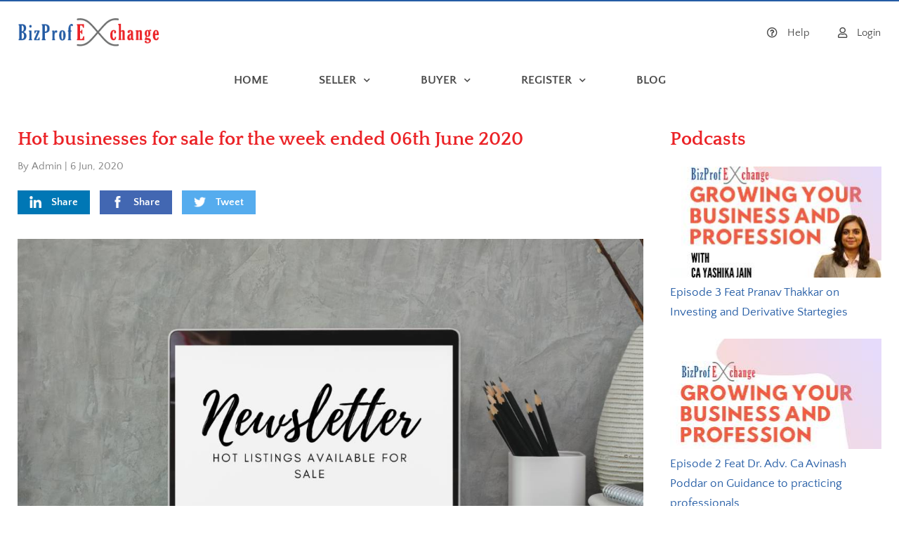

--- FILE ---
content_type: text/html; charset=UTF-8
request_url: https://www.bizprofexchange.com/blog/hot-businesses-for-sale-for-the-week-ended-06th-june-2020
body_size: 5719
content:
<!DOCTYPE html>
<html lang="en-IN">
	<head>
		<title>Hot businesses for sale for the week ended 06th June 2020</title>
		<meta charset="utf-8" />
		<meta http-equiv="X-UA-Compatible" content="IE=edge" />
		<meta name="viewport" content="width=device-width, initial-scale=1, maximum-scale=1.0, user-scalable=no" />
		
		<meta name="description" content="Newsletter by Bizprof Exchange highlights the new business and practices available for sale in the week along with blog insights" />
		<meta name="author" content="Bizprof Exchange" />
		
		<meta property="og:url" content="https://www.bizprofexchange.com/blog/hot-businesses-for-sale-for-the-week-ended-06th-june-2020" />
		<meta property="og:title" content="Hot businesses for sale for the week ended 06th June 2020" />
		<meta property="og:description" content="Newsletter by Bizprof Exchange highlights the new business and practices available for sale in the week along with blog insights">
		<meta property="og:image" content="https://www.bizprofexchange.com/images/articles/image-1592477035.png">
		<meta property="og:type" content="article" />
		
		<meta name="twitter:card" content="summary_large_image" />
		<meta name="twitter:creator" content="@bizprofexchange">
		<meta name="twitter:site" content="@bizprofexchange">
		<meta name="twitter:title" content="Hot businesses for sale for the week ended 06th June 2020" />
		<meta name="twitter:description" content="Newsletter by Bizprof Exchange highlights the new business and practices available for sale in the week along with blog insights" />
		<meta name="twitter:image" content="https://www.bizprofexchange.com/images/articles/thumbnail-1592477059.png">
		
		<link rel="icon" href="../images/favicon.ico" type="image/x-icon" />
		<link rel="shortcut icon" type="img/x-icon" href="../images/favicon.ico">
		
		<link rel="alternate" href="#" hreflang="x-default" />
		
		<!-- Global site tag (gtag.js) - Google Analytics -->
		<script async src="https://www.googletagmanager.com/gtag/js?id=UA-164800022-1"></script>
		<script>
		  window.dataLayer = window.dataLayer || [];
		  function gtag(){dataLayer.push(arguments);}
		  gtag('js', new Date());

		  gtag('config', 'UA-164800022-1');
		</script>
		
		<link href="../css/style-v2.css" rel="stylesheet" />
<link href="../css/all.css" rel="stylesheet" />
<!-- Other Css Files -->
<link href="../css/ps_js_valid.css" rel="stylesheet" />
<link href="../css/lightslider.css" rel="stylesheet" />
<link href="../css/responsive-style-v2.css" rel="stylesheet" />
<link href="../css/animate.css" rel="stylesheet" />
<link href="../css/basictable-v2.css" rel="stylesheet" />		
	</head>
	<body>
		<div class="main">
					
			<!-- Header -->
			
<div class="loader-overlay">
	<div class="image-block">
		<img src="../images/loader.gif" alt="Loading..." />
	</div>
	<div class="text-block">
		<p class="p2">Loading.. Please wait!</p>
	</div>
</div>


<div class="skip-block">
	<a href="#">
		<div class="text-block">
			<p class="p1">Skip</p>
		</div>
		<div class="icon-block">
			<i class="i1 fas fa-angle-double-right"></i>
		</div>
	</a>
</div>

<div class="welcome-overlay">
	<div class="vertical-scroll">
	
		<div class="space">
			<div class="block block-1 color">
				<div class="inner vertical-center">
					<div class="image-block-1 pdB-45">
						<img class="" src="../images/bizprofexchange-logo.png" alt="BizProf Exchange" />
					</div>
					<div class="head-block-1 pdB-24">
						<p class="h2 pdB-7">Buy | Sell | Exchange</p>
						<p class="h1">Any Business or Profession</p>
					</div>
					
					<div class="head-block-2 pdB-45">
						<p class="h4">Businesses | C<span>hartered </span>A<span>ccountants</span> | Lawyers | C<span>ompany </span>S<span>ecretaries</span></p>
					</div>
					
					<div class="head-block-3 pdT-24 pdB-45">
						<p class="h3">Four easy steps</p>
					</div>
				</div>
			</div>
			<div class="block block-2 color">
				<div class="head-block">
					<h2 class="h1">Step 1</h2>
				</div>
				<div class="image-block vertical-center">
					<img src="../images/selection-icon.png" alt="View Listings" />
				</div>
				<div class="text-block vertical-center">
					<p class="h1 pdB-14">View Listings</p>
					<p class="p1">Search the right business or practice from the available listings</p>
				</div>
			</div>
			<div class="block block-3">
				<div class="head-block">
					<h2 class="h1">Step 2</h2>
				</div>
				<div class="image-block vertical-center">
					<img src="../images/application-icon.png" alt="Submit Application" />
				</div>
				<div class="text-block vertical-center">
					<p class="h1 pdB-24">Submit Application</p>
					<p class="p1">Register and show interest in shortlisted business or practice</p>
				</div>
			</div>
			<div class="block block-4">
				<div class="head-block">
					<h2 class="h1">Step 3</h2>
				</div>
				<div class="image-block vertical-center">
					<img src="../images/callback-icon.png" alt="Callback" />
				</div>
				<div class="text-block vertical-center">
					<p class="h1 pdB-24">Get a Callback</p>
					<p class="p1">We review the application and connect to begin the process</p>
				</div>
			</div>
			<div class="block block-5">
				<div class="head-block">
					<h2 class="h1">Step 4</h2>
				</div>
				<div class="image-block vertical-center">
					<img src="../images/deal-icon.png" alt="Deal Done" />
				</div>
				<div class="text-block vertical-center">
					<p class="h1 pdB-24">BizProf Exchange</p>
					<p class="p1">Finalize the deal and start the exchange process</p>
				</div>
			</div>
			<div class="block block-6">
				<div class="image-block vertical-center horizontal-center">
					<img class="" src="../images/bizprofexchange-logo.png" alt="BizProf Exchange" />
				</div>
			</div>
		</div>
		
	</div>
</div>

<!-- Main Header -->
<div class="header-block">

	<div class="header-block-0">
	</div>
	<div class="header-block-1 pd-24">
		<div class="container">
			<div class="inner-container">
				<div class="header-block-1-inner clearfix">
					
					<div class="logo-block">
						<a class="clearfix" href="../home">
							<div class="image-block">
								<img src="../images/bizprofexchange-logo.png" alt="Bizprof Exchange" />
							</div>
						</a>
					</div>
					
					<div class="block-12">
						<ul class="prof-menu clearfix">
							<li class="">
								<a href="../contact-us">
									<div class="icon-block">
										<i class="i3 far fa-question-circle"></i>
									</div>
									<div class="text-block">
										<p class="p3">Help</p>
									</div>
								</a>
							</li>
														<li class="">
								<a href="../login">
									<div class="icon-block">
										<i class="i3 far fa-user"></i>
									</div>
									<div class="text-block">
										<p class="p3">Login</p>
									</div>
								</a>
							</li>
													</ul>
					</div>
					
					<!-- Mobile Navigation Button Block -->
					<div class="nav-button-block">
						<div class="image-block">
							<img src="../images/nav-button-icon.png" alt="" />
							<div class="overlay">
								<img src="../images/nav-button-icon-hover.png" alt="" />
							</div>
						</div>
					</div>
					
				</div>
			</div>
		</div>
	</div>
		<div class="header-block-2">
		<div class="container">
			<div class="inner-container clearfix">
				<div class="header-block-2-inner clearfix">
					
					<!-- Navigation Block -->
					<div class="navigation-block">
						<div class="inner">
							<ul class="navigation clearfix">
								<li class="nav-header clearfix">
									<p class="p2 pd-7">Menu</p>
									<div class="image-block close-button">
										<img src="../images/close-icon.png" alt="Close Button" />
									</div>
								</li>
								<li class="">
									<a href="../home">
										<div class="text-block">
											<p class="p2">Home</p>
										</div>
									</a>
								</li>
								<li class="arrow ">
									<a href="#">
										<div class="text-block">
											<p class="p2">Seller</p>
										</div>
										<div class="arrow-block">
											<i class="i2 fas fa-chevron-down"></i>
										</div>
									</a>
									<ul class="sub-nav">
										<li class="">
											<a class="p2" href="../blog/succession-plan">Succession Plan</a>
										</li>
										<li class="">
											<a class="p2" href="../faqs/seller">FAQs</a>
										</li>
										<li class="">
											<a class="p2" href="../blog/category/sellers">Blogs</a>
										</li>
										<li class="">
											<a class="p2" href="../seller-registration">Register</a>
										</li>
										<li class="">
											<a class="p2" href="../blog/join-our-affiliate-and-business-partner-program">Partner us</a>
										</li>
									</ul>
								</li>
								<li class="arrow ">
									<a href="#">
										<div class="text-block">
											<p class="p2">Buyer</p>
										</div>
										<div class="arrow-block">
											<i class="i2 fas fa-chevron-down"></i>
										</div>
									</a>
									<ul class="sub-nav">
										<li class="">
											<a class="p2" href="../blog/financing-option">Financing Options</a>
										</li>
										<li class="">
											<a class="p2" href="../faqs/buyer">FAQs</a>
										</li>
										<li class="">
											<a class="p2" href="../blog/category/buyers">Blogs</a>
										</li>
										<li class="">
											<a class="p2" href="../buyer-registration">Register</a>
										</li>
										<li class="">
											<a class="p2" href="../blog/join-our-affiliate-and-business-partner-program">Partner us</a>
										</li>
									</ul>
								</li>
								<li class="arrow ">
									<a href="#">
										<div class="text-block">
											<p class="p2">Register</p>
										</div>
										<div class="arrow-block">
											<i class="i2 fas fa-chevron-down"></i>
										</div>
									</a>
									<ul class="sub-nav">
										<li class="">
											<a class="p2" href="../buyer-registration">Buyer</a>
										</li>
										<li class="">
											<a class="p2" href="../seller-registration">Seller</a>
										</li>
									</ul>
								</li>
								<li class="last ">
									<a href="../blog">
										<div class="text-block">
											<p class="p2">Blog</p>
										</div>
									</a>
								</li>
								<li class="prof-menu-block">
									<ul class="prof-menu clearfix">
										<li class="">
											<a href="../contact-us">
												<div class="icon-block">
													<i class="i3 far fa-question-circle"></i>
												</div>
												<div class="text-block">
													<p class="p3">Help</p>
												</div>
											</a>
										</li>
																				<li class="">
											<a href="../login">
												<div class="icon-block">
													<i class="i3 far fa-user"></i>
												</div>
												<div class="text-block">
													<p class="p3">Login</p>
												</div>
											</a>
										</li>
																			</ul>
								</li>
							</ul>
						</div>
					</div>	
				</div>
				
			</div>
		</div>
	</div>
	</div>			
			<!-- Main Block -->
			<div class="main-content">
				<div class="articles">
					<div class="block-2 pdT-45">
						<div class="container">
							<div class="inner-container clearfix">
								
								<div class="left-block pdB-45">
								
									<div class="content-block clearfix">	
										<div class="head-block pdB-14">
											<h2 class="h3">Hot businesses for sale for the week ended 06th June 2020</h2>
										</div>
										<div class="text-block-2 pdB-24">
											<p class="p3">By Admin | 6 Jun, 2020</p>
										</div>
										<div class="social-share-block clearfix pdB-35">
										
											<div class="share-btn linkedin-share">
												<a onClick="window.open(this.href, 'Fb Share','width=320,height=480,toolbar=1'); return false;" class="p1 clearfix" href="https://www.linkedin.com/shareArticle?mini=true&url=https%3A%2F%2Fwww.bizprofexchange.com%2Fblog%2Fhot-businesses-for-sale-for-the-week-ended-06th-june-2020&title=Hot+businesses+for+sale+for+the+week+ended+06th+June+2020">
													<div class="image-block">
														<img src="../images/linkedin-white.png" alt="LinkedIn Share" />
													</div>
													<div class="text-block">
														<p class="p3">Share</p>
													</div>
												</a>
											</div>
											<div class="share-btn fb-like-share">
												<a onClick="window.open(this.href, 'Fb Share','width=320,height=480,toolbar=1'); return false;" class="p1 clearfix" href="http://www.facebook.com/sharer/sharer.php?u=https%3A%2F%2Fwww.bizprofexchange.com%2Fblog%2Fhot-businesses-for-sale-for-the-week-ended-06th-june-2020&title=Hot+businesses+for+sale+for+the+week+ended+06th+June+2020">
													<div class="image-block">
														<img src="../images/fb-white.png" alt="Facebook Share" />
													</div>
													<div class="text-block">
														<p class="p3">Share</p>
													</div>
												</a>
											</div>
											<div class="share-btn tweet-share">
												<a onClick="window.open(this.href, 'Fb Share','width=320,height=480,toolbar=1'); return false;" class="p1 clearfix" href="https://twitter.com/share?text=Hot+businesses+for+sale+for+the+week+ended+06th+June+2020&url=https%3A%2F%2Fwww.bizprofexchange.com%2Fblog%2Fhot-businesses-for-sale-for-the-week-ended-06th-june-2020&via=bizprofexchange">
													<div class="image-block">
														<img src="../images/twitter-white.png" alt="Tweet" />
													</div>
													<div class="text-block">
														<p class="p3">Tweet</p>
													</div>
												</a>
											</div>
										</div>
										<div class="image-block pdB-24">
																					<img src="../images/articles/image-1592477035.png" alt="Hot businesses for sale for the week ended 06th June 2020" />
										</div>
										<div class="block-21 pdB-14">
											<div><span style="font-weight: 700;">IN THIS WEEK'S BLOG</span></div><div><b>How to successfully complete transition from seller to buyer
</b></div><div>Transition of a business or practice can prove to be of great success when it is handled with reasonable care. <a href="../blog/how-to-successfully-complete-the-transition-from-seller-to-buyer">Read more….
</a></div><div><b>HOT BUSINESS LISTINGS AVAILABLE FOR SALE</b></div><div><ol><li><span style="font-weight: bold;">MEDIA COMPANY<br>Listing code: </span>2006038310<br>Price: INR 2 Crore
&nbsp;<br>Location: Powai, Mumbai&nbsp;<br><span style="font-weight: bold;">Overview: </span>Fully integrated strategic branding and digital agency with clear focus on performance marketing.&nbsp;<br><b><a href="../listings/2006038310">Know more....</a></b></li><li><span style="font-weight: bold;">CA PRACTICE<br>Listing code: </span>2006048311<span style="font-weight: 700;"><br></span>Price: INR 1 Crore<br>Location: Dubai<br><b>Overview:</b> CA Practice of over 38 years with audit clients<br><a href="../listings/2006048311" style="font-size: 17px;">Know more....</a></li></ol></div><div><a href="../includes/files/file-1592477947.pdf"><img src="../images/library/Untitled design (2)-1592479140.jpg" class="widthSmall alignLink" alt=""></a><br></div>										</div>
										<div class="clearfix"></div>
										<div class="list-block pdB-14">
											<ul>
												<li class="first pdB-4">
													<div class="head-block-2 pdB-14">
														<h2 class="h5">Tags:</h2>
													</div>
												</li>
												<li class="pdB-7"><a class="p3" href="../blog/tag/succession-plan">Succession plan</a></li><li class="pdB-7"><a class="p3" href="../blog/tag/exit-from-business">exit from business</a></li><li class="pdB-7"><a class="p3" href="../blog/tag/sell-business">sell business</a></li><li class="pdB-7"><a class="p3" href="../blog/tag/buy-business">buy business</a></li><li class="pdB-7"><a class="p3" href="../blog/tag/sell-practice">sell practice</a></li><li class="pdB-7"><a class="p3" href="../blog/tag/buy-practice">buy practice</a></li><li class="pdB-7"><a class="p3" href="../blog/tag/start-practice">start practice</a></li><li class="pdB-7"><a class="p3" href="../blog/tag/business-plan">business plan</a></li><li class="pdB-7"><a class="p3" href="../blog/tag/financing">financing</a></li><li class="pdB-7"><a class="p3" href="../blog/tag/listing">listing</a></li><li class="pdB-7"><a class="p3" href="../blog/tag/listsmallbusiness">listsmallbusiness</a></li>											</ul>
										</div>
										<div class="post-comments pdB-24">
											<div class="fb-comments" data-href="https://www.bizprofexchange.com/blog/hot-businesses-for-sale-for-the-week-ended-06th-june-2020" data-width="100%" data-numposts="5">
											</div>
										</div>
									</div>
									
								</div>
								
								<div class="right-block pdB-45">
	<div class="head-block pdB-24">
		<h2 class="h3">Podcasts</h2>
	</div>
	<div class="list-block clearfix podcast">
			<div class="block pdB-24">
			<a class="clearfix" href="../blog/episode-3-feat-pranav-thakkar-on-investing-and-derivative-startegies">
				<div class="image-block pdB-7">
									<img src="../images/articles/thumbnail-1594182919.png" alt="Episode 3 Feat Pranav Thakkar on Investing and Derivative Startegies" />
				</div>
				<div class="head-block-2">
					<h3 class="p2">Episode 3 Feat Pranav Thakkar on Investing and Derivative Startegies</h3>
				</div>
			</a>
		</div>
				<div class="block pdB-24">
			<a class="clearfix" href="../blog/episode-2-feat-dr-adv-ca-avinash-poddar-on-guidance-to-practicing-professionals">
				<div class="image-block pdB-7">
									<img src="../images/articles/thumbnail-1593079230.png" alt="Episode 2 Feat Dr. Adv. Ca Avinash Poddar on Guidance to practicing professionals" />
				</div>
				<div class="head-block-2">
					<h3 class="p2">Episode 2 Feat Dr. Adv. Ca Avinash Poddar on Guidance to practicing professionals</h3>
				</div>
			</a>
		</div>
				<div class="block pdB-24">
			<a class="clearfix" href="../blog/episode-1-feat-saurabh-goenka-how-rpa-robotic-process-automation-works">
				<div class="image-block pdB-7">
									<img src="../images/articles/thumbnail-1591964624.png" alt="Episode 1 Feat. Saurabh Goenka, How RPA (Robotic Process Automation) works?" />
				</div>
				<div class="head-block-2">
					<h3 class="p2">Episode 1 Feat. Saurabh Goenka, How RPA (Robotic Process Automation) works?</h3>
				</div>
			</a>
		</div>
			</div>
	<div class="btn-block pdB-35">
		<a class="p3" href="../blog/category/podcasts">View All Podcasts</a>
	</div>
		<div class="head-block pdB-24">
		<h2 class="h3">Search</h2>
	</div>
	<div class="search-block pdB-35">
		<div class="form-block clearfix">
			<form action="../blog/search" type="GET" onSubmit="">
				<div class="block block-67">
									<input class="p2" type="text" name="keyword" value="" placeholder="Search Article" />
				</div>
				<div class="block btn-block block-17">
					<button class="p2" type="submit" name="" value="">
						<i class="i2 fas fa-search"></i>
					</button>
				</div>
			</form>
		</div>
	</div>
	<div class="head-block pdB-24">
		<h2 class="h3">Categories</h2>
	</div>
	<div class="list-block categories pdB-24">
		<ul>
		<li class="pdB-7 "><a class="p3" href="../blog/category/buyers">Buyers (14)</a></li><li class="pdB-7 "><a class="p3" href="../blog/category/sellers">Sellers (5)</a></li><li class="pdB-7 "><a class="p3" href="../blog/category/growing-your-business-or-profession">Growing your business or profession (18)</a></li><li class="pdB-7 "><a class="p3" href="../blog/category/podcasts">Podcasts (3)</a></li><li class="pdB-7 "><a class="p3" href="../blog/category/newsletter">Newsletter (2)</a></li>		</ul>
	</div>
	<!--
	<div class="head-block pdB-24">
		<h2 class="h3">Tags</h2>
	</div>
	<div class="list-block pdB-24">
		<ul>
			<li class="pdB-4"><a class="p3" href="#">CA</a></li>
			<li class="pdB-4"><a class="p3" href="#">Accounts</a></li>
			<li class="pdB-4"><a class="p3" href="#">GST</a></li>
			<li class="pdB-4"><a class="p3" href="#">Accounting</a></li>
			<li class="pdB-4"><a class="p3" href="#">Audit</a></li>
			<li class="pdB-4"><a class="p3" href="#">Law</a></li>
			<li class="pdB-4"><a class="p3" href="#">Tax</a></li>
			<li class="pdB-4"><a class="p3" href="#">Returns</a></li>
			<li class="pdB-4"><a class="p3" href="#">TaxAudit</a></li>
		</ul>
	</div>
	-->
	<div class="head-block pdB-24">
		<h2 class="h3">Archives</h2>
	</div>
	<div class="list-block archives pdB-45">
		<ul>
					<li class="pdB-4 "><a class="p3" href="../blog/archives?date=2025-12-01">Dec, 25</a></li>
					<li class="pdB-4 "><a class="p3" href="../blog/archives?date=2025-11-01">Nov, 25</a></li>
					<li class="pdB-4 "><a class="p3" href="../blog/archives?date=2025-10-01">Oct, 25</a></li>
					<li class="pdB-4 "><a class="p3" href="../blog/archives?date=2025-09-01">Sep, 25</a></li>
					<li class="pdB-4 "><a class="p3" href="../blog/archives?date=2025-08-01">Aug, 25</a></li>
					<li class="pdB-4 "><a class="p3" href="../blog/archives?date=2025-07-01">Jul, 25</a></li>
					<li class="pdB-4 "><a class="p3" href="../blog/archives?date=2025-06-01">Jun, 25</a></li>
					<li class="pdB-4 "><a class="p3" href="../blog/archives?date=2025-05-01">May, 25</a></li>
					<li class="pdB-4 "><a class="p3" href="../blog/archives?date=2025-04-01">Apr, 25</a></li>
					<li class="pdB-4 "><a class="p3" href="../blog/archives?date=2025-03-01">Mar, 25</a></li>
					<li class="pdB-4 "><a class="p3" href="../blog/archives?date=2025-02-01">Feb, 25</a></li>
					<li class="pdB-4 "><a class="p3" href="../blog/archives?date=2025-01-01">Jan, 25</a></li>
				</ul>
	</div>
	<div class="reg-block clearfix">
		<div class="block pdB-35">
			<a class="pd-35" href="../">
				<div class="image-block pdB-24">
					<img src="../images/buyer-icon.png" alt="Buyer Registration" />
				</div>
				<div class="text-block">
					<p class="h4">Buyer Registration</p>
				</div>
			</a>
		</div>
		<div class="block seller pdB-35">
			<a class="pd-35" href="../">
				<div class="image-block pdB-24">
					<img src="../images/seller-icon.png" alt="Seller Registration" />
				</div>
				<div class="text-block">
					<p class="h4">Seller Registration</p>
				</div>
			</a>
		</div>
	</div>
</div>								
							</div>
						</div>
					</div>
					
				</div>
			</div>
			
			<!-- Footer -->
			<div class="footer-block pdT-24">
	<div class="footer-main mgT-24 pdT-45">
		<div class="footer-0 mg-35">
			<div class="container">
				<div class="inner-container clearfix">
					<div class="block block-1 pdB-45">
						<div class="inner clearfix">
							<div class="block-11">
								<div class="text-block-1 pdB-7">
									<p class="p2">Quick Links</p>
								</div>
								<div class="text-block-2 ">
									<a href="../about-us" class="p3 pdB-4">About Us</a>
								</div>
								<div class="text-block-2 ">
									<a href="../listings" class="p3 pdB-4">Listings</a>
								</div>
								<div class="text-block-2 ">
									<a href="../contact-us" class="p3 pdB-4">Contact Us</a>
								</div>
								<div class="text-block-2 ">
									<a href="../blog" class="p3 pdB-4">Blog</a>
								</div>
								<div class="text-block-2 ">
									<a href="../sitemap" class="p3 pdB-4">Sitemap</a>
								</div>
							</div>
							<div class="block-12">
								<div class="text-block-1 pdB-7">
									<p class="p2">&nbsp;</p>
								</div>
								<div class="text-block-2 ">
									<a href="../faqs" class="p3 pdB-4">FAQ's</a>
								</div>
								<div class="text-block-2 ">
									<a href="../privacy-policy" class="p3 pdB-4">Privacy Policy</a>
								</div>
								<div class="text-block-2 ">
									<a href="../terms-and-conditions" class="p3 pdB-4">Terms & Conditions</a>
								</div>
							</div>
						</div>
					</div>
					<div class="block block-2 pdB-45">
						<div class="inner">
							<div class="text-block-1 pdB-7">
								<p class="p2">Businesses In India</p>
							</div>
							<div class="list-block">
								<li>
									<a href="../listings?ctid=4" class="p3">Buy Businesses in India</a>
								</li>
								<li class="p3">&bull;</li>
								<li>
									<a href="../listings?ctid=1" class="p3">Buy CA practices in India</a>
								</li>
								<li class="p3">&bull;</li>
								<li>
									<a href="../listings?ctid=2" class="p3">Buy Law practices in India</a>
								</li>
								<li class="p3">&bull;</li>
								<li>
									<a href="../listings?ctid=3" class="p3">Buy CS practices in India</a>
								</li>
								<li class="p3">&bull;</li>
								<li>
									<a href="../listings?ctid=4&scity=Mumbai" class="p3">Businesses in Mumbai</a>
								</li>
								<li class="p3">&bull;</li>
								<li>
									<a href="../listings?ctid=4&scity=Pune" class="p3">Businesses in Pune</a>
								</li>
								<li class="p3">&bull;</li>
								<li>
									<a href="../listings?ctid=4&scity=Delhi" class="p3">Businesses in Delhi</a>
								</li>
								<li class="p3">&bull;</li>
								<li>
									<a href="../listings?ctid=4&scity=Chennai" class="p3">Businesses in Chennai</a>
								</li>
								<li class="p3">&bull;</li>
								<li>
									<a href="../listings?ctid=4&scity=Bengaluru" class="p3">Businesses in Bangalore</a>
								</li>
								<li class="p3">&bull;</li>
								<li>
									<a href="../listings?ctid=1&scity=Mumbai" class="p3">CAs in Mumbai</a>
								</li>
								<li class="p3">&bull;</li>
								<li>
									<a href="../listings?ctid=1&scity=Pune" class="p3">CAs in Pune</a>
								</li>
								<li class="p3">&bull;</li>
								<li>
									<a href="../listings?ctid=1&scity=Delhi" class="p3">CAs in Delhi</a>
								</li>
								<li class="p3">&bull;</li>
								<li>
									<a href="../listings?ctid=1&scity=Chennai" class="p3">CAs in Chennai</a>
								</li>
								<li class="p3">&bull;</li>
								<li>
									<a href="../listings?ctid=1&scity=Bengaluru" class="p3">CAs in Bangalore</a>
								</li>
								<li class="p3">&bull;</li>
								<li>
									<a href="../listings?ctid=2&scity=Mumbai" class="p3">Lawyers in Mumbai</a>
								</li>
								<li class="p3">&bull;</li>
								<li>
									<a href="../listings?ctid=2&scity=Pune" class="p3">Lawyers in Pune</a>
								</li>
								<li class="p3">&bull;</li>
								<li>
									<a href="../listings?ctid=2&scity=Delhi" class="p3">Lawyers in Delhi</a>
								</li>
								<li class="p3">&bull;</li>
								<li>
									<a href="../listings?ctid=2&scity=Chennai" class="p3">Lawyers in Chennai</a>
								</li>
								<li class="p3">&bull;</li>
								<li>
									<a href="../listings?ctid=2&scity=Bengaluru" class="p3">Lawyers in Bangalore</a>
								</li>
								<li class="p3">&bull;</li>
								<li>
									<a href="../listings?ctid=3&scity=Mumbai" class="p3">CSs in Mumbai</a>
								</li>
								<li class="p3">&bull;</li>
								<li>
									<a href="../listings?ctid=3&scity=Pune" class="p3">CSs in Pune</a>
								</li>
								<li class="p3">&bull;</li>
								<li>
									<a href="../listings?ctid=3&scity=Delhi" class="p3">CSs in Delhi</a>
								</li>
								<li class="p3">&bull;</li>
								<li>
									<a href="../listings?ctid=3&scity=Chennai" class="p3">CSs in Chennai</a>
								</li>
								<li class="p3">&bull;</li>
								<li>
									<a href="../listings?ctid=3&scity=Bengaluru" class="p3">CSs in Bangalore</a>
								</li>
							</div>
						</div>
					</div>
					<div class="block block-3 pdB-45">
						<div class="inner">
							<div class="text-block-1 pdB-7">
								<p class="p2">BizProf Exchange</p>
							</div>
							<div class="text-block-2 pdB-14">
								<p class="p3 pdB-4">Bizprof exchange helps young professionals like CA, CS and lawyer and young entrepreneurs who want to set up their business or practice or elder professionals who want to sell their business or practice and retire. Our portal provides list of practices and business available for sale in your area. We make buyer of business and practice meet the seller of business and practice.</p>
							</div>
							<div class="list-block pdB-14">
								<li>
									<a href="https://www.facebook.com/BizProfExchange/" target="_blank">
										<div class="image-block">
											<img src="../images/fb-icon.png" alt="Facebook" />
										</div>
									</a>
								</li>
								<li>&nbsp;</li>
								<li>
									<a href="https://www.linkedin.com/company/bizprofexchange" target="_blank">
										<div class="image-block">
											<img src="../images/linkedIn-icon.png" alt="LinkedIn" />
										</div>
									</a>
								</li>
								<li>&nbsp;</li>
								<li>
									<a href="https://www.instagram.com/bizprofexchange/" target="_blank">
										<div class="image-block">
											<img src="../images/insta-icon.png" alt="Instagram" />
										</div>
									</a>
								</li>
								<li>&nbsp;</li>
								<li>
									<a href="https://twitter.com/bizprofexchange/" target="_blank">
										<div class="image-block">
											<img src="../images/twitter-icon.png" alt="Twitter" />
										</div>
									</a>
								</li>
								<li>&nbsp;</li>
								<li>
									<a href="https://www.youtube.com/channel/UClhp06GN4bxE15TBtCNrkqw/" target="_blank">
										<div class="image-block">
											<img src="../images/youtube-icon.png" alt="YouTube" />
										</div>
									</a>
								</li>
							</div>
							<div class="image-block">
								<span id="siteseal"><script async type="text/javascript" src="https://seal.godaddy.com/getSeal?sealID=Wgfqmw3vE4YJ1zoI3AVeS04J4rKAPLO4HCIAjDQpRlrmqcVTQVow89yBGGep"></script></span>
							</div>
						</div>
					</div>
					
				</div>
			</div>
		</div>
		<div class="footer-1">
			<div class="container">
				<div class="inner-container clearfix">
					<div class="left-block">
						<div class="copyright">
							<img src="../images/copyright.png" alt="" />
						</div>
						<p class="p4">2020 BizProfExchange <span>- All Rights Reserved</span></p>
					</div>
					<div class="right-block">
						<p class="p4">Designed &#38; Developed By <a class="p4" href="http://www.wedeveloptech.com" target="_blank" rel="nofollow" >WeDevelopTech</a></p>
					</div>
				</div>
			</div>
		</div>
	</div>
</div>

<script>


// Set user session jquery */
var user_session = false;
var relative_path = '../';
/*= Script To Set System Session =*/
var sys_session = false;
	sys_session = true;
	
</script>			
		</div>
		
		<script type="text/javascript" src="../js/jquery-2.1.0.min.js"></script>
<script type="text/javascript" src="../js/script-v2.js"></script>
<script type="text/javascript" src="../js/easing-plug.js"></script>
<script type="text/javascript" src="../js/ps_js_valid-u2.js"></script>
<script type="text/javascript" src="../js/bjqs.js"></script>
<script type="text/javascript" src="../js/lightslider.js"></script>
<script type="text/javascript" src="../js/baguetteBox.js"></script>
<script type="text/javascript" src="../js/jquery.basictable.js"></script>		
		<script>
			
			/*= Page Variables =*/
			var view_more = false;
			
			/*= Page Specific Functions that loads on DOC LOAD AND ON WINDOW RESIZE =*/
			function page_load_functions(){
			}
			
			/*= Page Specific Functions that loads on DOC READY AND ON WINDOW RESIZE =*/
			function page_ready_functions(){}
			
			/*= Page Specific Functions that loads ONLY on DOC LOAD =*/
			$(window).load(function(){
				
				$('table').basictable({
					breakpoint: 768
				});
				
			});
			
			/*= Page Specific Functions that loads ONLY on DOC READY =*/
			$(function(){
				
				//Disable cut copy paste
				$('body').bind('cut copy paste', function (e) {
					e.preventDefault();
				});
			   
				//Disable mouse right click
				$("body").on("contextmenu",function(e){
					return false;
				});
				
			});
			
			/*= User specified functions =*/
			/*= FB Plugin =*/
			(function(d, s, id) {
				var js, fjs = d.getElementsByTagName(s)[0];
				if (d.getElementById(id))
					return;
				js = d.createElement(s); js.id = id;
				js.src = "//connect.facebook.net/en_US/sdk.js#xfbml=1&version=v2.10";
				fjs.parentNode.insertBefore(js, fjs);
			}(document, 'script', 'facebook-jssdk'));
			
		</script>
		
	</body>
</html>

--- FILE ---
content_type: text/css
request_url: https://www.bizprofexchange.com/css/style-v2.css
body_size: 10277
content:
@import url('reset.css');
@import url('fonts.css');

/*= General Style =*/

/*
Colors:
Text: 494949
Red: EB2226
Blue: 245CA5
L.grey: f1f1f1
L.grey: 808080

*/

body{
	width: 100%;
	position: fixed;
	font-family: 'QuattrocentoSans', Arial, "Helvetica Neue", Helvetica, sans-serif;
	font-size: 17px;
	line-height: 28px;
	color: #494949;
}

.main{
}

.container{
	width: 100%;
	max-width: 1280px;
	margin: 0 auto;
}

.inner-container{
	padding: 0 2%;
}

.loader-overlay{
	position: fixed;
	width: 100%;
	height: 100%;
	top: 0;
	left: 0;
	background: #ffffff;
	z-index: 999999;
}

.loader-overlay .image-block{
	width: 170px;
	margin: 45vh auto 14px;
}

.loader-overlay .image-block img{
	width: 100%;
}

.loader-overlay .text-block{}

.loader-overlay .text-block p{
	font-family: 'Arial', "Helvetica Neue", Helvetica, sans-serif;
    font-size: 17px;
    line-height: 28px;
    text-align: center;
    color: #224619;
	margin: -35px 0 0;
}

.skip-block{
	position: fixed;
	bottom: 4%;
	right: 4%;
	z-index: 99999;
	display: none;
}

.skip-block a{
	display: block;
	border-bottom: 1px solid transparent;
}

.skip-block a:hover,
.skip-block a:focus{
	border-bottom: 1px solid #EB2226;
}

.skip-block .icon-block{
	display: inline-block;
}

.skip-block .icon-block i{
	color: #EB2226;
}

.skip-block .text-block{
	display: inline-block;
}

.skip-block .text-block p{
	font-weight: bold;
	color: #EB2226;
}

.welcome-overlay{
	position: fixed;
	width: 100%;
    height: 100%;
	top: 0;
	left: 0;
	background: #494949;
	background: #ffffff;
	z-index: 9999;
	overflow-x: hidden;
	overflow-y: hidden;
	display: none;
}

.welcome-overlay.green{
	background: #c6fff2;
}

.welcome-overlay.blue{
	background: #c0eeff;
}

.welcome-overlay.pink{
	background: #ffc0e0;
}

.welcome-overlay.yellow{
	background: #fff1bd;
}

.welcome-overlay.red{
	background: #ffcda2;
}

.welcome-overlay.white{
	background: #ffffff;
}

.welcome-overlay .vertical-scroll{
	position: relative;
	height: 100%;
}

.welcome-overlay .vertical-scroll .space{
	position: absolute;
	width: 100%;
	height: 100%;
	left: 0;
	top: 120%;
}

.welcome-overlay .vertical-scroll .block{
	position: absolute;
	width: 100%;
    height: 100%;
	z-index: 999;
	background: transparent;
}

.welcome-overlay .vertical-scroll .block .inner{
	position: absolute;
	width: 100%;
	left: 0;
	top: 10%;
}

.welcome-overlay .vertical-scroll .block .inner .image-block-1{
	position: relative;
	width: 100%;
	top: -100px;
	opacity: 0;
}

.welcome-overlay .vertical-scroll .block .inner .image-block-1.active{
	top: 0;
	opacity: 1;
	-webkit-transition: all 0.75s ease;
	-moz-transition: all 0.75s ease;
	-o-transition: all 0.75s ease;
	transition: all 0.75s ease;
}

.welcome-overlay .vertical-scroll .block .inner .image-block-1 img{
	display: block;
	width: 48%;
	max-width: 340px;
	margin: 0 auto;
}

.welcome-overlay .vertical-scroll .block .inner .head-block-1{
	position: relative;
	width: 100%;
	right: 100%;
}

.welcome-overlay .vertical-scroll .block .inner .head-block-1.active{
	right: 0;
	-webkit-transition: all 0.75s ease;
	-moz-transition: all 0.75s ease;
	-o-transition: all 0.75s ease;
	transition: all 0.75s ease;
}

.welcome-overlay .vertical-scroll .block .inner .head-block-1 p{
	color: #EB2226;
	text-align: center;
}

.welcome-overlay .vertical-scroll .block .inner .head-block-2{
	position: relative;
	width: 100%;
	left: 100%;
}

.welcome-overlay .vertical-scroll .block .inner .head-block-2.active{
	left: 0;
	-webkit-transition: all 0.75s ease;
	-moz-transition: all 0.75s ease;
	-o-transition: all 0.75s ease;
	transition: all 0.75s ease;
}

.welcome-overlay .vertical-scroll .block .inner .head-block-2 p{
	color: #245CA5;
	text-align: center;
}

.welcome-overlay .vertical-scroll .block .inner .head-block-2 p span{}

.welcome-overlay .vertical-scroll .block .inner .head-block-3{
	position: relative;
	width: 100%;
	bottom: -100px;
	opacity: 0;
}

.welcome-overlay .vertical-scroll .block .inner .head-block-3.active{
	bottom: 0;
	opacity: 1;
	-webkit-transition: all 0.75s ease;
	-moz-transition: all 0.75s ease;
	-o-transition: all 0.75s ease;
	transition: all 0.75s ease;
}

.welcome-overlay .vertical-scroll .block .inner .head-block-3{
	color: #494949;
	text-align: center;
}

.welcome-overlay .vertical-scroll .block .head-block{
	position: absolute;
	width: 100%;
	top: 10vh;
}

.welcome-overlay .vertical-scroll .block .head-block h2{
	text-align: center;
	color: #494949;
}

.welcome-overlay .vertical-scroll .block.block-2 .head-block h2{
	color: #21BDA2;
}

.welcome-overlay .vertical-scroll .block.block-3 .head-block h2{
	color: #0099A7;
}

.welcome-overlay .vertical-scroll .block.block-4 .head-block h2{
	color: #D89837;
}

.welcome-overlay .vertical-scroll .block.block-5 .head-block h2{
	color: #EB2226;
}

.welcome-overlay .vertical-scroll .block .image-block{
	position: absolute;
	right: 105%;
	width: 35%;
	max-width: 340px;
	opacity: 0;
}

.welcome-overlay .vertical-scroll .block.block-6 .image-block{
	width: 55%;
}

.welcome-overlay .vertical-scroll .block .image-block.active{
	right: 55%;
	opacity: 1;
	-webkit-transition: all 0.75s ease;
	-moz-transition: all 0.75s ease;
	-o-transition: all 0.75s ease;
	transition: all 0.75s ease;
}

.welcome-overlay .vertical-scroll .block .image-block img{
	width: 100%;
}

.welcome-overlay .vertical-scroll .block .text-block{
	position: absolute;
	left: 105%;
	top: 25vh;
	width: 35%;
	max-width: 340px;
	opacity: 0;
}

.welcome-overlay .vertical-scroll .block .text-block.active{
	left: 55%;
	opacity: 1;
	-webkit-transition: all 0.75s ease;
	-moz-transition: all 0.75s ease;
	-o-transition: all 0.75s ease;
	transition: all 0.75s ease;
}

.welcome-overlay .vertical-scroll .block .text-block p{
	text-align: left;
	color: #EB2226;
	font-weight: bold;
}

.welcome-overlay .vertical-scroll .block.block-2 .text-block p{
	color: #21BDA2;
}

.welcome-overlay .vertical-scroll .block.block-3 .text-block p{
	color: #0099A7;
}

.welcome-overlay .vertical-scroll .block.block-4 .text-block p{
	color: #D89837;
}

.welcome-overlay .vertical-scroll .block.block-5 .text-block p{
	color: #EB2226;
}

.welcome-overlay .vertical-scroll .block .text-block p.p1{
	color: #494949;
}

.welcome-overlay .vertical-scroll .block.block-1{
	left: 0;
	top: -120%;
}

.welcome-overlay .vertical-scroll .block.block-1.color{
	background: #ffffff;
}

.welcome-overlay .vertical-scroll .block.block-2{
	left: 0;
	top: 100%;
}

.welcome-overlay .vertical-scroll .block.block-2.color{
	background: #c6fff2;
}

.welcome-overlay .vertical-scroll .block.block-3{
	left: 60%;
	top: 240%;
}

.welcome-overlay .vertical-scroll .block.block-3.color{
	background: #c0eeff;
}

.welcome-overlay .vertical-scroll .block.block-4{
	left: 200%;
	top: 160%;
}

.welcome-overlay .vertical-scroll .block.block-4.color{
	background: #fff1bd;
}

.welcome-overlay .vertical-scroll .block.block-5{
	left: 160%;
	top: 0%;
}

.welcome-overlay .vertical-scroll .block.block-5.color{
	background: #ffcda2;
}

.welcome-overlay .vertical-scroll .block.block-6{
	left: 300%;
	top: 60%;
}

.welcome-overlay .vertical-scroll .block.block-6.color{
	background: #ffffff;
}

.nav-bg{
	position: fixed;
	top: 0;
	left: 0;
	width: 100%;
	height: 100%;
	background: #ffffff;
	background: rgba(244, 143, 146, 0.6);
	z-index: 999;
	display: none;
}

a.mobile_only,
a.mobile_only{
	cursor: not-allowed;
}

a.mobile_only.mob_active,
a.mobile_only.mob_active{
	cursor: pointer;
}

.p1,
p.p1,
a.p1{
	font-family: 'QuattrocentoSans', Arial, "Helvetica Neue", Helvetica, sans-serif;
	font-size: 19px;
	line-height: 28px;
}

.p2,
p.p2,
a.p2,
input.p2,
textarea.p2{
	font-family: 'QuattrocentoSans', Arial, "Helvetica Neue", Helvetica, sans-serif;
	font-size: 17px;
	line-height: 28px;
}

.p3,
p.p3,
a.p3,
input.p3,
textarea.p3{
	font-family: 'QuattrocentoSans', Arial, "Helvetica Neue", Helvetica, sans-serif;
	font-size: 15px;
	line-height: 20px;
}

.p4,
p.p4,
a.p4{
	font-family: 'QuattrocentoSans', Arial, "Helvetica Neue", Helvetica, sans-serif;
	font-size: 14px;
	line-height: 18px;
}

.h1,
p.h1,
a.h1,
h1.h1,
h2.h1,
h3.h1{
	font-family: "Quattrocento", Arial, "Helvetica Neue", Helvetica, sans-serif;
	font-size: 36px;
	line-height: 42px;
}

.h2,
p.h2,
a.h2,
h1.h2,
h2.h2,
h3.h2{
	font-family: "Quattrocento", Arial, "Helvetica Neue", Helvetica, sans-serif;
	font-size: 32px;
    line-height: 38px;
}

.h3,
p.h3,
a.h3,
h1.h3,
h2.h3,
h3.h3{
	font-family: "Quattrocento", Arial, "Helvetica Neue", Helvetica, sans-serif;
	font-size: 27px;
    line-height: 30px;
}

.h4,
p.h4,
a.h4,
h1.h4,
h2.h4,
h3.h4{
	font-family: "Quattrocento", Arial, "Helvetica Neue", Helvetica, sans-serif;
	font-size: 24px;
    line-height: 28px;
}

.h5,
p.h5,
a.h5,
h1.h5,
h2.h5,
h3.h5{
	font-family: "Quattrocento", Arial, "Helvetica Neue", Helvetica, sans-serif;
	font-size: 21px;
    line-height: 24px;
}

.i1,
i.i1,
p.i1,
a.i1{
	font-size: 19px;
	line-height: 28px;
}

.i2,
i.i2,
p.i2,
a.i2,
input.i2,
textarea.i2{
	font-size: 17px;
	line-height: 28px;
}

.i3,
i.i3,
p.i3,
a.i3,
input.i3,
textarea.i3{
	font-size: 15px;
	line-height: 20px;
}

.i4,
i.i4,
p.i4,
a.i4{
	font-size: 14px;
	line-height: 18px;
}

.ih1,
i.ih1,
p.ih1,
a.ih1,
h1.ih1,
h2.ih1,
h3.ih1{
	font-size: 36px;
	line-height: 42px;
}

.ih2,
i.ih2,
p.ih2,
a.ih2,
h1.ih2,
h2.ih2,
h3.ih2{
	font-size: 32px;
    line-height: 38px;
}

.ih3,
i.ih3,
p.ih3,
a.ih3,
h1.ih3,
h2.ih3,
h3.ih3{
	font-size: 27px;
    line-height: 30px;
}

.ih4,
i.ih4,
p.ih4,
a.ih4,
h1.ih4,
h2.ih4,
h3.ih4{
	font-size: 24px;
    line-height: 28px;
}

.ih5,
i.ih5,
p.ih5,
a.ih5,
h1.ih5,
h2.ih5,
h3.ih5{
	font-size: 21px;
    line-height: 24px;
}

.form-block{}

.form-block .block{
}

.form-block .block.block-1x{
	padding-left: 1%;
	padding-right: 1%;
}

.form-block .block.block-2x{
	float: left;
	width: 48%;
	padding-left: 1%;
	padding-right: 1%;
}

.form-block .block.block-13x{
	float: left;
	width: 31.33%;
	padding-left: 1%;
	padding-right: 1%;
}

.form-block .block.block-13lx{
	float: left;
	width: 32.33%;
	padding-left: 0;
	padding-right: 1%;
}

.form-block .block.block-23x{
	float: left;
	width: 64.66%;
	padding-left: 1%;
	padding-right: 1%;
}

.form-block .block.block-14x{
	float: left;
	width: 23%;
	padding-left: 1%;
	padding-right: 1%;
}

.form-block .block.block-18x{
	float: left;
	width: 10.5%;
	padding-left: 1%;
	padding-right: 1%;
}

.form-block .block.block-67{
	float: left;
	width: 85.7%;
}

.form-block .block.block-17{
	float: left;
	width: 14.27%;
}

.form-block .text-block{}

.form-block .text-block p{
	color: #494949;
	text-align: left;
}

.form-block .text-block p.bold,
.form-block .text-block p span.bold{
	font-weight: bold;
}

.form-block .text-block p span{
	color: #EB2226;
}

.form-block input[type="text"],
.form-block input[type="password"]{
	width: 100%;
	border: 1px solid #808080;
	padding: 7px;
}

.form-block input[type="text"]:hover,
.form-block input[type="text"]:focus,
.form-block input[type="password"]:hover,
.form-block input[type="password"]:focus{
	border: 1px solid #245CA5;
	box-shadow: 0 1px 2px 0 #a9a9a9;
}

.form-block input[type="text"]:read-only{
	box-shadow: none;
}

.form-block input[type="text"]:read-only:hover,
.form-block input[type="text"]:read-only:focus{
	border: 1px solid #EB2226;
	box-shadow: none;
}

.form-block input[type="text"]:disabled{
	border: 1px solid #f1f1f1;
	box-shadow: none;
}

.form-block select{
	width: 100%;
	border: 1px solid #808080;
	padding: 7px;
	height: 44px;
}

.form-block select:hover,
.form-block select:focus{
	border: 1px solid #245CA5;
	box-shadow: 0 1px 2px 0 #a9a9a9;
}

.form-block textarea{
	width: 100%;
	border: 1px solid #808080;
	padding: 7px;
}

.form-block textarea:hover,
.form-block textarea:focus{
	border: 1px solid #245CA5;
	box-shadow: 0 1px 2px 0 #a9a9a9;
}

.form-block select:hover,
.form-block select:focus{
	border: 1px solid #245CA5;
	box-shadow: 0 1px 2px 0 #a9a9a9;
}

.form-block input[type="checkbox"]{
	border: 1px solid #808080;
	height: 28px;
}

.form-block input[type="file"]{
	height: 0;
    opacity: 0;
	position: absolute;
}

.form-block p.file-lable,
.form-block .value p.file-lable{
	font-family: 'source-sans-pro', arial, sans-serif;
	font-size: 13px;
	padding: 4px 0 0;
	line-height: 17px;
}

.form-block input[type="submit"],
.form-block input[type="button"],
.form-block button[type="submit"]{
	width: 100%;
	padding: 10px 7px;
	text-transform: uppercase;
	background: #245CA5;
	border: none;
	color: #ffffff;
	font-weight: bold;
	cursor: pointer;
	box-shadow: 0 1px 2px 0 #a9a9a9;
	-webkit-transition: all 0.25s ease;
	-moz-transition: all 0.25s ease;
	-o-transition: all 0.25s ease;
	transition: all 0.25s ease;
	outline: 0;
}

.form-block button[type="submit"]:hover,
.form-block button[type="submit"]:focus,
.form-block input[type="button"]:hover,
.form-block input[type="button"]:focus,
.form-block input[type="submit"]:hover,
.form-block input[type="submit"]:focus{
	background: #EB2226;
	box-shadow: 0 0 5px 0 #a9a9a9;
	-webkit-transition: all 0.25s ease;
	-moz-transition: all 0.25s ease;
	-o-transition: all 0.25s ease;
	transition: all 0.25s ease;
}

.form-block button[type="submit"]:active,
.form-block input[type="submit"]:active{
	background: #245CA5;
}


.fliter-block{}

.fliter-block.fliter-block-fixed{
	position: fixed;
	width: 100%;
	background: #ffffff;
	z-index: 99;
	top:0;
	left: 0;
	box-shadow: 0 7px 5px -8px #808080;
	opacity: 0;
}

.fliter-block .inner-container{
	padding: 0 0.5%;
}

.fliter-block .filter-btn{}

.fliter-block .filter{}

.fliter-block .filter .filter-value{}

.fliter-block .filter .filter-value .block{
	float: left;
	width: 19%;
	padding-left: 0.5%;
	padding-right: 0.5%;
}

.fliter-block .search .block{
	padding-left: 0.5%;
	padding-right: 0.5%;
}

.fliter-block .filter .filter-value .block.parea{
	display: none;
}

.fliter-block .filter .filter-value .block.barea{
	display: none;
}

.fliter-block .filter .filter-value .block.parea.active,
.fliter-block .filter .filter-value .block.barea.active{
	display: block;
}

.fliter-block input[type="text"]{
	display: block;
	width: 100%;
	padding: 7px;
	border: 1px solid #808080;
}

.fliter-block select{
	display: block;
	width: 100%;
	padding: 10px 4px;
	border: 1px solid #808080;
}

.fliter-block input[type="text"]:hover,
.fliter-block input[type="text"]:focus,
.fliter-block select:hover,
.fliter-block select:focus{
	box-shadow: 0 1px 2px 0 #000000;
}

.fliter-block input[type="submit"]{
	display: block;
	width: 99%;
	padding: 10px 0 10px;
	margin: 0 0.5%;
	color: #494949;
	text-align: center;
	font-weight: bold;
	background: #ffffff;
	cursor: pointer; 
	box-shadow: 0 1px 2px 0 #a9a9a9;
}

.fliter-block input[type="submit"]:hover,
.fliter-block input[type="submit"]:focus{
	box-shadow: 0 0 5px 0 #a9a9a9;
	-webkit-transition: all 0.25s ease;
	-moz-transition: all 0.25s ease;
	-o-transition: all 0.25s ease;
	transition: all 0.25s ease;
}

.fliter-block input[type="submit"]:active{
	box-shadow: 0 1px 2px 0 #000000;
}

.registration-block{
	position: fixed;
	left: 48px;
	top: 70vh;
	transform: rotate(270deg);
	-ms-transform: rotate(270deg);
	-moz-transform: rotate(270deg);
	-webkit-transform: rotate(270deg);
	-o-transform: rotate(270deg);
	transform-origin: bottom left;
	-webkit-transform-origin: bottom left;
	z-index: 99;
}

.registration-block .block{
	float: left;
	margin: 0 0 0 40px;
}

.registration-block .block .link-block{
}

.registration-block .block .link-block a{
	display: inline-block;
	padding: 10px 0;
	text-align: center;
	width: 140px;
	color: #ffffff;
	background: #EB2226;
	font-weight: bold;
	text-transform: uppercase;
}

.registration-block .block.seller .link-block a{
	background: #245CA5;
}


/* Header Style */

.header-block{
}

.header-block .header-block-0{
	border-top: 2px solid #245CA5;
}

.header-block .header-block-1{
}

.header-block .header-block-1 .header-block-1-inner{
	position: relative;
}

.header-block .header-block-1 .logo-block{
	float: left;
}

.header-block .header-block-1 .logo-block a{
	display: block;
	max-width: 200px;
}

.header-block .header-block-1 .logo-block .image-block{
}

.header-block .header-block-1 .logo-block .image-block img{
	width: 100%;
}

.header-block .header-block-1 .block-12{
	float: right;
}

.header-block .header-block-1 .block-12 ul.prof-menu{
	text-align: right;
}

.header-block .header-block-1 .block-12 ul.prof-menu li{
	float: left;
	margin: 0 0 0 40px;
	position: relative;
}

.header-block .header-block-1 .block-12 ul.prof-menu > li.arrow:after{
	position: absolute;
    left: 50%;
    bottom: 0;
	content: " ";
	width: 0; 
	height: 0;
	margin-left: -5px;
	border-left: 5px solid transparent;
	border-right: 5px solid transparent;
	border-bottom: 5px solid #EB2226;
	display: none;
}

.header-block .header-block-1 .block-12 ul.prof-menu > li.arrow:hover:after,
.header-block .header-block-1 .block-12 ul.prof-menu > li.arrow:focus:after{
	display: block;
}

.header-block .header-block-1 .block-12 ul.prof-menu li a{
	display: block;
	padding: 11px 0 9px;
}

.header-block .header-block-1 .block-12 ul.prof-menu li a .icon-block{
	display: inline-block;
	vertical-align: middle;
	margin: 0 10px 0 0;
}

.header-block .header-block-1 .block-12 ul.prof-menu li.notify-counter a .icon-block{
	position: relative;
}

.header-block .header-block-1 .block-12 ul.prof-menu li a .icon-block i{
	color: #494949;
	-webkit-transition: all 0.25s ease;
	-moz-transition: all 0.25s ease;
	-o-transition: all 0.25s ease;
	transition: all 0.5s ease;
}

.header-block .header-block-1 .block-12 ul.prof-menu li.active a .icon-block i,
.header-block .header-block-1 .block-12 ul.prof-menu li:hover a .icon-block i,
.header-block .header-block-1 .block-12 ul.prof-menu li:focus a .icon-block i,
.header-block .header-block-1 .block-12 ul.prof-menu li a:hover .icon-block i,
.header-block .header-block-1 .block-12 ul.prof-menu li a:focus .icon-block i{
	color: #EB2226;
	-webkit-transition: all 0.25s ease;
	-moz-transition: all 0.25s ease;
	-o-transition: all 0.25s ease;
	transition: all 0.25s ease;
}

.header-block .header-block-1 .block-12 ul.prof-menu li a .text-block{
	display: inline-block;
	vertical-align: middle;
}

.header-block .header-block-1 .block-12 ul.prof-menu li a .text-block p{
	color: #494949;
	-webkit-transition: all 0.25s ease;
	-moz-transition: all 0.25s ease;
	-o-transition: all 0.25s ease;
	transition: all 0.25s ease;
}

.header-block .header-block-1 .block-12 ul.prof-menu li.active a .text-block p,
.header-block .header-block-1 .block-12 ul.prof-menu li:hover a .text-block p,
.header-block .header-block-1 .block-12 ul.prof-menu li:focus a .text-block p,
.header-block .header-block-1 .block-12 ul.prof-menu li a:hover .text-block p,
.header-block .header-block-1 .block-12 ul.prof-menu li a:focus .text-block p{
	color: #EB2226;
	-webkit-transition: all 0.25s ease;
	-moz-transition: all 0.25s ease;
	-o-transition: all 0.25s ease;
	transition: all 0.25s ease;
}

.header-block .header-block-1 .block-12 ul.prof-menu li a .arrow-block{
	display: inline-block;
	vertical-align: middle;
	margin: 0 0 0 7px;
}

.header-block .header-block-1 .block-12 ul.prof-menu li a .arrow-block i{
	color: #494949;
	font-size: 10px;
	-webkit-transition: all 0.25s ease;
	-moz-transition: all 0.25s ease;
	-o-transition: all 0.25s ease;
	transition: all 0.25s ease;
}

.header-block .header-block-1 .block-12 ul.prof-menu li a:hover .arrow-block i,
.header-block .header-block-1 .block-12 ul.prof-menu li a:focus .arrow-block i,
.header-block .header-block-1 .block-12 ul.prof-menu li:hover a .arrow-block i,
.header-block .header-block-1 .block-12 ul.prof-menu li:focus a .arrow-block i{
	color: #EB2226;
	transform: rotate(180deg);
	-ms-transform: rotate(180deg);
	-moz-transform: rotate(180deg);
	-webkit-transform: rotate(180deg);
	-o-transform: rotate(180deg);
	-webkit-transition: all 0.25s ease;
	-moz-transition: all 0.25s ease;
	-o-transition: all 0.25s ease;
	transition: all 0.25s ease;
}

.header-block .header-block-1 .block-12 ul.prof-menu li.notify-counter a span{
	position: absolute;
    width: 5px;
    height: 5px;
    top: 2px;
    right: -2px;
    background: #EB2226;
    border-radius: 100%;
    border: 1px solid #ffffff;
}

.header-block .header-block-1 .block-12 ul.prof-menu li .prof-sub-menu{
	position: absolute;
	width: 180px;
	background: #ffffff;
	border-top: 3px solid #EB2226;
	top: 100%;
	left: 50%;
	margin-left: -90px;
	z-index: 999;
	display: none;
	box-shadow: -2px 2px 5px -2px #808080;
}

.header-block .header-block-1 .block-12 ul.prof-menu li .prof-sub-menu li{
	float: none;
	display: block;
	margin: 0;
}

.header-block .header-block-1 .block-12 ul.prof-menu li .prof-sub-menu li.last{
	border-bottom: none;
}

.header-block .header-block-1 .block-12 ul.prof-menu li .prof-sub-menu li a{
	display: block;
	padding: 7px 14px;
	text-align: left;
	font-weight: bold;
	color: #245CA5;	
}

.header-block .header-block-1 .block-12 ul.prof-menu li.notify .prof-sub-menu li a{
	padding: 10px 14px;
	text-align: left;
}

.header-block .header-block-1 .block-12 ul.prof-menu li .prof-sub-menu li.active a,
.header-block .header-block-1 .block-12 ul.prof-menu li .prof-sub-menu li a:hover,
.header-block .header-block-1 .block-12 ul.prof-menu li .prof-sub-menu li a:focus{
	color: #EB2226;
}

.header-block .header-block-1 .nav-button-block{
    display: none;
	padding: 2px 0;
    width: 27px;
}

.header-block .header-block-1 .nav-button-block .image-block{
    position: relative;
	width: 100%;
}

.header-block .header-block-1 .nav-button-block .image-block img{
    width: 100%;
}

.header-block .header-block-1 .nav-button-block .image-block .overlay {
    position: absolute;
    width: 100%;
    height: 100%;
    top: 0;
    left: 0;
    opacity: 0;
}

.header-block .header-block-1 .nav-button-block .image-block img {
    width: 100%;
}

.header-block .header-block-1 .nav-button-block:focus .image-block .overlay,
.header-block .header-block-1 .nav-button-block:hover .image-block .overlay{
    opacity: 1;
}

.header-block .header-block-2{
}

.header-block .header-block-2 .header-block-2-inner{
}

.header-block .header-block-2 .navigation-block{
	position: relative;
}

.header-block .header-block-2 .navigation-block .inner{}

.header-block .header-block-2 .navigation-block .close-button{
	display: none;
}

.header-block .header-block-2 .navigation-block .close-button img{
	width: 17px;
    padding: 14px;
	background: #245CA5;
}

.header-block .header-block-2 .navigation-block ul.navigation{
	text-align: center;
}

.header-block .header-block-2 .navigation-block ul.navigation li{
	display: inline-block;
	-webkit-transition: all 0.25s ease;
	-moz-transition: all 0.25s ease;
	-o-transition: all 0.25s ease;
	transition: all 0.25s ease;
	position: relative;
	margin: 0 20px;
}

.header-block .header-block-2 .navigation-block ul.navigation > li.arrow:after{
	position: absolute;
    left: 50%;
    bottom: 0;
	content: " ";
	width: 0; 
	height: 0;
	margin-left: -7px;
	border-left: 7px solid transparent;
	border-right: 7px solid transparent;
	border-bottom: 7px solid #EB2226;
	display: none;
}

.header-block .header-block-2 .navigation-block ul.navigation > li.arrow:hover:after,
.header-block .header-block-2 .navigation-block ul.navigation > li.arrow:focus:after{
	display: block;
}


.header-block .header-block-2 .navigation-block ul.navigation li.nav-header{
	display: none;
	position: relative;
}

.header-block .header-block-2 .navigation-block ul.navigation li.nav-header p{
	color: #ffffff;
	font-weight: bold;
	text-align: left;
	background: #EB2226;
	padding-left: 17px;
}

.header-block .header-block-2 .navigation-block ul.navigation li a{
	display: block;
	padding: 10px 14px;
}

.header-block .header-block-2 .navigation-block ul.navigation li a .text-block{
	display: inline-block;
	vertical-align: middle;
}

.header-block .header-block-2 .navigation-block ul.navigation li a .text-block p{
	color: #494949;
	text-align: center;
	font-weight: bold;
	text-transform: uppercase;
}

.header-block .header-block-2 .navigation-block ul.navigation li.active a .text-block p,
.header-block .header-block-2 .navigation-block ul.navigation li:hover a .text-block p,
.header-block .header-block-2 .navigation-block ul.navigation li:focus a .text-block p,
.header-block .header-block-2 .navigation-block ul.navigation li a:hover .text-block p,
.header-block .header-block-2 .navigation-block ul.navigation li a:focus .text-block p{
	color: #EB2226;
}

.header-block .header-block-2 .navigation-block ul.navigation li a:active .text-block p{
	color: #494949;
}

.header-block .header-block-2 .navigation-block ul.navigation li a .arrow-block{
	display: inline-block;
	vertical-align: middle;
	margin: 0 0 0 7px;
}

.header-block .header-block-2 .navigation-block ul.navigation li a .arrow-block i{
	color: #494949;
	font-size: 10px;
	-webkit-transition: all 0.25s ease;
	-moz-transition: all 0.25s ease;
	-o-transition: all 0.25s ease;
	transition: all 0.25s ease;
}

.header-block .header-block-2 .navigation-block ul.navigation li a:hover .arrow-block i,
.header-block .header-block-2 .navigation-block ul.navigation li a:focus .arrow-block i,
.header-block .header-block-2 .navigation-block ul.navigation li a.active .arrow-block i,
.header-block .header-block-2 .navigation-block ul.navigation li:hover a .arrow-block i,
.header-block .header-block-2 .navigation-block ul.navigation li:focus a .arrow-block i{
	color: #EB2226;
	-webkit-transition: all 0.25s ease;
	-moz-transition: all 0.25s ease;
	-o-transition: all 0.25s ease;
	transition: all 0.25s ease;
}

.header-block .header-block-2 .navigation-block ul.navigation li a:hover .arrow-block i,
.header-block .header-block-2 .navigation-block ul.navigation li a:focus .arrow-block i,
.header-block .header-block-2 .navigation-block ul.navigation li:hover a .arrow-block i,
.header-block .header-block-2 .navigation-block ul.navigation li:focus a .arrow-block i{
	transform: rotate(180deg);
	-ms-transform: rotate(180deg);
	-moz-transform: rotate(180deg);
	-webkit-transform: rotate(180deg);
	-o-transform: rotate(180deg);
}

.header-block .header-block-2 .navigation-block ul.navigation li .sub-nav{
	position: absolute;
	width: 180px;
	background: #ffffff;
	border-top: 3px solid #EB2226;
	top: 100%;
	left: 50%;
	margin-left: -90px;
	z-index: 999;
	display: none;
	box-shadow: -2px 2px 5px -2px #808080;
}

.header-block .header-block-2 .navigation-block ul.navigation li .sub-nav li{
	display: block;
	margin: 0;
}

.header-block .header-block-2 .navigation-block ul.navigation li .sub-nav li.last{
	border-bottom: none;
}

.header-block .header-block-2 .navigation-block ul.navigation li .sub-nav li a{
	display: block;
	padding: 7px 14px;
	text-align: left;
	font-weight: bold;
	color: #245CA5;
}

.header-block .header-block-2 .navigation-block ul.navigation li .sub-nav li.active a,
.header-block .header-block-2 .navigation-block ul.navigation li .sub-nav li a:hover,
.header-block .header-block-2 .navigation-block ul.navigation li .sub-nav li a:focus{
	color: #EB2226;
}

.header-block .header-block-2 .navigation-block ul.navigation li.prof-menu-block{
	display: none;
}

.header-block .header-block-2 .navigation-block ul.navigation li.prof-menu-block ul.prof-menu{
}

.header-block .header-block-2 .navigation-block ul.navigation li.prof-menu-block ul.prof-menu li{
	float: none;
	position: relative;
}

.header-block .header-block-2 .navigation-block ul.navigation li.prof-menu-block ul.prof-menu li a{
	display: block;
	padding: 8px 17px;
}

.header-block .header-block-2 .navigation-block ul.navigation li.prof-menu-block ul.prof-menu li a .icon-block{
	display: inline-block;
	vertical-align: middle;
	margin: 0 7px 0 0;
}

.header-block .header-block-2 .navigation-block ul.navigation li.prof-menu-block ul.prof-menu li.notify-counter a .icon-block{
	position: relative;
}

.header-block .header-block-2 .navigation-block ul.navigation li.prof-menu-block ul.prof-menu li a .icon-block i{
	color: #494949;
	-webkit-transition: all 0.25s ease;
	-moz-transition: all 0.25s ease;
	-o-transition: all 0.25s ease;
	transition: all 0.5s ease;
}

.header-block .header-block-2 .navigation-block ul.navigation li.prof-menu-block ul.prof-menu li.active a .icon-block i,
.header-block .header-block-2 .navigation-block ul.navigation li.prof-menu-block ul.prof-menu li:hover a .icon-block i,
.header-block .header-block-2 .navigation-block ul.navigation li.prof-menu-block ul.prof-menu li:focus a .icon-block i,
.header-block .header-block-2 .navigation-block ul.navigation li.prof-menu-block ul.prof-menu li a:hover .icon-block i,
.header-block .header-block-2 .navigation-block ul.navigation li.prof-menu-block ul.prof-menu li a:focus .icon-block i{
	color: #EB2226;
	-webkit-transition: all 0.25s ease;
	-moz-transition: all 0.25s ease;
	-o-transition: all 0.25s ease;
	transition: all 0.25s ease;
}

.header-block .header-block-2 .navigation-block ul.navigation li.prof-menu-block ul.prof-menu li a .text-block{
	display: inline-block;
	vertical-align: middle;
}

.header-block .header-block-2 .navigation-block ul.navigation li.prof-menu-block ul.prof-menu li a .text-block p{
	color: #494949;
	-webkit-transition: all 0.25s ease;
	-moz-transition: all 0.25s ease;
	-o-transition: all 0.25s ease;
	transition: all 0.25s ease;
}

.header-block .header-block-2 .navigation-block ul.navigation li.prof-menu-block ul.prof-menu li.active a .text-block p,
.header-block .header-block-2 .navigation-block ul.navigation li.prof-menu-block ul.prof-menu li:hover a .text-block p,
.header-block .header-block-2 .navigation-block ul.navigation li.prof-menu-block ul.prof-menu li:focus a .text-block p,
.header-block .header-block-2 .navigation-block ul.navigation li.prof-menu-block ul.prof-menu li a:hover .text-block p,
.header-block .header-block-2 .navigation-block ul.navigation li.prof-menu-block ul.prof-menu li a:focus .text-block p{
	color: #EB2226;
	-webkit-transition: all 0.25s ease;
	-moz-transition: all 0.25s ease;
	-o-transition: all 0.25s ease;
	transition: all 0.25s ease;
}

.header-block .header-block-2 .navigation-block ul.navigation li.prof-menu-block ul.prof-menu li a .arrow-block{
	display: inline-block;
	vertical-align: middle;
	margin: 0 0 0 7px;
}

.header-block .header-block-2 .navigation-block ul.navigation li.prof-menu-block ul.prof-menu li a .arrow-block i{
	color: #494949;
	font-size: 10px;
	-webkit-transition: all 0.25s ease;
	-moz-transition: all 0.25s ease;
	-o-transition: all 0.25s ease;
	transition: all 0.25s ease;
}

.header-block .header-block-2 .navigation-block ul.navigation li.prof-menu-block ul.prof-menu li a:hover .arrow-block i,
.header-block .header-block-2 .navigation-block ul.navigation li.prof-menu-block ul.prof-menu li a:focus .arrow-block i,
.header-block .header-block-2 .navigation-block ul.navigation li.prof-menu-block ul.prof-menu li:hover a .arrow-block i,
.header-block .header-block-2 .navigation-block ul.navigation li.prof-menu-block ul.prof-menu li:focus a .arrow-block i{
	color: #EB2226;
	transform: rotate(180deg);
	-ms-transform: rotate(180deg);
	-moz-transform: rotate(180deg);
	-webkit-transform: rotate(180deg);
	-o-transform: rotate(180deg);
	-webkit-transition: all 0.25s ease;
	-moz-transition: all 0.25s ease;
	-o-transition: all 0.25s ease;
	transition: all 0.25s ease;
}

.header-block .header-block-2 .navigation-block ul.navigation li.prof-menu-block ul.prof-menu li.notify-counter a span{
	position: absolute;
    width: 5px;
    height: 5px;
    top: 2px;
    right: -2px;
    background: #EB2226;
    border-radius: 100%;
    border: 1px solid #ffffff;
}

.header-block .header-block-2 .navigation-block ul.navigation li.prof-menu-block ul.prof-menu li .prof-sub-menu{
	background: #ffffff;
	display: none;
	margin: 0 0 4px;
}

.header-block .header-block-2 .navigation-block ul.navigation li.prof-menu-block ul.prof-menu li .prof-sub-menu li{
	float: none;
	display: block;
	margin: 0;
}

.header-block .header-block-2 .navigation-block ul.navigation li.prof-menu-block ul.prof-menu li .prof-sub-menu li.last{
	border-bottom: none;
}

.header-block .header-block-2 .navigation-block ul.navigation li.prof-menu-block ul.prof-menu li .prof-sub-menu li a{
	display: block;
	padding: 7px 17px;
	text-align: left;
	font-weight: bold;
	color: #245CA5;
}

.header-block .header-block-2 .navigation-block ul.navigation li.prof-menu-block ul.prof-menu li.notify .prof-sub-menu li a{
	padding: 7px 17px;
	text-align: left;
}

.header-block .header-block-2 .navigation-block ul.navigation li.prof-menu-block ul.prof-menu li .prof-sub-menu li.active a,
.header-block .header-block-2 .navigation-block ul.navigation li.prof-menu-block ul.prof-menu li .prof-sub-menu li a:hover,
.header-block .header-block-2 .navigation-block ul.navigation li.prof-menu-block ul.prof-menu li .prof-sub-menu li a:focus{
	color: #EB2226;
}

/* Footer Style */

.footer-block .footer-main{
}

.footer-block .footer-main{
	background: #f1f1f1;
}

.footer-block .footer-main .footer-0{}

.footer-block .footer-main .footer-0 .inner-container{
	padding: 0;
}

.footer-block .footer-main .footer-0 .block{
	float: left;
	padding-left: 2%;
	padding-right: 2%;
	width: 29.33%;
}

.footer-block .footer-main .footer-0 .block.block-1 .block-11,
.footer-block .footer-main .footer-0 .block.block-1 .block-12{
	float: left;
	width: 50%;
}

.footer-block .footer-main .footer-0 .block .inner{
}

.footer-block .footer-main .footer-0 .text-block-1{
}

.footer-block .footer-main .footer-0 .text-block-1 p{
	color: #808080;
	font-weight: bold;
	text-transform: uppercase;
}

.footer-block .footer-main .footer-0 .text-block-2{}

.footer-block .footer-main .footer-0 .text-block-2 p{
	color: #808080;
	text-align: justify;
}

.footer-block .footer-main .footer-0 .text-block-2 a{
	display: inline-block;
	color: #808080;
}

.footer-block .footer-main .footer-0 .text-block-2.active a,
.footer-block .footer-main .footer-0 .text-block-2 a:hover,
.footer-block .footer-main .footer-0 .text-block-2 a:focus{
	color: #EB2226;
}

.footer-block .footer-main .footer-0 .text-block-2 a:hover,
.footer-block .footer-main .footer-0 .text-block-2 a:focus{
	text-decoration: none;
}

.footer-block .footer-main .footer-0 .list-block{}

.footer-block .footer-main .footer-0 .list-block li{
	display: inline-block;
	color: #808080;
	margin: 0 0 4px;
}

.footer-block .footer-main .footer-0 .list-block li a{
	display: block;
	color: #808080;
	text-align: left;
}

.footer-block .footer-main .footer-0 .list-block li a:hover,
.footer-block .footer-main .footer-0 .list-block li a:focus{
	color: #EB2226;
}

.footer-block .footer-main .footer-0 .list-block li a .image-block{
	width: 27px;
}

.footer-block .footer-main .footer-0 .list-block li a .image-block img{
	width: 100%;
}

.footer-block .footer-main .footer-1{
	padding: 9px 0 7px;
	background: #808080;
}

.footer-block .footer-main .footer-1 .left-block{
	position: relative;
	float: left;
}

.footer-block .footer-main .footer-1 .left-block .copyright{
    position: absolute;
    top: 2px;
    top: 1.5px;
    left: 0;
    width: 12px;
}

.footer-block .footer-main .footer-1 .left-block .copyright img{
	width: 100%;
}

.footer-block .footer-main .footer-1 .left-block p{
	color: #ffffff;
	text-align: left;
	margin : 0 0 0 19px;
}

.footer-block .footer-main .footer-1 .right-block{
	float: right;
}

.footer-block .footer-main .footer-1 .right-block p,
.footer-block .footer-main .footer-1 .right-block p a{
	color: #ffffff;
	text-align: right;
}

.footer-block .footer-main .footer-1 .right-block p a{
	font-weight: bold;
}

.footer-block .footer-main .footer-1 .right-block p a:hover{
	text-decoration: underline;
}

/* Main Content */

.main-content{
}


/* Login */

.login{}

.login .block-1{}

.login .block-1 .login-block{
	max-width: 540px;
	margin: 0 auto;
}

.login .block-1 .login-block .header-block{
	text-align: center;
}

.login .block-1 .login-block .header-block h1{
	display: inline;
	color: #EB2226;
	text-transform: uppercase;
	text-align: center;
	font-weight: bold;
	padding-bottom: 3px;
	border-bottom: 1px solid #EB2226;
}

.login .block-1 .login-block .form-block{
}

.login .block-1 .login-block .form-block .text-block{}

.login .block-1 .login-block .form-block .text-block p{
	color: #494949;
	text-align: left;
}

.login .block-1 .login-block .form-block .value-block{
	padding-bottom: 14px;
}

.login .block-1 .login-block .form-block input[type="text"],
.login .block-1 .login-block .form-block input[type="password"]{
	width: 100%;
	border: 1px solid #808080;
	padding: 7px;
}

.login .block-1 .login-block .form-block input[type="text"]:hover,
.login .block-1 .login-block .form-block input[type="text"]:focus,
.login .block-1 .login-block .form-block input[type="password"]:hover,
.login .block-1 .login-block .form-block input[type="password"]:focus{
	border: 1px solid #245CA5;
	box-shadow: 0 1px 2px 0 #a9a9a9;
}

.login .block-1 .login-block .form-block input[type="submit"]{
	width: 100%;
	padding: 10px 7px;
	text-transform: uppercase;
	background: #245CA5;
	border: none;
	color: #ffffff;
	font-weight: bold;
	cursor: pointer;
	box-shadow: 0 1px 2px 0 #a9a9a9;
	-webkit-transition: all 0.25s ease;
	-moz-transition: all 0.25s ease;
	-o-transition: all 0.25s ease;
	transition: all 0.25s ease;
}

.login .block-1 .login-block .form-block input[type="submit"]:hover,
.login .block-1 .login-block .form-block input[type="submit"]:focus{
	background: #EB2226;
	box-shadow: 0 0 5px 0 #a9a9a9;
	-webkit-transition: all 0.25s ease;
	-moz-transition: all 0.25s ease;
	-o-transition: all 0.25s ease;
	transition: all 0.25s ease;
}

.login .block-1 .login-block .form-block input[type="submit"]:active{
	background: #245CA5;
	box-shadow: 0 1px 2px 0 #a9a9a9;
}

.login .block-1 .login-block .block-11{}

.login .block-1 .login-block .block-11 .link-block{
	text-align: center;
}

.login .block-1 .login-block .block-11 .link-block.block-2x{
	float: left;
	width: 50%;
}

.login .block-1 .login-block .block-11 .link-block a,
.login .block-1 .login-block .block-11 .link-block p{
	display: inline;
	color: #494949;
	font-weight: bold;
	-webkit-transition: all 0.25s ease;
	-moz-transition: all 0.25s ease;
	-o-transition: all 0.25s ease;
	transition: all 0.25s ease;
}

.login .block-1 .login-block .block-11 .text-block{
	float: left;
	width: 2%;
	text-align: center;
}

.login .block-1 .login-block .block-11 .text-block p{
	display: inline;
	color: #a9a9a9;
}

.login .block-1 .login-block .block-11 .link-block a:hover,
.login .block-1 .login-block .block-11 .link-block a:focus{
	color: #EB2226;
	-webkit-transition: all 0.25s ease;
	-moz-transition: all 0.25s ease;
	-o-transition: all 0.25s ease;
	transition: all 0.25s ease;
}

.login .block-1 .login-block .separator .text-block{
	text-align: center;
}

.login .block-1 .login-block .separator .text-block:after,
.login .block-1 .login-block .separator .text-block:before{
	content: " ";
	float: left;
	height: 14px;
	width: 35%;
	border-bottom: 1px solid #a9a9a9;
}

.login .block-1 .login-block .separator .text-block:after{
	float: right;
}

.login .block-1 .login-block .separator .text-block p{
	color: #494949;
	display: inline;
	text-align: center;
}

.login .block-1 .login-block .separator .text-block{}

.login .block-1 .login-block .separator .text-block p{
	color: #494949;
	text-align: center;
}

.login .block-1 .login-block .btn-block .g-signin2{
	width: 100%;
}

/* ack */

.ack{}

.ack .block-1{}

.ack .block-1 .header-block{
}

.ack .block-1 .header-block h1{
	color: #EB2226;
	text-align: center;
}

.ack .block-1 .text-block{
}

.ack .block-1 .text-block p{
	text-align: center;
	color: #494949;
}

.ack .block-1 .link-block{
	text-align: center;
}

.ack .block-1 .link-block a{
	display: inline-block;
	color: #245CA5;
	border-bottom: 1px solid #245CA5;
}

.ack .block-1 .link-block a:hover,
.ack .block-1 .link-block a:focus{
	color: #EB2226;
	border-bottom: 1px solid #EB2226;
}


/* welcome-page */

.welcome-page{}

.welcome-page .block-1{
	position: fixed;
	left: 0;
	top: 0;
	width: 100%;
	height: 100%;
	background: #f9f9f9;
	background: url('../images/block-1-bg.jpg') no-repeat center center;
	background-size: cover;
	z-index: -1;
}

.welcome-page .head-block-1{
	position: absolute;
	width: 100%;
	left: 0;
}

.welcome-page .head-block-1 h1{
	color: #EB2226;
	text-align: center;
}

/* Home */

.home{
}

.home .block-1{
	background: #f9f9f9;
	background: url('../images/block-1-bg.jpg') no-repeat center center;
	background-size: cover;
}

.home .block-1 .inner-container{
	padding: 0 1.5%;
}

.home .block-1 .head-block-1{}

.home .block-1 .head-block-1 h1{
	color: #EB2226;
	text-align: center;
}

.home .block-1 .head-block-1 h1 span{
	display: inline-block;
}

.home .block-1 .head-block-2{}

.home .block-1 .head-block-2.big-disp{}

.home .block-1 .head-block-2.small-disp{
	display: none;
}

.home .block-1 .head-block-2 h2{
	color: #245CA5;
	text-align: center;
}

.home .block-1 .head-block-3{}

.home .block-1 .head-block-3 p{
	color: #494949;
	text-align: center;
	font-weight: bold;
}

.home .block-1 .block-11{}

.home .block-1 .block-11 .block{
	float: left;
	width: 21%;
	padding-left: 2%;
	padding-right: 2%;
}

.home .block-1 .block-11 .block .icon-block{
}

.home .block-1 .block .icon-block{
	width: 70%;
	max-width: 170px;
	margin: 0 auto;
}

.home .block-1 .block .icon-block img{
	width: 100%;
}

.home .block-1 .block .text-block-1{
}

.home .block-1 .block .text-block-1 p,
.home .block-1 .block .text-block-1 p span{
	text-align: center;
	font-weight: bold;
}

.home .block-2{
}

.home .block-2 .inner-container{
	padding: 0;
	max-width: 840px;
	margin: 0 auto;
}

.home .block-2 .block{
	float: left;
	width: 46%;
	padding-left: 2%;
	padding-right: 2%;
}

.home .block-2 .block a{
	display: block;
	max-width: 210px;
	margin: 0 auto;
	background: #EB2226;
	-webkit-transition: all 0.25s ease;
	-moz-transition: all 0.25s ease;
	-o-transition: all 0.25s ease;
	transition: all 0.25s ease;
	border-radius: 4px;
	box-shadow: none;
}

.home .block-2 .block.sell a{
	background: #245CA5;
}

.home .block-2 .block a:hover,
.home .block-2 .block a:focus{
	-webkit-transition: all 0.25s ease;
	-moz-transition: all 0.25s ease;
	-o-transition: all 0.25s ease;
	transition: all 0.25s ease;
	box-shadow: 1px 1px 7px 0 #9a9a9a;
}

.home .block-2 .block a:active{
	box-shadow: none;
}

.home .block-2 .block a .head-block{
}

.home .block-2 .block a .head-block h2{
	text-align: center;
	color:#ffffff;
	padding: 24px 0;
}

.home .block-2 .block.sell a .head-block h2{
	color: #ffffff;
}

.home .block-3{}

.home .block-3 .inner-container{
	padding: 0 1%;
}

.home .block-3 .head-block{}

.home .block-3 .head-block h2,
.home .block-3 .head-block h2 span{
	color: #EB2226;
	text-align: center;
}

.home .block-3 .list-block{}

.home .block-3 .list-block .block{
	float: left;
	width: 10.5%;
	padding-left: 1%;
	padding-right: 1%;
}

.home .block-3 .list-block .block a{
	display: block;
}

.home .block-3 .list-block .block a .icon-block{
	width: 64%;
	max-width: 70px;
	margin: 0 auto;
}

.home .block-3 .list-block .block a .icon-block img{
	width: 100%;
	-webkit-transition: all 0.15s ease;
	-moz-transition: all 0.15s ease;
	-o-transition: all 0.15s ease;
	transition: all 0.15s ease;
}

.home .block-3 .list-block .block a:hover .icon-block img,
.home .block-3 .list-block .block a:focus .icon-block img{
	transform: scale(1.02);
	-ms-transform: scale(1.02);
	-moz-transform: scale(1.02);
	-webkit-transform: scale(1.02);
	-o-transform: scale(1.02);
	-webkit-transition: all 0.15s ease;
	-moz-transition: all 0.15s ease;
	-o-transition: all 0.15s ease;
	transition: all 0.15s ease;
}

.home .block-3 .list-block .block a .text-block{
}

.home .block-3 .list-block .block a .text-block p{
	color: #494949;
	text-align: center;
	font-weight: bold;
	-webkit-transition: all 0.25s ease;
	-moz-transition: all 0.25s ease;
	-o-transition: all 0.25s ease;
	transition: all 0.25s ease;
}

.home .block-3 .list-block .block a:hover .text-block p,
.home .block-3 .list-block .block a:focus .text-block p{
	color: #EB2226;
	-webkit-transition: all 0.25s ease;
	-moz-transition: all 0.25s ease;
	-o-transition: all 0.25s ease;
	transition: all 0.25s ease;
}

.home .block-4{}

.home .block-4 .head-block{}

.home .block-4 .head-block h2{
	color: #EB2226;
	text-align: center;
}

.home .block-4 .fliter-block{}

.home .block-4 .fliter-block .inner{
	padding: 21px 14px;
	background: #245CA5;
}

.home .block-4 .fliter-block .block{}

.home .block-4 .fliter-block .block.search-icon-block{
	position: relative;
}

.home .block-4 .fliter-block .block.search-icon-block i{
	position: absolute;
	right: 24px;
	top: 10px;
	font-size: 24px;
	color: #494949;
}

.home .block-4 .fliter-block input[type="text"]{
	height: 48px;
	border: 0;
}

.home .block-4 .fliter-block select{
	border: 0;
}

.home .block-4 .fliter-block input[type="submit"]{
	box-shadow: none;
}

.home .block-4 .fliter-block input[type="submit"]:hover,
.home .block-4 .fliter-block input[type="submit"]:focus{
	box-shadow: 0 1px 2px 0 #494949;
	color: #EB2226;
}

.home .block-4 .fliter-block .inner .filter{
	display: none;
}

.home .block-5{}

.home .block-5 .inner-container{
	padding: 0 1%;
}

.home .block-5 .list-block{}

.home .block-5 .list-block .block{}

.home .block-5 .list-block .block{
	float: left;
	width: 23%;
	padding-left: 1%;
	padding-right: 1%;
}

.home .block-5 .list-block .block a{
	display: block;
	padding: 14px;
	border: 1px solid #245CA5;
	border-radius: 3px;
	max-width: 290px;
    margin: 0 auto;
	-webkit-transition: all 0.25s ease;
	-moz-transition: all 0.25s ease;
	-o-transition: all 0.25s ease;
	transition: all 0.25s ease;
}

.home .block-5 .list-block .block a:focus,
.home .block-5 .list-block .block a:hover{
	border: 1px solid #EB2226;
	-webkit-transition: all 0.25s ease;
	-moz-transition: all 0.25s ease;
	-o-transition: all 0.25s ease;
	transition: all 0.25s ease;
}

.home .block-5 .list-block .block a .block-51{}

.home .block-5 .list-block .block a .block-51 .image-block{
	float: left;
	width: 50%;
	max-width: 70px;
}

.home .block-5 .list-block .block a .block-51 .image-block img{
	width: 100%;
}

.home .block-5 .list-block .block a .block-51 .text-block-1{
	float: right;
	width: 50%;
}

.home .block-5 .list-block .block a .block-51 .text-block-1 p{
	color: #808080;
	text-align: right;
}

.home .block-5 .list-block .block a .block-51 .text-block-2{
	float: right;
	width: 50%;
}

.home .block-5 .list-block .block a .block-51 .text-block-2 p{
	color: #808080;
	text-align: right;
}

.home .block-5 .list-block .block a .block-52 .text-block-3{
}

.home .block-5 .list-block .block a .block-52 .text-block-3 p{
	color: #245CA5;
	font-weight: bold;
}

.home .block-5 .list-block .block a .block-52 .text-block-4{
}

.home .block-5 .list-block .block a .block-52 .text-block-4 p{
	color: #494949;
	height: 60px;
	overflow: hidden;
}

.home .block-5 .list-block .block a .block-53{
}

.home .block-5 .list-block .block a .block-53 .text-block-5{
	float: left;
}

.home .block-5 .list-block .block a .block-53 .text-block-5 p{
	color: #494949;
}

.home .block-5 .list-block .block a .block-53 .text-block-6{
	float: right;
}

.home .block-5 .list-block .block a .block-53 .text-block-6 p{
	color: #494949;
	text-align: right;
}

.home .block-5 .list-block .block a .block-54{}

.home .block-5 .list-block .block a .block-54 .link-block{
	float: left;
}

.home .block-5 .list-block .block a .block-54 .link-block p{
	text-align: left;
	color: #808080;
}

.home .block-5 .list-block .block a:hover .block-54 .link-block p,
.home .block-5 .list-block .block a:focus .block-54 .link-block p{
	color: #EB2226;
}

.home .block-5 .list-block .block a .block-54 .icon-block{
	width: 34px;
	float: right;
	text-align: right;
}

.home .block-5 .list-block .block a .block-54 .icon-block i{
	color: #808080;
}

.home .block-5 .list-block .block a .block-54 .icon-block i:hover,
.home .block-5 .list-block .block a .block-54 .icon-block i:focus{
	color: #EB2226;
}

.home .block-5 .list-block .block a .block-54 .icon-block i.active{
	color: #EB2226;
}

.home .block-5 .btn-block{}

.home .block-5 .btn-block .link-block{}

.home .block-5 .btn-block .link-block a{
	display: block;
	max-width: 170px;
	margin: 0 auto;
	background: #245CA5;
	color: #ffffff;
	text-align: center;
	font-weight: bold;
	padding: 14px 0;
	box-shadow: 0 1px 2px 0 #a9a9a9;
	-webkit-transition: all 0.25s ease;
	-moz-transition: all 0.25s ease;
	-o-transition: all 0.25s ease;
	transition: all 0.25s ease;
}

.home .block-5 .btn-block .link-block a:hover,
.home .block-5 .btn-block .link-block a:focus{
	background: #EB2226;
	box-shadow: 0 0 5px 0 #a9a9a9;
	-webkit-transition: all 0.25s ease;
	-moz-transition: all 0.25s ease;
	-o-transition: all 0.25s ease;
	transition: all 0.25s ease;
}

.home .block-5 .btn-block .link-block a:active{
	box-shadow: none;
	background: #245CA5;
}

.home .block-6{}

.home .block-6 .inner-container{
}

.home .block-6 .head-block-1{}

.home .block-6 .head-block-1 h2{
	color: #EB2226;
	text-align: center;
}

.home .block-6 .head-block-2{}

.home .block-6 .head-block-2 h3{
	color: #245CA5;
	text-align: center;
}

.home .block-6 .block-61{
}

.home .block-6 .block-61 .block{
}

.home .block-6 .block-61 .block a{
	display: block;
	border-radius: 3px;
	margin: 0 auto;
	text-align: center;
}

.home .block-6 .block-61 .block.seller a{
}

.home .block-6 .block-61 .block a:hover,
.home .block-6 .block-61 .block a:focus{
}

.home .block-6 .block-61 .block a:active{
}

.home .block-6 .block-61 .block a .image-block{
	position: relative;
	overflow: hidden;
}

.home .block-6 .block-61 .block a .image-block img{
	width: 153%;
}

.home .block-6 .block-61 .block a .image-block .block-601{
	left: 0;
	top: 0;
	position: absolute;
	width: 100%;
}

.home .block-6 .block-61 .block a .image-block .icon-block{
	width: 28%;
	max-width: 124px;
	display: inline-block;
	vertical-align: middle;
}

.home .block-6 .block-61 .block a .image-block .icon-block img{
	width: 100%;
}

.home .block-6 .block-61 .block a .image-block .text-block{
	display: inline-block;
	vertical-align: middle;
}

.home .block-6 .block-61 .block a .image-block .text-block.v1{}

.home .block-6 .block-61 .block a .image-block .text-block.v2{
	display: none;
}

.home .block-6 .block-61 .block a .image-block .text-block h3{
	color: #EB2226;
	text-align: center;
	text-transform: uppercase;
}

.home .block-6 .block-61 .block.seller a .image-block .text-block h3{
	color: #245CA5;
}

.home .block-6 .block-61 .block.block-611{
	float: left;
	width: 38%;
	padding: 0 0 0 2%;
}

.home .block-6 .block-61 .block.block-611.v1{
}

.home .block-6 .block-61 .block.block-611.v2{
	display: none;
}

.home .block-6 .block-61 .block.block-612{
	float: left;
	width: 58%;
	padding: 0 0 0 2%;
}

.home .block-6 .block-61 .block.block-611.right,
.home .block-6 .block-61 .block.block-612.right{
	padding: 0 2% 0 0;
}

.home .block-6 .block-61 .embed-block{
}

.home .block-6 .block-61 .embed-block .image-block{
	position: relative;
}

.home .block-6 .block-61 .embed-block .image-block img{
	width: 100%;
}

.home .block-6 .block-61 .embed-block .image-block iframe{
	position: absolute;
	top: 0;
	left: 0;
	width: 100%;
	height: 100%;
}

.home .block-7{}

.home .block-7 .inner-container{
	padding: 0;
}

.home .block-7 .head-block-1{}

.home .block-7 .head-block-1 h2{
	color: #EB2226;
	text-align: center;
}

.home .block-7 .list-block{
}

.home .block-7 .list-block ul{}

.home .block-7 .list-block ul li{
	float: left;
	width: 29.33%;
	padding-left: 2%;
	padding-right: 2%;
}

.home .block-7 .list-block ul li .icon-block{
	width: 40px;
	margin: 0 auto;
}

.home .block-7 .list-block ul li .icon-block img{
	width: 100%;
}

.home .block-7 .list-block ul li .text-block-1{}

.home .block-7 .list-block ul li .text-block-1 p{
	color: #494949;
	text-align: justify;
}

.home .block-7 .list-block ul li .text-block-2{}

.home .block-7 .list-block ul li .text-block-2 p{
	color: #245CA5;
	text-align: center;
	font-weight: bold;
}

.home .block-8{}

.home .block-8 .inner-container{
	padding: 0 1%;
	margin: 0 auto;
}

.home .block-8 .head-block-1{}

.home .block-8 .head-block-1 h2{
	color: #EB2226;
	text-align: center;
}

.home .block-8 .list-block{}

.home .block-8 .list-block .block{
	float: left;
	width: 31.33%;
	margin-left: 1%;
	margin-right: 1%;
}

.home .block-8 .list-block .block a{
	display: block;
	padding: 10px;
	max-width: 320px;
	margin: 0 auto;
	border: 1px solid #f1f1f1;
}

.home .block-8 .list-block .block a:hover,
.home .block-8 .list-block .block a:focus{
	box-shadow: 0 1px 2px 0 #f1f1f1;
}

.home .block-8 .list-block .block a .image-block{
}

.home .block-8 .list-block .block a .image-block img{
	width: 100%;
}

.home .block-8 .list-block .block a .head-block{
}

.home .block-8 .list-block .block a .head-block h2{
	color: #245CA5;
	text-align: left;
	height: 56px;
}


/* Listings */

.listings .block-1{}

.listings .block-1 .inner-container{
	padding-left: 1.5%;
	padding-right: 1.5%;
}

.listings .block-1 .head-block{
	padding-left: 0.5%;
	padding-right: 0.5%;
}

.listings .block-1 .head-block h1{
	color: #EB2226;
	text-align: center;
}

.listings .block-1 .fliter-block{}

.listings .block-1 .fliter-block input[type="submit"]{
	background: #245CA5;
	color: #ffffff;
	font-weight: bold;
}

.listings .block-1 .fliter-block .inner{
}

.listings .block-1 .fliter-block .block{}

.listings .block-1 .fliter-block .block.search-icon-block{
	position: relative;
}

.listings .block-1 .fliter-block .block.search-icon-block i{
	position: absolute;
	right: 24px;
	top: 10px;
	font-size: 24px;
	color: #494949;
}

.listings .block-1 .fliter-block input[type="text"]{
	height: 48px;
}

.listings .block-1 .fliter-block input[type="text"]:hover,
.listings .block-1 .fliter-block input[type="text"]:focus{
	box-shadow: 0 1px 2px 0 #1f1f1f;
}

.listings .block-1 .fliter-block .inner .filter{
}

.listings .block-2{}

.listings .block-2 .inner-container{
	padding: 0 1%;
}

.listings .block-2 .list-block{}

.listings .block-2 .list-block .block{}

.listings .block-2 .list-block .block{
	float: left;
	width: 23%;
	padding-left: 1%;
	padding-right: 1%;
}

.listings .block-2 .list-block .block a{
	display: block;
    padding: 14px;
    border: 1px solid #245CA5;
    border-radius: 3px;
    max-width: 290px;
    margin: 0 auto;
    -webkit-transition: all 0.25s ease;
    -moz-transition: all 0.25s ease;
    -o-transition: all 0.25s ease;
    transition: all 0.25s ease;
}

.listings .block-2 .list-block .block a:focus,
.listings .block-2 .list-block .block a:hover{
	border: 1px solid #EB2226;
	-webkit-transition: all 0.25s ease;
	-moz-transition: all 0.25s ease;
	-o-transition: all 0.25s ease;
	transition: all 0.25s ease;
}

.listings .block-2 .list-block .block a .block-51{}

.listings .block-2 .list-block .block a .block-51 .image-block{
	float: left;
	width: 70px;
	height: 70px;
	max-width: 70px;
}

.listings .block-2 .list-block .block a .block-51 .image-block img{
	width: 100%;
}

.listings .block-2 .list-block .block a .block-51 .text-block-1{
	float: right;
	width: 50%;
}

.listings .block-2 .list-block .block a .block-51 .text-block-1 p{
	color: #808080;
	text-align: right;
}

.listings .block-2 .list-block .block a .block-51 .text-block-2{
	float: right;
	width: 50%;
}

.listings .block-2 .list-block .block a .block-51 .text-block-2 p{
	color: #808080;
	text-align: right;
}

.listings .block-2 .list-block .block a .block-52 .text-block-3{
}

.listings .block-2 .list-block .block a .block-52 .text-block-3 p{
	color: #245CA5;
	font-weight: bold;
}

.listings .block-2 .list-block .block a .block-52 .text-block-4{
}

.listings .block-2 .list-block .block a .block-52 .text-block-4 p{
	color: #494949;
	height: 60px;
}

.listings .block-2 .list-block .block a .block-53{
}

.listings .block-2 .list-block .block a .block-53 .text-block-5{
	float: left;
}

.listings .block-2 .list-block .block a .block-53 .text-block-5 p{
	color: #494949;
}

.listings .block-2 .list-block .block a .block-53 .text-block-6{
	float: right;
}

.listings .block-2 .list-block .block a .block-53 .text-block-6 p{
	color: #494949;
	text-align: right;
}

.listings .block-2 .list-block .block a .block-54{}

.listings .block-2 .list-block .block a .block-54 .link-block{
	float: left;
}

.listings .block-2 .list-block .block a .block-54 .link-block p{
	text-align: left;
	color: #808080;
}

.listings .block-2 .list-block .block a:hover .block-54 .link-block p,
.listings .block-2 .list-block .block a:focus .block-54 .link-block p{
	color: #EB2226;
}

.listings .block-2 .list-block .block a .block-54 .icon-block{
	width: 34px;
	float: right;
	text-align: right;
}

.listings .block-2 .list-block .block a .block-54 .icon-block i{
	color: #808080;
}

.listings .block-2 .list-block .block a .block-54 .icon-block i:hover,
.listings .block-2 .list-block .block a .block-54 .icon-block i:focus{
	color: #EB2226;
}

.listings .block-2 .list-block .block a .block-54 .icon-block i.active{
	color: #EB2226;
}

.listings .block-2 .list-block .buyer-seller-block{
	float: right;
}

.listings .block-2 .list-block .buyer-seller-block.single{
	width: 25%;
}

.listings .block-2 .list-block .buyer-seller-block.double{
	width: 50%;
}

.listings .block-2 .list-block .single .block.reg-block{
	width: 92%;
	padding-left: 4%;
	padding-right: 4%;
}

.listings .block-2 .list-block .double .block.reg-block{
	width: 46%;
	padding-left: 2%;
	padding-right: 2%;
}

.listings .block-2 .list-block .block.reg-block a{
	border-color: #EB2226;
	position: relative;
}

.listings .block-2 .list-block .block.reg-block a:hover,
.listings .block-2 .list-block .block.reg-block a:focus{
	box-shadow: 0 1px 2px 0 #a9a9a9;
}

.listings .block-2 .list-block .block.reg-block.seller a{
	border-color: #245CA5;
}

.listings .block-2 .list-block .block.reg-block a .inner{
	position: absolute;
	width: 100%;
	left: 0;
	top: 20%;
}

.listings .block-2 .list-block .block.reg-block a .image-block-2{
	width: 40%;
	max-width: 60px;
	margin: 0 auto;
}

.listings .block-2 .list-block .block.reg-block a .image-block-2 img{
	width: 100%;
}

.listings .block-2 .list-block .block.reg-block a .text-block-7{
}

.listings .block-2 .list-block .block.reg-block a .text-block-7 p{
	color: #EB2226;
	text-align: center;
}

.listings .block-2 .list-block .block.reg-block.seller a .text-block-7 p{
	color: #245CA5;
}

.listings .block-2 .btn-block{
	display: none;
}

.listings .block-2 .btn-block .link-block{}

.listings .block-2 .btn-block .link-block a{
	display: block;
	max-width: 170px;
	margin: 0 auto;
	background: #245CA5;
	color: #ffffff;
	text-align: center;
	font-weight: bold;
	padding: 14px 0;
	-webkit-transition: all 0.25s ease;
	-moz-transition: all 0.25s ease;
	-o-transition: all 0.25s ease;
	transition: all 0.25s ease;
}

.listings .block-2 .btn-block .link-block a:hover,
.listings .block-2 .btn-block .link-block a:focus{
	background: #EB2226;
	-webkit-transition: all 0.25s ease;
	-moz-transition: all 0.25s ease;
	-o-transition: all 0.25s ease;
	transition: all 0.25s ease;
}

.listings .block-2 .btn-block .link-block a:active{
	background: #245CA5;
}

.listings .block-2 .text-block-10{}

.listings .block-2 .text-block-10 p{
	color: #494949;
	text-align: center;
	font-weight: bold;
}

.listings .block-2 .separator{
	max-width: 340px;
	margin: 0 auto;
	border-top: 1px solid #808080;
}

.listings .block-2 .text-block-11{
	margin-left: 1px;
	margin-right: 1px;
}

.listings .block-2 .text-block-11 p{
	color: #EB2226;
	text-align: center;
	font-weight: bold;
}

/* Business */

.business{}

.business .inner-container{
	padding: 0 1%;
}

.business .left-block{
	float: left;
	width: 70%;
	padding-right: 2%;
	padding-left: 1%;
}

.business .block-1{}

.business .block-1 .image-block{
	float: left;
	width: 20%;
	max-width: 113px;
	margin-right: 40px;
	border: 2px solid #808080;
}

.business .block-1 .image-block img{
	width: 100%;
}

.business .block-1 .head-block-1{
}

.business .block-1 .head-block-1 h1{
	color: #EB2226;
	text-align: left;
}

.business .block-1 .text-block-1{
}

.business .block-1 .text-block-1 p{
	color: #494949;
	text-align: left;
}

.business .block-1 .block-111{
	text-align: left;
}

.business .block-1 .highlight-block{
	display: inline-block;
	margin: 0 40px 0 0;
}

.business .block-1 .highlight-block p{
	display: inline-block;
	color: #ffffff;
	text-align: left;
	background: #245CA5;
	padding: 0 10px;
}

.business .block-1 .icon-block{
	display: inline-block;
	color: #245CA5;
	margin: 0 7px 0 0;
}

.business .block-1 .text-block-2{
	display: inline-block;
}

.business .block-1 .text-block-2 p{
	color: #245CA5;
	text-align: left;
}

.business .block-1 .text-block-2 p.bold{
	font-weight: bold;
}

.business .block-1 .text-block-3{}

.business .block-1 .text-block-3 p{
	color: #245CA5;
	text-align: left;
}

.business .block-1 .text-block-4{
}

.business .block-1 .text-block-4 p{
	color: #494949;
	text-align: justify;
}

.business .block-1 .text-block-4 p span{
	color: #245CA5;
}

.business .block-1 .btn-block{}

.business .block-1 .btn-block .link-block-1{
	float: left;
	width: 45%;
	max-width: 170px;
	margin: 0 32px 0 0;
}

.business .block-1 .btn-block .link-block-1 a{
	display: block;
	background: #245CA5;
	color: #ffffff;
	text-align: center;
	border: 1px solid transparent;
	font-weight: bold;
	padding: 14px 0;
	box-shadow: none;
	-webkit-transition: all 0.25s ease;
	-moz-transition: all 0.25s ease;
	-o-transition: all 0.25s ease;
	transition: all 0.25s ease;
}

.business .block-1 .btn-block .link-block-1 a:hover,
.business .block-1 .btn-block .link-block-1 a:focus{
	box-shadow: 0 1px 2px 0 #808080;
	-webkit-transition: all 0.25s ease;
	-moz-transition: all 0.25s ease;
	-o-transition: all 0.25s ease;
	transition: all 0.25s ease;
}

.business .block-1 .btn-block .link-block-1 a:active{
	box-shadow: none;
}

.business .block-1 .btn-block .link-block-1 a.active{
	background: #808080;
	color: #ffffff;
}


.business .block-1 .btn-block .link-block-1 a.active:hover,
.business .block-1 .btn-block .link-block-1 a.active:focus{
	background: #808080;
	box-shadow: none;
}

.business .block-1 .btn-block .link-block-2{
	float: left;
	width: 45%;
	max-width: 170px;
}

.business .block-1 .btn-block .link-block-2 a{
	display: block;
	background: transparent;
	border: 1px solid #EB2226;
	padding: 14px 0;
	text-align: center;
	-webkit-transition: all 0.25s ease;
	-moz-transition: all 0.25s ease;
	-o-transition: all 0.25s ease;
	transition: all 0.25s ease;
}

.business .block-1 .btn-block .link-block-2 a.active{
	background: #EB2226;
}

.business .block-1 .btn-block .link-block-2 a:hover,
.business .block-1 .btn-block .link-block-2 a:focus{
	background: #EB2226;
	-webkit-transition: all 0.25s ease;
	-moz-transition: all 0.25s ease;
	-o-transition: all 0.25s ease;
	transition: all 0.25s ease;
}

.business .block-1 .btn-block .link-block-2 a:active{
	background: #245CA5;
}

.business .block-1 .btn-block .link-block-2 a .icon-block{
	display: inline-block;
	margin: 0 14px 0 0;
}

.business .block-1 .btn-block .link-block-2 a .icon-block i{
	color: #EB2226;
}

.business .block-1 .btn-block .link-block-2 a:hover .icon-block i,
.business .block-1 .btn-block .link-block-2 a:focus .icon-block i{
	color: #ffffff;
}

.business .block-1 .btn-block .link-block-2 a .text-block-5{
	display: inline-block;
}

.business .block-1 .btn-block .link-block-2 a .text-block-5 p{
	color: #EB2226;
	text-align: center;
	font-weight: bold;
}

.business .block-1 .btn-block .link-block-2 a:hover .text-block-5 p,
.business .block-1 .btn-block .link-block-2 a:focus .text-block-5 p{
	color: #ffffff;
}

.business .block-2{}

.business .block-2 .text-block{}

.business .block-2 .text-block p{
	color: #494949;
	text-align: left;
}

.business .right-block{
	float: left;
	width: 25%;
	padding-left: 1%;
	padding-right: 1%;
}

.business .right-block .block-5{}

.business .right-block .block-5 .list-block{}

.business .right-block .block-5 .list-block .block{}

.business .right-block .block-5 .list-block .block{
}

.business .right-block .block-5 .list-block .block a{
	display: block;
	max-width: 290px;
    margin: 0 auto;
	padding: 14px;
	border: 1px solid #245CA5;
	border-radius: 3px;
	-webkit-transition: all 0.25s ease;
	-moz-transition: all 0.25s ease;
	-o-transition: all 0.25s ease;
	transition: all 0.25s ease;
}

.business .right-block .block-5 .list-block .block a:focus,
.business .right-block .block-5 .list-block .block a:hover{
	border: 1px solid #EB2226;
	-webkit-transition: all 0.25s ease;
	-moz-transition: all 0.25s ease;
	-o-transition: all 0.25s ease;
	transition: all 0.25s ease;
}

.business .right-block .block-5 .list-block .block a .block-51{}

.business .right-block .block-5 .list-block .block a .block-51 .image-block{
	float: left;
	width: 50%;
	max-width: 70px;
}

.business .right-block .block-5 .list-block .block a .block-51 .image-block img{
	width: 100%;
}

.business .right-block .block-5 .list-block .block a .block-51 .text-block-1{
	float: right;
	width: 50%;
}

.business .right-block .block-5 .list-block .block a .block-51 .text-block-1 p{
	color: #808080;
	text-align: right;
}

.business .right-block .block-5 .list-block .block a .block-51 .text-block-2{
	float: right;
	width: 50%;
}

.business .right-block .block-5 .list-block .block a .block-51 .text-block-2 p{
	color: #808080;
	text-align: right;
}

.business .right-block .block-5 .list-block .block a .block-52 .text-block-3{
}

.business .right-block .block-5 .list-block .block a .block-52 .text-block-3 p{
	color: #245CA5;
	font-weight: bold;
}

.business .right-block .block-5 .list-block .block a .block-52 .text-block-4{
	height: 60px;
}

.business .right-block .block-5 .list-block .block a .block-52 .text-block-4 p{
	color: #494949;
}

.business .right-block .block-5 .list-block .block a .block-53{
}

.business .right-block .block-5 .list-block .block a .block-53 .text-block-5{
	float: left;
}

.business .right-block .block-5 .list-block .block a .block-53 .text-block-5 p{
	color: #494949;
}

.business .right-block .block-5 .list-block .block a .block-53 .text-block-6{
	float: right;
}

.business .right-block .block-5 .list-block .block a .block-53 .text-block-6 p{
	color: #494949;
	text-align: right;
}

.business .right-block .block-5 .list-block .block a .block-54{}

.business .right-block .block-5 .list-block .block a .block-54 .link-block{
	float: left;
}

.business .right-block .block-5 .list-block .block a .block-54 .link-block p{
	text-align: left;
	color: #808080;
}

.business .right-block .block-5 .list-block .block a:hover .block-54 .link-block p,
.business .right-block .block-5 .list-block .block a:focus .block-54 .link-block p{
	color: #EB2226;
}

.business .right-block .block-5 .list-block .block a .block-54 .icon-block{
	width: 34px;
	float: right;
	text-align: right;
}

.business .right-block .block-5 .list-block .block a .block-54 .icon-block i{
	color: #808080;
}

.business .right-block .block-5 .list-block .block a .block-54 .icon-block i:hover,
.business .right-block .block-5 .list-block .block a .block-54 .icon-block i:focus{
	color: #EB2226;
}

.business .right-block .block-5 .list-block .block a .block-54 .icon-block i.active{
	color: #EB2226;
}

/* update profile */

.update-profile{}

.update-profile .block-1{}

.update-profile .block-1 .header-block{
	text-align: center;
}

.update-profile .block-1 .header-block h1{
	display: inline;
	color: #EB2226;
	text-transform: uppercase;
	text-align: center;
	font-weight: bold;
	padding-bottom: 3px;
	border-bottom: 1px solid #EB2226;
}

.update-profile .block-1 .text-block{
}

.update-profile .block-1 .text-block p{
	text-align: center;
	color: #494949;
}

.update-profile .block-1 .text-block.red p{
	color: #EB2226;
}

.update-profile .block-1 .text-block.green p{
	color: #69d66d;
}

.update-profile .block-1 .link-block a .text-block-2{
	display: inline-block;
}

.update-profile .block-1 .link-block a .text-block-2 p{
	color: #494949;
	-webkit-transition: all 0.25s ease;
	-moz-transition: all 0.25s ease;
	-o-transition: all 0.25s ease;
	transition: all 0.25s ease;
}

.update-profile .block-1 .link-block a:hover .text-block-2 p,
.update-profile .block-1 .link-block a:focus .text-block-2 p{
	color: #EB2226;
	-webkit-transition: all 0.25s ease;
	-moz-transition: all 0.25s ease;
	-o-transition: all 0.25s ease;
	transition: all 0.25s ease;
}

.update-profile .block-1 .list-block{}

.update-profile .block-1 .list-block ul{
	text-align: center;
}

.update-profile .block-1 .list-block ul li{
	display: inline-block;
	margin: 1px 0 0;
}

.update-profile .block-1 .list-block ul li a{
	display: block;
	padding: 4px 14px;
	color: #ffffff;
	text-align: center;
	background: #245CA5;
}

.update-profile .block-1 .list-block ul li.active a{
	background: #EB2226;
}

.update-profile .block-2 .inner-container{
	padding-left: 1%;
	padding-right: 1%;
}

.update-profile .block-2 .form-block{
	text-align: left;
}

.update-profile .block-2 .form-block .value-block{
	padding-bottom: 14px;
}

.update-profile .block-2 .form-block .left-block{
	float: left;
	width: 48%;
	padding-right: 2%;
}

.update-profile .block-2 .form-block .right-block{
	float: left;
	width: 48%;
	padding-left: 2%;
}

.update-profile .block-2 .form-block .value-block-2{
	float: left;
	margin: 0 14px 0 0;
}

.update-profile .block-2 .form-block .text-block-2{
	float: left;
}

.update-profile .block-2 .form-block .text-block-2 p{
	color: #494949;
}

.update-profile .block-2 .form-block .text-block-2 p span{
	color: #EB2226;
}

.update-profile .block-2 .form-block .text-block-2 a{
	color: #494949;
	font-weight: bold;
	text-decoration: underline;
}

.update-profile .block-2 .form-block .text-block-2 a:hover,
.update-profile .block-2 .form-block .text-block-2 a:focus{
	color: #EB2226;
}

.update-profile .block-2 .form-block .btn-block{
	width: 240px;
	padding-left: 1%;
	padding-right: 1%;
}

/* buyer-reg */

.buyer-reg{}

.buyer-reg .block-1{}

.buyer-reg .block-1 .header-block{
	text-align: center;
}

.buyer-reg .block-1 .header-block h1{
	display: inline;
	color: #EB2226;
	text-transform: uppercase;
	text-align: center;
	font-weight: bold;
	padding-bottom: 3px;
	border-bottom: 1px solid #EB2226;
}

.buyer-reg .block-1 .text-block-1{
	max-width: 940px;
	margin: 0 auto;
}

.buyer-reg .block-1 .text-block-1 p{
	color: #494949;
	text-align: center;
}

.buyer-reg .block-1 .block-11{
	max-width: 210px;
	margin: 0 auto;
}

.buyer-reg .block-1 .link-block{
	text-align: center;
}

.buyer-reg .block-1 .link-block.block-2x{
	float: left;
	width: 50%;
	text-align: center;
}

.buyer-reg .block-1 .link-block a{
	display: inline-block;
}


.buyer-reg .block-1 .link-block a .icon-block{
	display: inline-block;
	margin: 0 10px 0 0;
}

.buyer-reg .block-1 .link-block a .icon-block i{
	color: #494949;
	-webkit-transition: all 0.25s ease;
	-moz-transition: all 0.25s ease;
	-o-transition: all 0.25s ease;
	transition: all 0.25s ease;
}

.buyer-reg .block-1 .link-block a:hover .icon-block i,
.buyer-reg .block-1 .link-block a:focus .icon-block i{
	color: #EB2226;
	-webkit-transition: all 0.25s ease;
	-moz-transition: all 0.25s ease;
	-o-transition: all 0.25s ease;
	transition: all 0.25s ease;
}

.buyer-reg .block-1 .link-block a .text-block-2{
	display: inline-block;
}

.buyer-reg .block-1 .link-block a .text-block-2 p{
	color: #494949;
	-webkit-transition: all 0.25s ease;
	-moz-transition: all 0.25s ease;
	-o-transition: all 0.25s ease;
	transition: all 0.25s ease;
}

.buyer-reg .block-1 .link-block a:hover .text-block-2 p,
.buyer-reg .block-1 .link-block a:focus .text-block-2 p{
	color: #EB2226;
	-webkit-transition: all 0.25s ease;
	-moz-transition: all 0.25s ease;
	-o-transition: all 0.25s ease;
	transition: all 0.25s ease;
}

.buyer-reg .block-1 .list-block{}

.buyer-reg .block-1 .list-block ul{
	text-align: center;
}

.buyer-reg .block-1 .list-block ul li{
	display: inline-block;
	margin: 1px 0 0;
}

.buyer-reg .block-1 .list-block ul li a{
	display: block;
	padding: 4px 14px;
	color: #ffffff;
	text-align: center;
	background: #245CA5;
}

.buyer-reg .block-1 .list-block ul li.active a{
	background: #EB2226;
}

.buyer-reg .block-1 .text-block-3{
}

.buyer-reg .block-1 .text-block-3 p{
	text-align: center;
	color: #494949;
}

.buyer-reg .block-1 .text-block-3.red p{
	color: #EB2226;
}

.buyer-reg .block-1 .text-block-3.green p{
	color: #69d66d;
}

.buyer-reg .block-2{}

.buyer-reg .block-2 .inner-container{
	padding-left: 1%;
	padding-right: 1%;
}

.buyer-reg .block-2 .form-block{
	text-align: left;
}

.buyer-reg .block-2 .form-block .value-block{
	padding-bottom: 14px;
}

.buyer-reg .block-2 .form-block .left-block{
	float: left;
	width: 48%;
	padding-right: 2%;
}

.buyer-reg .block-2 .form-block .right-block{
	float: left;
	width: 48%;
	padding-left: 2%;
}

.buyer-reg .block-2 .form-block .value-block-2{
	float: left;
	margin: 0 14px 0 0;
}

.buyer-reg .block-2 .form-block .text-block-2{
}

.buyer-reg .block-2 .form-block .text-block-2 p{
	color: #494949;
}

.buyer-reg .block-2 .form-block .text-block-2 p span{
	color: #EB2226;
}

.buyer-reg .block-2 .form-block .text-block-2 a{
	color: #494949;
	font-weight: bold;
	text-decoration: underline;
}

.buyer-reg .block-2 .form-block .text-block-2 a:hover,
.buyer-reg .block-2 .form-block .text-block-2 a:focus{
	color: #EB2226;
}

.buyer-reg .block-2 .form-block .btn-block{
	width: 240px;
	padding-left: 1%;
	padding-right: 1%;
}

.buyer-reg .block-3{}

.buyer-reg .block-3 .text-block-1{
	max-width: 940px;
	margin: 0 auto;
}

.buyer-reg .block-3 .text-block-1 p{
	color: #245CA5;
	text-align: center;
}

.buyer-reg .block-3 .link-block{
	text-align: center;
}

.buyer-reg .block-3 .link-block a{
	display: inline-block;
	color: #245CA5;
	border-bottom: 1px solid #245CA5;
}

.buyer-reg .block-3 .link-block a:hover,
.buyer-reg .block-3 .link-block a:focus{
	color: #EB2226;
	border-bottom: 1px solid #EB2226;
}

.buyer-reg .modal-block{
	position: fixed;
	width: 100%;
	height: 100%;
	top: 0;
	left: 0;
	background: #808080;
	background: rgba(0, 0 , 0 ,0.7);
}

.buyer-reg .modal-block .modal{
	position: absolute;
	left: 0;
	top: 0;
	width: 100%;
	max-width: 740px;
}

.buyer-reg .modal-block .modal .image-block{
	position: relative;
	width: 100%;
}

.buyer-reg .modal-block .modal .image-block img{
	width: 100%;
}

.buyer-reg .modal-block .close-btn{
	position: absolute;
	right: 2%;
	top: 24px;
}

.buyer-reg .modal-block .close-btn .icon-block{
	width: 24px;
	cursor: pointer;
	opacity: 0.8;
	padding: 4px;
	-webkit-transition: all 0.25s ease;
	-moz-transition: all 0.25s ease;
	-o-transition: all 0.25s ease;
	transition: all 0.25s ease;
}

.buyer-reg .modal-block .close-btn .icon-block:hover,
.buyer-reg .modal-block .close-btn .icon-block:focus{
	opacity: 1;
	-webkit-transition: all 0.25s ease;
	-moz-transition: all 0.25s ease;
	-o-transition: all 0.25s ease;
	transition: all 0.25s ease;
}

.buyer-reg .modal-block .close-btn .icon-block img{
	width: 100%;
}

/* seller-reg */

.seller-reg{}

.seller-reg .block-1{}

.seller-reg .block-1 .header-block{
	text-align: center;
}

.seller-reg .block-1 .header-block h1{
	display: inline;
	color: #EB2226;
	text-transform: uppercase;
	text-align: center;
	font-weight: bold;
	padding-bottom: 3px;
	border-bottom: 1px solid #EB2226;
}

.seller-reg .block-1 .text-block-1{
	max-width: 940px;
	margin: 0 auto;
}

.seller-reg .block-1 .text-block-1 p{
	color: #494949;
	text-align: center;
}

.seller-reg .block-1 .block-11{
	max-width: 210px;
	margin: 0 auto;
}

.seller-reg .block-1 .link-block{
	text-align: center;
}

.seller-reg .block-1 .link-block.block-2x{
	float: left;
	width: 50%;
	text-align: center;
}

.seller-reg .block-1 .link-block a{
	display: inline-block;
}


.seller-reg .block-1 .link-block a .icon-block{
	display: inline-block;
	margin: 0 10px 0 0;
}

.seller-reg .block-1 .link-block a .icon-block i{
	color: #494949;
	-webkit-transition: all 0.25s ease;
	-moz-transition: all 0.25s ease;
	-o-transition: all 0.25s ease;
	transition: all 0.25s ease;
}

.seller-reg .block-1 .link-block a:hover .icon-block i,
.seller-reg .block-1 .link-block a:focus .icon-block i{
	color: #EB2226;
	-webkit-transition: all 0.25s ease;
	-moz-transition: all 0.25s ease;
	-o-transition: all 0.25s ease;
	transition: all 0.25s ease;
}

.seller-reg .block-1 .link-block a .text-block-2{
	display: inline-block;
}

.seller-reg .block-1 .link-block a .text-block-2 p{
	color: #494949;
	-webkit-transition: all 0.25s ease;
	-moz-transition: all 0.25s ease;
	-o-transition: all 0.25s ease;
	transition: all 0.25s ease;
}

.seller-reg .block-1 .link-block a:hover .text-block-2 p,
.seller-reg .block-1 .link-block a:focus .text-block-2 p{
	color: #EB2226;
	-webkit-transition: all 0.25s ease;
	-moz-transition: all 0.25s ease;
	-o-transition: all 0.25s ease;
	transition: all 0.25s ease;
}

.seller-reg .block-1 .list-block{}

.seller-reg .block-1 .list-block ul{
	text-align: center;
}

.seller-reg .block-1 .list-block ul li{
	display: inline-block;
	margin: 1px 0 0;
}

.seller-reg .block-1 .list-block ul li a{
	display: block;
	padding: 4px 14px;
	color: #ffffff;
	text-align: center;
	background: #245CA5;
}

.seller-reg .block-1 .list-block ul li.active a{
	background: #EB2226;
}

.seller-reg .block-1 .text-block-3{
}

.seller-reg .block-1 .text-block-3 p{
	text-align: center;
	color: #494949;
}

.seller-reg .block-1 .text-block-3.red p{
	color: #EB2226;
}

.seller-reg .block-1 .text-block-3.green p{
	color: #69d66d;
}

.seller-reg .block-2{}

.seller-reg .block-2 .inner-container{
	padding-left: 1%;
	padding-right: 1%;
}

.seller-reg .block-2 .form-block{
	text-align: left;
}

.seller-reg .block-2 .form-block .value-block{
	padding-bottom: 14px;
}

.seller-reg .block-2 .form-block .left-block{
	float: left;
	width: 48%;
	padding-right: 2%;
}

.seller-reg .block-2 .form-block .right-block{
	float: left;
	width: 48%;
	padding-left: 2%;
}

.seller-reg .block-2 .form-block .value-block-2{
	float: left;
	margin: 0 14px 0 0;
}

.seller-reg .block-2 .form-block .text-block-2{
}

.seller-reg .block-2 .form-block .text-block-2 p{
	color: #494949;
}

.seller-reg .block-2 .form-block .text-block-2 p span{
	color: #EB2226;
}

.seller-reg .block-2 .form-block .text-block-2 a{
	color: #494949;
	font-weight: bold;
	text-decoration: underline;
}

.seller-reg .block-2 .form-block .text-block-2 a:hover,
.seller-reg .block-2 .form-block .text-block-2 a:focus{
	color: #EB2226;
}

.seller-reg .block-2 .form-block .btn-block{
	width: 240px;
	padding-left: 1%;
	padding-right: 1%;
}

.seller-reg .block-2 .form-block .pract-form{
	display: none;
}

.seller-reg .block-2 .form-block .pract-form.active{
	display: block;
}

.seller-reg .block-2 .form-block .pract-form .block.block-left{
	float: left;
	width: 30%;
	padding-right: 2%;
	padding-left: 1%;
}

.seller-reg .block-2 .form-block .pract-form .block.block-right{
	float: left;
	width: 66%;
	padding-left: 1%;
}

.seller-reg .block-2 .form-block .pract-form .block.block-right .sub-block{
	float: left;
	width: 17.5%;
	padding-left: 1.25%;
	padding-right: 1.25%;
}


.seller-reg .block-3{}

.seller-reg .block-3 .text-block-1{
	max-width: 940px;
	margin: 0 auto;
}

.seller-reg .block-3 .text-block-1 p{
	color: #245CA5;
	text-align: center;
}

.seller-reg .block-3 .link-block{
	text-align: center;
}

.seller-reg .block-3 .link-block a{
	display: inline-block;
	color: #245CA5;
	border-bottom: 1px solid #245CA5;
}

.seller-reg .block-3 .link-block a:hover,
.seller-reg .block-3 .link-block a:focus{
	color: #EB2226;
	border-bottom: 1px solid #EB2226;
}

.seller-reg .modal-block{
	position: fixed;
	width: 100%;
	height: 100%;
	top: 0;
	left: 0;
	background: #808080;
	background: rgba(0, 0 , 0 ,0.7);
}

.seller-reg .modal-block .modal{
	position: absolute;
	left: 0;
	top: 0;
	width: 100%;
	max-width: 740px;
}

.seller-reg .modal-block .modal .image-block{
	position: relative;
	width: 100%;
}

.seller-reg .modal-block .modal .image-block img{
	width: 100%;
}

.seller-reg .modal-block .close-btn{
	position: absolute;
	right: 2%;
	top: 24px;
}

.seller-reg .modal-block .close-btn .icon-block{
	width: 24px;
	cursor: pointer;
	opacity: 0.8;
	padding: 4px;
	-webkit-transition: all 0.25s ease;
	-moz-transition: all 0.25s ease;
	-o-transition: all 0.25s ease;
	transition: all 0.25s ease;
}

.seller-reg .modal-block .close-btn .icon-block:hover,
.seller-reg .modal-block .close-btn .icon-block:focus{
	opacity: 1;
	-webkit-transition: all 0.25s ease;
	-moz-transition: all 0.25s ease;
	-o-transition: all 0.25s ease;
	transition: all 0.25s ease;
}

.seller-reg .modal-block .close-btn .icon-block img{
	width: 100%;
}

/* FAQs Page */

.faqs{}

.faqs .inner-container{
	padding: 0 1%;
}

.faqs .left-block{
	float: left;
	width: 71%;
	padding-right: 2%;
	padding-left: 1%;
}

.faqs .block-1{}

.faqs .block-1 .head-block-1{}

.faqs .block-1 .head-block-1 h1{
	color: #EB2226;
	text-align: left;
}

.faqs .block-2{}

.faqs .block-2 .list-block{}

.faqs .block-2 .list-block .link-block{
	background: #245CA5;
	padding: 7px 24px;
	cursor: pointer;
	box-shadow: none;
	-webkit-transition: all 0.25s ease;
	-moz-transition: all 0.25s ease;
	-o-transition: all 0.25s ease;
	transition: all 0.25s ease;
}

.faqs .block-2 .list-block .link-block:hover,
.faqs .block-2 .list-block .link-block:focus{
	box-shadow: 0 1px 2px 0 #808080;
	-webkit-transition: all 0.25s ease;
	-moz-transition: all 0.25s ease;
	-o-transition: all 0.25s ease;
	transition: all 0.25s ease;
}

.faqs .block-2 .list-block .link-block:active{
	box-shadow: none;
}

.faqs .block-2 .list-block .link-block .head-block-1{
	float: left;
}

.faqs .block-2 .list-block .link-block .head-block-1 h2{
	color: #ffffff;
	text-align: left;
	font-weight: bold;
}

.faqs .block-2 .list-block .link-block .head-block-2{
}

.faqs .block-2 .list-block .link-block .head-block-2 h3{
	color: #245CA5;
	text-align: left;
	font-weight: bold;
	-webkit-transition: all 0.25s ease;
	-moz-transition: all 0.25s ease;
	-o-transition: all 0.25s ease;
	transition: all 0.25s ease;
}

.faqs .block-2 .list-block .link-block .icon-block-1{
	float: left;
	margin-right: 24px;
}

.faqs .block-2 .list-block .link-block .icon-block-1 i{
	color: #ffffff;
}

.faqs .block-2 .list-block .body-block{
	margin-left: 24px;
	display: none;
}

.faqs .block-2 .list-block .body-block .text-block-1{}

.faqs .block-2 .list-block .body-block .text-block-1 p{
	color: #494949;
	text-align: left;
}

.faqs .block-2 .list-block .body-block .text-block-1 a{
	color: #245CA5;
	text-decoration: underline;
	-webkit-transition: all 0.25s ease;
	-moz-transition: all 0.25s ease;
	-o-transition: all 0.25s ease;
	transition: all 0.25s ease;
}

.faqs .block-2 .list-block .body-block .text-block-1 a:hover,
.faqs .block-2 .list-block .body-block .text-block-1 a:focus{
	color: #EB2226;
	-webkit-transition: all 0.25s ease;
	-moz-transition: all 0.25s ease;
	-o-transition: all 0.25s ease;
	transition: all 0.25s ease;
}

.faqs .block-2 .list-block .body-block ul{
	list-style-type: disc;
	padding-left: 34px;
}

.faqs .block-2 .list-block .body-block ol{
	list-style-type: decimal;
	padding-left: 34px;
}

.faqs .block-2 .list-block .body-block ul li,
.faqs .block-2 .list-block .body-block ol li{
	color: #494949;
	text-align: left;
}

.faqs .block-2 .list-block .body-block ol li a,
.faqs .block-2 .list-block .body-block ul li a{
	color: #245CA5;
	text-decoration: underline;
	-webkit-transition: all 0.25s ease;
	-moz-transition: all 0.25s ease;
	-o-transition: all 0.25s ease;
	transition: all 0.25s ease;
}


.faqs .block-2 .list-block .body-block ol li a:hover,
.faqs .block-2 .list-block .body-block ol li a:focus,
.faqs .block-2 .list-block .body-block ul li a:hover,
.faqs .block-2 .list-block .body-block ul li a:focus{
	color: #EB2226;
	-webkit-transition: all 0.25s ease;
	-moz-transition: all 0.25s ease;
	-o-transition: all 0.25s ease;
	transition: all 0.25s ease;
}

.faqs .block-2 .list-block.active .body-block{
	display: block;
}

.faqs .block-2 .list-block .body-block .link-block{
	background: transparent;
	padding: 4px 0;
	box-shadow: none;
}

.faqs .block-2 .list-block .body-block .link-block:hover,	
.faqs .block-2 .list-block .body-block .link-block:focus{	
	box-shadow: none;
}

.faqs .block-2 .list-block .body-block .link-block .icon-block-1 i{
	color: #245CA5;
	-webkit-transition: all 0.25s ease;
	-moz-transition: all 0.25s ease;
	-o-transition: all 0.25s ease;
	transition: all 0.25s ease;
}

.faqs .block-2 .list-block .body-block .link-block:hover .head-block-2 h3,
.faqs .block-2 .list-block .body-block .link-block:focus .head-block-2 h3,
.faqs .block-2 .list-block .body-block .link-block:hover .icon-block-1 i,
.faqs .block-2 .list-block .body-block .link-block:focus .icon-block-1 i{
	color: #EB2226;
	-webkit-transition: all 0.25s ease;
	-moz-transition: all 0.25s ease;
	-o-transition: all 0.25s ease;
	transition: all 0.25s ease;
}

.faqs .block-2 .list-block .body-block .link-block:active .head-block-2 h3,
.faqs .block-2 .list-block .body-block .link-block:active .icon-block-1 i{
	color: #245CA5;
}

.faqs .block-2 .list-block .body-block .body-block{
	border-bottom: 1px solid #808080;
	margin-left: 38px;
	display: none;
}

.faqs .right-block{
	float: left;
	width: 24%;
	padding-left: 1%;
	padding-right: 1%;
}

.faqs .right-block .block-5{}

.faqs .right-block .block-5 .list-block{}

.faqs .right-block .block-5 .list-block .block{}

.faqs .right-block .block-5 .list-block .block{
}

.faqs .right-block .block-5 .list-block .block a{
	display: block;
	padding: 14px;
	border: 1px solid #245CA5;
	border-radius: 3px;
	-webkit-transition: all 0.25s ease;
	-moz-transition: all 0.25s ease;
	-o-transition: all 0.25s ease;
	transition: all 0.25s ease;
}

.faqs .right-block .block-5 .list-block .block a:focus,
.faqs .right-block .block-5 .list-block .block a:hover{
	border: 1px solid #EB2226;
	-webkit-transition: all 0.25s ease;
	-moz-transition: all 0.25s ease;
	-o-transition: all 0.25s ease;
	transition: all 0.25s ease;
}

.faqs .right-block .block-5 .list-block .block a .block-51{}

.faqs .right-block .block-5 .list-block .block a .block-51 .image-block{
	float: left;
	width: 50%;
	max-width: 70px;
}

.faqs .right-block .block-5 .list-block .block a .block-51 .image-block img{
	width: 100%;
}

.faqs .right-block .block-5 .list-block .block a .block-51 .text-block-1{
	float: right;
	width: 50%;
}

.faqs .right-block .block-5 .list-block .block a .block-51 .text-block-1 p{
	color: #808080;
	text-align: right;
}

.faqs .right-block .block-5 .list-block .block a .block-51 .text-block-2{
	float: right;
	width: 50%;
}

.faqs .right-block .block-5 .list-block .block a .block-51 .text-block-2 p{
	color: #808080;
	text-align: right;
}

.faqs .right-block .block-5 .list-block .block a .block-52 .text-block-3{
}

.faqs .right-block .block-5 .list-block .block a .block-52 .text-block-3 p{
	color: #245CA5;
	font-weight: bold;
}

.faqs .right-block .block-5 .list-block .block a .block-52 .text-block-4{
	height: 60px;
	overflow: hidden;
}

.faqs .right-block .block-5 .list-block .block a .block-52 .text-block-4 p{
	color: #494949;
}

.faqs .right-block .block-5 .list-block .block a .block-53{
}

.faqs .right-block .block-5 .list-block .block a .block-53 .text-block-5{
	float: left;
}

.faqs .right-block .block-5 .list-block .block a .block-53 .text-block-5 p{
	color: #494949;
}

.faqs .right-block .block-5 .list-block .block a .block-53 .text-block-6{
	float: right;
}

.faqs .right-block .block-5 .list-block .block a .block-53 .text-block-6 p{
	color: #494949;
	text-align: right;
}

.faqs .right-block .block-5 .list-block .block a .block-54{}

.faqs .right-block .block-5 .list-block .block a .block-54 .link-block{
	float: left;
}

.faqs .right-block .block-5 .list-block .block a .block-54 .link-block p{
	text-align: left;
	color: #808080;
}

.faqs .right-block .block-5 .list-block .block a:hover .block-54 .link-block p,
.faqs .right-block .block-5 .list-block .block a:focus .block-54 .link-block p{
	color: #EB2226;
}

.faqs .right-block .block-5 .list-block .block a .block-54 .icon-block{
	width: 34px;
	float: right;
	text-align: right;
}

.faqs .right-block .block-5 .list-block .block a .block-54 .icon-block i{
	color: #808080;
}

.faqs .right-block .block-5 .list-block .block a .block-54 .icon-block i:hover,
.faqs .right-block .block-5 .list-block .block a .block-54 .icon-block i:focus{
	color: #EB2226;
}

.faqs .right-block .block-5 .list-block .block a .block-54 .icon-block i.active{
	color: #EB2226;
}

/* Blog */

.blog{}

.blog .block-2{}

.blog .block-2 .inner-container{
	padding: 0 1%;
}

.blog .block-2 .left-block{
	float: left;
	width: 74%;
	padding-right: 1%;
}

.blog .block-2 .block-21{}

.blog .block-2 .block-21 .head-block{
	padding-left: 1.25%;
	padding-right: 1.25%;
	padding-bottom: 24px;
}

.blog .block-2 .block-21 .head-block h1{
	color: #EB2226;
}

.blog .block-2 .block-22{}

.blog .block-2 .block-22 .text-block{
	padding-left: 1.25%;
	padding-right: 1.25%;
}

.blog .block-2 .block-21 .text-block p{
	color: #494949;
}

.blog .block-2 .left-block .list-block{}

.blog .block-2 .left-block .list-block .block{
	float: left;
	width: 47.5%;
	padding-left: 1.25%;
	padding-right: 1.25%;
}

.blog .block-2 .left-block .list-block .block a{
	display: block;
	padding: 10px;
	border: 1px solid #f1f1f1;
}

.blog .block-2 .left-block .list-block .block a:hover,
.blog .block-2 .left-block .list-block .block a:focus{
	box-shadow: 0 1px 2px 0 #f1f1f1;
}

.blog .block-2 .left-block .list-block .block a .block-21{
	padding: 10px 0;
}

.blog .block-2 .left-block .list-block .block a .head-block-1{}

.blog .block-2 .left-block .list-block .block a .head-block-1 h2{
	color: #EB2226;
	text-align: left;
	font-weight: bold;
	height: 56px;
	overflow: hidden;
}

.blog .block-2 .left-block .list-block .block a .image-block{}

.blog .block-2 .left-block .list-block .block a .image-block img{
	width: 100%;
}

.blog .block-2 .left-block .list-block .block a .text-block-1{
}

.blog .block-2 .left-block .list-block .block a .text-block-1 p{
	color: #494949;
	text-align: left;
	height: 84px;
	overflow: hidden;
}

.blog .block-2 .left-block .list-block .block a .text-block-2{
}

.blog .block-2 .left-block .list-block .block a .text-block-2 p{
	color: #808080;
	text-align: left;
}

.blog .block-2 .left-block .list-block .block a .text-block-3{
}

.blog .block-2 .left-block .list-block .block a .text-block-3 p{
	color: #808080;
	text-align: left;
}

.blog .block-2 .left-block .list-block .block a:hover .text-block-3 p,
.blog .block-2 .left-block .list-block .block a:focus .text-block-3 p{
	color: #EB2226;
}

.blog .block-2 .left-block .btn-block{
	display: none;
}

.blog .block-2 .left-block .btn-block .link-block{}

.blog .block-2 .left-block .btn-block .link-block a{
	display: block;
	max-width: 170px;
	margin: 0 auto;
	background: #245CA5;
	color: #ffffff;
	text-align: center;
	font-weight: bold;
	padding: 14px 0;
	-webkit-transition: all 0.25s ease;
	-moz-transition: all 0.25s ease;
	-o-transition: all 0.25s ease;
	transition: all 0.25s ease;
}

.blog .block-2 .left-block .btn-block .link-block a:hover,
.blog .block-2 .left-block .btn-block .link-block a:focus{
	background: #EB2226;
	-webkit-transition: all 0.25s ease;
	-moz-transition: all 0.25s ease;
	-o-transition: all 0.25s ease;
	transition: all 0.25s ease;
}

.blog .block-2 .btn-block .link-block a:active{
	background: #245CA5;
}

.blog .right-block{
	float: left;
	width: 23%;
	padding-left: 1%;
	padding-right: 1%;
}

.blog .right-block .head-block{}

.blog .right-block .head-block h2{
	color: #EB2226;
	text-align: left;
}

.blog .right-block .list-block{}

.blog .right-block .list-block .block{
}

.blog .right-block .list-block .block a{
	display: block;
}

.blog .right-block .list-block .block a .image-block{
}

.blog .right-block .list-block .block a .image-block img{
	width: 100%;
}

.blog .right-block .list-block .block a .head-block-2{
}

.blog .right-block .list-block .block a .head-block-2 h3{
	color: #245CA5;
	text-align: left;
	-webkit-transition: all 0.25s ease;
	-moz-transition: all 0.25s ease;
	-o-transition: all 0.25s ease;
	transition: all 0.25s ease;
}

.blog .right-block .list-block .block a:hover .head-block-2 h3,
.blog .right-block .list-block .block a:focus .head-block-2 h3{
	color: #EB2226;
	-webkit-transition: all 0.25s ease;
	-moz-transition: all 0.25s ease;
	-o-transition: all 0.25s ease;
	transition: all 0.25s ease;
}

.blog .right-block .btn-block{}

.blog .right-block .btn-block a{
	display: block;
	padding: 10px 7px;
	background: #245CA5;
	color: #ffffff;
	font-weight: bold;
	text-align: center;
	-webkit-transition: all 0.25s ease;
	-moz-transition: all 0.25s ease;
	-o-transition: all 0.25s ease;
	transition: all 0.25s ease;
	max-width: 140px;
}

.blog .right-block .btn-block a:hover,
.blog .right-block .btn-block a:focus{
	box-shadow: 0 1px 2px 0 #a9a9a9;
	-webkit-transition: all 0.25s ease;
	-moz-transition: all 0.25s ease;
	-o-transition: all 0.25s ease;
	transition: all 0.25s ease;
}

.blog .right-block .form-block{}

.blog .right-block .form-block .block button[type="submit"]{
	padding: 7px 7px;
}

.blog .right-block .form-block .block.btn-block{
	position: relative;
}

.blog .right-block .form-block .block.btn-block i{
	color: #ffffff;
}

.blog .right-block .list-block{}


.blog .right-block .list-block ul{
	text-align: left;
	font-size: 0;
}

.blog .right-block .list-block ul li{
	display: inline-block;
}

.blog .right-block .list-block.archives ul li{
	width: 33.33%;
}

.blog .right-block .list-block.categories ul li{
	display: block;
}

.blog .right-block .list-block ul li a{
	color: #245CA5;
	display: block;
	margin: 0 10px 0 0;
}

.blog .right-block .list-block ul li.active a,
.blog .right-block .list-block ul li a:hover,
.blog .right-block .list-block ul li a:focus{
	color: #EB2226;
	text-decoration: underline;
}

.blog .right-block .reg-block{
}

.blog .right-block .reg-block .block{}

.blog .right-block .reg-block .block a{
	display: block;
	border: 1px solid #EB2226;
	padding-left: 14px;
	padding-right: 14px;
	-webkit-transition: all 0.25s ease;
	-moz-transition: all 0.25s ease;
	-o-transition: all 0.25s ease;
	transition: all 0.25s ease;
}

.blog .right-block .reg-block .block.seller a{
	border: 1px solid #245CA5;
}

.blog .right-block .reg-block .block a:hover,
.blog .right-block .reg-block .block a:focus{
	box-shadow: 0 1px 2px 0 #a9a9a9;
	-webkit-transition: all 0.25s ease;
	-moz-transition: all 0.25s ease;
	-o-transition: all 0.25s ease;
	transition: all 0.25s ease;
}

.blog .right-block .reg-block .block a .image-block{
	width: 30%;
	max-width: 70px;
	margin: 0 auto;
}

.blog .right-block .reg-block .block a .image-block img{
	width: 100%;
}

.blog .right-block .reg-block .block a .text-block{
	text-align: center;
	color: #EB2226;
}

.blog .right-block .reg-block .block.seller a .text-block{
	color: #245CA5;
}

/* Articles */

.articles{}

.articles .block-1{}

.articles .block-1 .head-block{}

.articles .block-1 .head-block h1{
	color: #245CA5;
	text-align: center;
}

.articles .block-2{}

.articles .block-2 .inner-container{
	padding: 0 1%;
}

.articles .block-2 .left-block{
	float: left;
	width: 71%;
	padding-right: 2%;
	padding-left: 1%;
}

.articles .block-2 .left-block .content-block{}

.articles .block-2 .left-block .content-block .head-block{}

.articles .block-2 .left-block .content-block .head-block h2{
	color: #EB2226;
	text-align: left;
}

.articles .block-2 .left-block .content-block .social-share-block{}

.articles .block-2 .left-block .content-block .social-share-block .share-btn{
	float: left;
	margin-right: 14px;
}

.articles .block-2 .left-block .content-block .social-share-block .share-btn a{
	display: block;
	padding: 7px 17px;
}

.articles .block-2 .left-block .content-block .social-share-block .share-btn.fb-like-share a{
	background: #4267B2;
	-webkit-transition: all 0.25s ease;
	-moz-transition: all 0.25s ease;
	-o-transition: all 0.25s ease;
	transition: all 0.25s ease;
}

.articles .block-2 .left-block .content-block .social-share-block .share-btn.fb-like-share a:hover,
.articles .block-2 .left-block .content-block .social-share-block .share-btn.fb-like-share a:focus{
	background: #2D4373;
	-webkit-transition: all 0.25s ease;
	-moz-transition: all 0.25s ease;
	-o-transition: all 0.25s ease;
	transition: all 0.25s ease;
}

.articles .block-2 .left-block .content-block .social-share-block .share-btn.tweet-share a{
	background: #55ACEE;
	-webkit-transition: all 0.25s ease;
	-moz-transition: all 0.25s ease;
	-o-transition: all 0.25s ease;
	transition: all 0.25s ease;
}

.articles .block-2 .left-block .content-block .social-share-block .share-btn.tweet-share a:hover,
.articles .block-2 .left-block .content-block .social-share-block .share-btn.tweet-share a:focus{
	background: #0C7ABF;
	-webkit-transition: all 0.25s ease;
	-moz-transition: all 0.25s ease;
	-o-transition: all 0.25s ease;
	transition: all 0.25s ease;
}

.articles .block-2 .left-block .content-block .social-share-block .share-btn.linkedin-share a{
	background: #0077B5;
	-webkit-transition: all 0.25s ease;
	-moz-transition: all 0.25s ease;
	-o-transition: all 0.25s ease;
	transition: all 0.25s ease;
}

.articles .block-2 .left-block .content-block .social-share-block .share-btn.linkedin-share a:hover,
.articles .block-2 .left-block .content-block .social-share-block .share-btn.linkedin-share a:focus{
	background: #283E4A;
	-webkit-transition: all 0.25s ease;
	-moz-transition: all 0.25s ease;
	-o-transition: all 0.25s ease;
	transition: all 0.25s ease;
}

.articles .block-2 .left-block .content-block .social-share-block .share-btn a .image-block{
	float: left;
	width: 17px;
    margin: 1px 14px 0 0;
}

.articles .block-2 .left-block .content-block .social-share-block .share-btn a .image-block img{
	width: 100%;
}

.articles .block-2 .left-block .content-block .social-share-block .share-btn a .text-block{
	float: left;
}

.articles .block-2 .left-block .content-block .social-share-block .share-btn a .text-block p{
	font-weight: bold;
	color: #ffffff;
	text-align: center;
}

.articles .block-2 .left-block .content-block .image-block{}

.articles .block-2 .left-block .content-block .image-block img{
	width: 100%;
}

.articles .block-2 .left-block .content-block .text-block-1{
}

.articles .block-2 .left-block .content-block .text-block-1 p{
	color: #494949;
	text-align: left;
}

.articles .block-2 .left-block .content-block .text-block-2{
}

.articles .block-2 .left-block .content-block .text-block-2 p{
	color: #808080;
	text-align: left;
}

.articles .block-2 .left-block .content-block .head-block-2{}

.articles .block-2 .left-block .content-block .head-block-2 h3{
	color: #245CA5;
}

/* Main Blog Content style */

.articles .block-2 .left-block .content-block .block-21{
}

.articles .block-2 .left-block .content-block .block-21 *{
	font-family: 'QuattrocentoSans', Arial, "Helvetica Neue", Helvetica, sans-serif;
	font-size: 17px;
	line-height: 28px;
	color: #494949;
}

.articles .block-2 .left-block .content-block .block-21 h2{
	font-family: "Quattrocento", Arial, "Helvetica Neue", Helvetica, sans-serif;
	font-size: 27px;
    line-height: 30px;
	color: #494949;
}

.articles .block-2 .left-block .content-block .block-21 h3{
	font-family: "Quattrocento", Arial, "Helvetica Neue", Helvetica, sans-serif;
	font-size: 24px;
    line-height: 28px;
	color: #494949;
}

.articles .block-2 .left-block .content-block .block-21 > div,
.articles .block-2 .left-block .content-block .block-21 > p,
.articles .block-2 .left-block .content-block .block-21 > h2,
.articles .block-2 .left-block .content-block .block-21 > h3,
.articles .block-2 .left-block .content-block .block-21 > ul,
.articles .block-2 .left-block .content-block .block-21 > ol{
	display: block;
	margin-bottom: 14px;
}

.articles .block-2 .left-block .content-block .block-21 a{
	color: #0000ff;
	font-size: inherit;
	line-height: inherit;
}

.articles .block-2 .left-block .content-block .block-21 a:hover,
.articles .block-2 .left-block .content-block .block-21 a:focus{
	text-decoration: underline;
}

.articles .block-2 .left-block .content-block .block-21  table{
	width: 100%;
	margin-bottom: 24px;
	/*
	border: 1px solid #808080;
	table-layout: fixed;
	*/
}

.articles .block-2 .left-block .content-block .block-21 table td,
.articles .block-2 .left-block .content-block .block-21 table th{
	font-family: 'QuattrocentoSans', Arial, "Helvetica Neue", Helvetica, sans-serif;
	font-size: 17px;
	line-height: 28px;
	color: #494949;
	min-width: 60px;
	vertical-align: top;
}

.articles .block-2 .left-block .content-block .block-21 > img{
	display: block;
	margin-bottom: 24px;
}

.articles .block-2 .left-block .content-block .block-21 > ul,
.articles .block-2 .left-block .content-block .block-21 > ol{
	text-align: left;
	font-size: 0;
	margin-top: 0;
	padding-left: 17px;
}

.articles .block-2 .left-block .content-block .block-21 ul,
.articles .block-2 .left-block .content-block .block-21 ol{
	margin-top: 14px;
	padding-left: 17px;
}

.articles .block-2 .left-block .content-block .block-21 ol li{
	margin-bottom: 7px;
	list-style-type: decimal;
	padding-left: 7px;
}

.articles .block-2 .left-block .content-block .block-21 ol ol li{
	margin-bottom: 7px;
	list-style-type: lower-roman;
}

.articles .block-2 .left-block .content-block .block-21 ol ol ol li{
	margin-bottom: 7px;
	list-style-type: lower-latin;
}

.articles .block-2 .left-block .content-block .block-21 ul li{
	margin-bottom: 7px;
	list-style-type: disc;
}

.articles .block-2 .left-block .content-block .block-21 ul ul li{
	margin-bottom: 7px;
	list-style-type: square;
}

.articles .block-2 .left-block .content-block .block-21 ul ul ul li{
	margin-bottom: 7px;
	list-style-type: circle;
}

.articles .block-2 .left-block .content-block .block-21 img{
	display: block;
	width: 100%;
	margin: 0 auto 24px;
	width: 70%;
}

.articles .block-2 .left-block .content-block .block-21 img.widthSmall{
	width: 60%;
	max-width: 480px;
}

.articles .block-2 .left-block .content-block .block-21 img.widthMid{
	width: 80%;
	max-width: 680px;
}

.articles .block-2 .left-block .content-block .block-21 img.alignLink{
	display: inline-block;
}

.articles .block-2 .left-block .content-block .block-21 img.alignLeft{
	float: left;
}

.articles .block-2 .left-block .content-block .block-21 img.alignRight{
	float: right;
}

.articles .block-2 .left-block .content-block .block-21 img.alignLeft:after,
.articles .block-2 .left-block .content-block .block-21 img.alignRight:after{
   content: "&nbsp;";
   visibility: hidden; 
   display: block; 
   height: 0; 
   clear: both;
}

.articles .block-2 .left-block .content-block .block-21 .iframeWrap{
	position: relative;
    height: 0;
    overflow: hidden;
	display: inline-block;
}

.articles .block-2 .left-block .content-block .block-21 iframe{
	position: absolute;
    top:0;
    left: 0;
    width: 100%;
    height: 100%;
}

.articles .block-2 .left-block .content-block .block-21 .embedWrap{
	display: inline-block;
}

/* !Main Blog Content style */

.articles .block-2 .left-block .content-block .list-block{}

.articles .block-2 .left-block .content-block .list-block ul{}

.articles .block-2 .left-block .content-block .list-block ul li{
	display: inline-block;
}

.articles .block-2 .left-block .content-block .list-block ul li.first{
	margin: 0 10px 0 0;
}

.articles .block-2 .left-block .content-block .list-block ul li a{
	color: #245CA5;
	display: block;
	margin: 0 10px 0 0;
}

.articles .block-2 .left-block .content-block .list-block ul li a:hover,
.articles .block-2 .left-block .content-block .list-block ul li a:focus{
	color: #EB2226;
	text-decoration: underline;
}

.articles .block-2 .left-block .fb_iframe_widget_fluid span,
.articles .block-2 .left-block .fb_iframe_widget_fluid_desktop iframe{
	width: 100% !important;
}

.articles .right-block{
	float: left;
	width: 24%;
	padding-left: 1%;
	padding-right: 1%;
}

.articles .right-block .head-block{}

.articles .right-block .head-block h2{
	color: #EB2226;
	text-align: left;
}

.articles .right-block .list-block{}

.articles .right-block .list-block .block{
}

.articles .right-block .list-block .block a{
	display: block;
}

.articles .right-block .list-block .block a .image-block{
}

.articles .right-block .list-block .block a .image-block img{
	width: 100%;
}

.articles .right-block .list-block .block a .head-block-2{
}

.articles .right-block .list-block .block a .head-block-2 h3{
	color: #245CA5;
	text-align: left;
	-webkit-transition: all 0.25s ease;
	-moz-transition: all 0.25s ease;
	-o-transition: all 0.25s ease;
	transition: all 0.25s ease;
}

.articles .right-block .list-block .block a:hover .head-block-2 h3,
.articles .right-block .list-block .block a:focus .head-block-2 h3{
	color: #EB2226;
	-webkit-transition: all 0.25s ease;
	-moz-transition: all 0.25s ease;
	-o-transition: all 0.25s ease;
	transition: all 0.25s ease;
}

.articles .right-block .btn-block{}

.articles .right-block .btn-block a{
	display: block;
	padding: 10px 7px;
	background: #245CA5;
	color: #ffffff;
	font-weight: bold;
	text-align: center;
	-webkit-transition: all 0.25s ease;
	-moz-transition: all 0.25s ease;
	-o-transition: all 0.25s ease;
	transition: all 0.25s ease;
	max-width: 140px;
}

.articles .right-block .btn-block a:hover,
.articles .right-block .btn-block a:focus{
	box-shadow: 0 1px 2px 0 #a9a9a9;
	-webkit-transition: all 0.25s ease;
	-moz-transition: all 0.25s ease;
	-o-transition: all 0.25s ease;
	transition: all 0.25s ease;
}

.articles .right-block .form-block{}

.articles .right-block .form-block .block button[type="submit"]{
	padding: 7px 7px;
}

.articles .right-block .form-block .block.btn-block{
	position: relative;
}

.articles .right-block .form-block .block.btn-block i{
	color: #ffffff;
}

.articles .right-block .list-block{
}

.articles .right-block .list-block ul{
	text-align: left;
	font-size: 0;
}

.articles .right-block .list-block ul li{
	display: inline-block;
}

.articles .right-block .list-block.archives ul li{
	width: 33.33%;
}

.articles .right-block .list-block.categories ul li{
	display: block;
}

.articles .right-block .list-block ul li a{
	color: #245CA5;
	display: block;
	margin: 0 10px 0 0;
}

.articles .right-block .list-block ul li a:hover,
.articles .right-block .list-block ul li a:focus{
	color: #EB2226;
	text-decoration: underline;
}

.articles .right-block .reg-block{
}

.articles .right-block .reg-block .block{}

.articles .right-block .reg-block .block a{
	display: block;
	border: 1px solid #EB2226;
	padding-left: 14px;
	padding-right: 14px;
	-webkit-transition: all 0.25s ease;
	-moz-transition: all 0.25s ease;
	-o-transition: all 0.25s ease;
	transition: all 0.25s ease;
}

.articles .right-block .reg-block .block.seller a{
	border: 1px solid #245CA5;
}

.articles .right-block .reg-block .block a:hover,
.articles .right-block .reg-block .block a:focus{
	box-shadow: 0 1px 2px 0 #a9a9a9;
	-webkit-transition: all 0.25s ease;
	-moz-transition: all 0.25s ease;
	-o-transition: all 0.25s ease;
	transition: all 0.25s ease;
}

.articles .right-block .reg-block .block a .image-block{
	width: 30%;
	max-width: 70px;
	margin: 0 auto;
}

.articles .right-block .reg-block .block a .image-block img{
	width: 100%;
}

.articles .right-block .reg-block .block a .text-block{
	text-align: center;
	color: #EB2226;
}

.articles .right-block .reg-block .block.seller a .text-block{
	color: #245CA5;
}


/* Static Pages */

.static{}

.static .block-1{}

.static .block-1 .block-11{}

.static .block-1 .block-12{
	max-width: 940px;
	margin: 0 auto;
}

.static .block-1 .head-block-1{}

.static .block-1 .head-block-1 h1{
	color: #EB2226;
	text-align: center;
}

.static .block-1 .text-block-1{}

.static .block-1 .text-block-1 p{
	color: #494949;
	text-align: justify;
}

.static .block-1 .text-block-1 p.center{
	text-align: center;
}

.static .block-1 .list-block{}

.static .block-1 .list-block ul{
	text-align: left;
	padding-left: 17px;
}

.static .block-1 .list-block ul li{
	list-style-type: disc;
	text-align: justify;
	color: #494949;
	padding-left: 17px;
}

.static .block-1 .list-block{}

.static .block-1 .list-block ol{
	text-align: left;
	padding-left: 17px;
}

.static .block-1 .list-block ol li{
	list-style-type: decimal;
	text-align: justify;
	color: #494949;
	padding-left: 17px;
}

.static .block-1 .list-block ol.roman li{
	list-style-type: upper-roman;
}

.static .block-1 .list-block ol.number li{
	list-style-type: decimal;
}

.static .block-1 .list-block ol.alpha li{
	list-style-type: lower-alpha;
}

.static .block-1 .text-block-1 p span.pdB-14,
.static .block-1 .list-block ul li span.pdB-14,
.static .block-1 .list-block ol li span.pdB-14,
.static .block-1 .list-block ol li span.pdB-7,
.static .block-1 .list-block ol li span.pdB-7,
.static .block-1 .list-block ol li span.pdB-7{
}

.static .block-1 .text-block-1 p span.bold,
.static .block-1 .list-block ul li span.bold,
.static .block-1 .list-block ol li span.bold{
	font-weight: bold;
}

.static .block-1 .text-block-1 p span.italic,
.static .block-1 .list-block ul li span.italic,
.static .block-1 .list-block ol li span.italic{
	font-style: italic;
}

.static .block-1 .block-13{
	max-width: 720px;
	margin: 0 auto;
}

.static .block-1 .block-13 .block{
	float: left;
	width: 48%;
	padding-left: 1%;
	padding-right: 1%;
}

.static .block-1 .block-13 .block.first{
	width: 98%;
}

.static .block-1 .block-13 .block a{
	display: block;
	max-width: 380px;
	margin: 0 auto;
}

.static .block-1 .block-13 .block a .icon-block{
	max-width: 27px;
	margin: 0 auto;
}

.static .block-1 .block-13 .block a .icon-block img{
	width: 100%;
	-webkit-transition: all 0.15s ease;
	-moz-transition: all 0.15s ease;
	-o-transition: all 0.15s ease;
	transition: all 0.15s ease;
}

.static .block-1 .block-13 .block a:hover .icon-block img,
.static .block-1 .block-13 .block a:focus .icon-block img{
	transform: scale(1.02);
	-ms-transform: scale(1.02);
	-moz-transform: scale(1.02);
	-webkit-transform: scale(1.02);
	-o-transform: scale(1.02);
	-webkit-transition: all 0.15s ease;
	-moz-transition: all 0.15s ease;
	-o-transition: all 0.15s ease;
	transition: all 0.15s ease;
}

.static .block-1 .block-13 .block a .text-block-1{
}

.static .block-1 .block-13 .block a .text-block-1 p{
	text-align: center;
	-webkit-transition: all 0.25s ease;
	-moz-transition: all 0.25s ease;
	-o-transition: all 0.25s ease;
	transition: all 0.25s ease;
}

.static .block-1 .block-13 .block a:hover .text-block-1 p,
.static .block-1 .block-13 .block a:focus .text-block-1 p{
	color: #EB2226;
	-webkit-transition: all 0.25s ease;
	-moz-transition: all 0.25s ease;
	-o-transition: all 0.25s ease;
	transition: all 0.15s ease;
}

.static .block-1 .head-block-2{}

.static .block-1 .head-block-2 h2{
	color: #EB2226;
	text-align: center;
}

.static .block-1 .block-14{
	max-width: 940px;
	margin: 0 auto;
}

.static .block-1 .block-14 .block{
	float: left;
	width: 18%;
	padding-left: 1%;
	padding-right: 1%;
}

.static .block-1 .block-14 .block a{
	display: block;
	max-width: 340px;
	margin: 0 auto;
}

.static .block-1 .block-14 .block a .icon-block{
	max-width: 27px;
	margin: 0 auto;
}

.static .block-1 .block-14 .block a .icon-block img{
	width: 100%;
	-webkit-transition: all 0.15s ease;
	-moz-transition: all 0.15s ease;
	-o-transition: all 0.15s ease;
	transition: all 0.15s ease;
}

.static .block-1 .block-14 .block a:hover .icon-block img,
.static .block-1 .block-14 .block a:focus .icon-block img{
	transform: scale(1.02);
	-ms-transform: scale(1.02);
	-moz-transform: scale(1.02);
	-webkit-transform: scale(1.02);
	-o-transform: scale(1.02);
	-webkit-transition: all 0.15s ease;
	-moz-transition: all 0.15s ease;
	-o-transition: all 0.15s ease;
	transition: all 0.15s ease;
}

.static .block-1 .block-14 .block a .text-block-1{
}

.static .block-1 .block-14 .block a .text-block-1 p{
	text-align: center;
	-webkit-transition: all 0.25s ease;
	-moz-transition: all 0.25s ease;
	-o-transition: all 0.25s ease;
	transition: all 0.15s ease;
}

.static .block-1 .block-14 .block a:hover .text-block-1 p,
.static .block-1 .block-14 .block a:focus .text-block-1 p{
	color: #EB2226;
	-webkit-transition: all 0.25s ease;
	-moz-transition: all 0.25s ease;
	-o-transition: all 0.25s ease;
	transition: all 0.25s ease;
}

.static .block-1 .block-15{	
}

.static .block-1 .block-15 .block{
	float: left;
	width: 23%;
	padding-left: 1%;
	padding-right: 1%;
}

.static .block-1 .block-15 .block a{
	display: block;
	max-width: 340px;
	margin: 0 auto;
}

.static .block-1 .block-15 .block a .image-block{
	width: 60%;
	max-width: 140px;
	margin: 0 auto;
}

.static .block-1 .block-15 .block a .image-block img{
	width: 100%;
	-webkit-transition: all 0.25s ease;
	-moz-transition: all 0.25s ease;
	-o-transition: all 0.25s ease;
	transition: all 0.25s ease;
}

.static .block-1 .block-15 .block a:hover .image-block img,
.static .block-1 .block-15 .block a:focus .image-block img{
	box-shadow: 0 2px 3px 0 #a9a9a9;
	-webkit-transition: all 0.25s ease;
	-moz-transition: all 0.25s ease;
	-o-transition: all 0.25s ease;
	transition: all 0.25s ease;
}

.static .block-1 .block-15 .block .text-block-1 p{
	text-align: center;
	font-weight: bold;
}

.static .block-1 .block-16{
	max-width: 940px;
	margin-left: auto;
	margin-right: auto;
}

.static .block-1 .block-16 .tab{
}

.static .block-1 .block-16 .head-block-3{
}

.static .block-1 .block-16 .head-block-3 h4{
	text-align: left;
}



.static.sitemap .block-1 .block-12{}

.static.sitemap .block-1 .block-12 .list-block{
}

.static.sitemap .block-1 .block-12 .list-block ul{
	text-align: left;
	font-size: 0;
}

.static.sitemap .block-1 .block-12 .list-block ul li{
	float: left;
	width: 23%;
	padding-right: 2%;
	padding-left: 0;
	list-style-type: square;
}

.static.sitemap .block-1 .block-12 .list-block ul li a{
	display: block;
	color: #494949;
	font-weight: bold;
}

.static.sitemap .block-1 .block-12 .list-block ul li a:hover,
.static.sitemap .block-1 .block-12 .list-block ul li a:focus{
	text-decoration: underline;
	color: #EB2226;
}



/* notifications */

.notifications{}

.notifications .block-1{}

.notifications .block-1 .block-11{}

.notifications .block-1 .block-12{
	max-width: 940px;
	margin: 0 auto;
}

.notifications .block-1 .block-12 .block{
	border-top: 1px solid #f1f1f1;
}

.notifications .block-1 .block-12 .block.first{
	border: 0;
}

.notifications .block-1 .head-block-1{}

.notifications .block-1 .head-block-1 h1{
	color: #EB2226;
	text-align: center;
}

.notifications .block-1 .head-block-2{}

.notifications .block-1 .head-block-2 h2{
	color: #245CA5;
	text-align: left;
	font-weight: bold;
}

.notifications .block-1 .text-block-1{}

.notifications .block-1 .text-block-1 p{
	color: #494949;
	text-align: justify;
}

.notifications .block-1 .text-block-2{}

.notifications .block-1 .text-block-2 p{
	color: #808080;
	text-align: justify;
}

.notifications .block-1 .text-block-3{}

.notifications .block-1 .text-block-3 p{
	color: #494949;
	text-align: center;
}



--- FILE ---
content_type: text/css
request_url: https://www.bizprofexchange.com/css/ps_js_valid.css
body_size: 116
content:
.error {
	position: absolute;
	/*//margin:-40px 0 0 -40px;*/
	/*padding:6px 10px;*/
	font-family: 'pt-sans-web-regular', arial, sans-serif;
	font-size: 12px;
    line-height: 15px;
    color: #FF0000;
	/*font-weight: bold;*/
	/*background: #2e3d47;
	border: 2px solid #c2e1f5;
	border-radius:4px;*/
	display:none;
}

.error:after, .error:before {
	top: 100%;
	left: 50%;
	border: solid transparent;
	content: " ";
	height: 0;
	width: 0;
	position: absolute;
	pointer-events: none;
}

.error:after {
	/*
	border-color: rgba(46, 61, 71, 0);
	border-top-color: #2e3d47;
	border-width: 5px;*/
	left: 4px;
}
.error:before {
	/*border-color: rgba(194, 225, 245, 0);
	border-top-color: #c2e1f5;
	border-width: 8px;*/
	left: 1px;
}

--- FILE ---
content_type: text/css
request_url: https://www.bizprofexchange.com/css/responsive-style-v2.css
body_size: 3736
content:
@media(max-width: 1200px){

/* General */

.h1,
p.h1,
a.h1,
h1.h1,
h2.h1,
h3.h1{
	font-size: 35px;
	line-height: 42px;
}

.h2,
p.h2,
a.h2,
h1.h2,
h2.h2,
h3.h2{
	font-size: 31px;
    line-height: 38px;
}

/* Home */

.home .block-2 .block a .head-block h2 {
    padding: 21px 0;
}

.home .block-5 .list-block .block{
	width: 31.33%;
}

/* Listings */

.listings .block-2 .list-block .block{
	width: 31.33%;
}

.listings .block-2 .list-block .buyer-seller-block.single,
.listings .block-2 .list-block .buyer-seller-block.double{
	width: 33.33%;
}

.listings .block-2 .list-block .single .block.reg-block,
.listings .block-2 .list-block .double .block.reg-block{
	width: 94%;
	padding-left: 3%;
	padding-right: 3%;
}

}
/* !1200px */


@media(max-width: 1120px){

/* General */

.h1,
p.h1,
a.h1,
h1.h1,
h2.h1,
h3.h1{
	font-size: 34px;
	line-height: 40px;
}

.h2,
p.h2,
a.h2,
h1.h2,
h2.h2,
h3.h2{
	font-size: 30px;
    line-height: 36px;
}
	
/* Header */

.header-block .header-block-2 .navigation-block ul.navigation li{
	margin: 0 17px;
}

/* FAQs */


.faqs .left-block{
	width: 69%;
}


.faqs .right-block{
	width: 26%;
}

/* Business */

.business .left-block{
	float: none;
	width: auto;
	padding-left: 0;
	padding-right: 0;
	margin-left: 1%;
	margin-right: 1%;
	border-bottom: 1px solid #EB2226;
}

.business .right-block{
	float: none;
	width: auto;
	padding-left: 0;
	padding-right: 0;
}

.business .right-block .block-5 .list-block .block{
	float: left;
	width: 31.33%;
	padding-left: 1%;
	padding-right: 1%;
}

/* Articles */

.articles .block-2 .left-block {
    width: 69%;
}

.articles .right-block {
    width: 26%;
}

/* blog */

.blog .block-2 .left-block {
    width: 69%;
}

.blog .right-block {
    width: 26%;
}

}
/* !1120px */

@media(max-width: 1024px){

/* General */

.h1,
p.h1,
a.h1,
h1.h1,
h2.h1,
h3.h1{
	font-size: 33px;
	line-height: 40px;
}

.h2,
p.h2,
a.h2,
h1.h2,
h2.h2,
h3.h2{
	font-size: 29px;
    line-height: 36px;
}

.h3,
p.h3,
a.h3,
h1.h3,
h2.h3,
h3.h3{
	font-size: 26px;
    line-height: 30px;
}

.h4,
p.h4,
a.h4,
h1.h4,
h2.h4,
h3.h4{
	font-family: "Quattrocento", Arial, "Helvetica Neue", Helvetica, sans-serif;
	font-size: 23px;
    line-height: 28px;
}

.h5,
p.h5,
a.h5,
h1.h5,
h2.h5,
h3.h5{
	font-size: 20px;
    line-height: 24px;
}

/* Header */

.header-block .header-block-2 .navigation-block ul.navigation li{
	margin: 0 14px;
}

/* Footer */

.footer-block .footer-main .footer-0 .block.block-1{
	width: 36%;
}

.footer-block .footer-main .footer-0 .block.block-2{
	width: 56%;
}

.footer-block .footer-main .footer-0 .block.block-3{
	width: 96%;
}

/* Home */

.home .block-1{
	margin-top: 17px;
}

.home .block-1 .block .icon-block{
	padding-bottom: 27px;
}

.home .block-1 .block .text-block-1 p,
.home .block-1 .block .text-block-1 p span{
	font-size: 18px;
	line-height: 26px;
}

.home .block-2 .block a {
    max-width: 190px;
}

.home .block-2 .block a .head-block h2 {
    padding: 17px 0;
}

.home .block-7 .list-block ul li .icon-block {
    width: 34px;
}

/* FAQs */

.faqs .left-block {
    width: 68%;
    padding-right: 1%;
}

.faqs .block-2 .list-block .link-block{
    padding: 7px 17px;
}

.faqs .block-2 .list-block .body-block {
    margin-left: 17px;
}

.faqs .right-block {
    width: 28%;
    padding-left: 1%;
}


/* Seller Reg */

.seller-reg .block-2 .form-block .pract-form .block.block-left{
	float: left;
	width: 22%;
	padding-right: 2%;
	padding-left: 1%;
}

.seller-reg .block-2 .form-block .pract-form .block.block-right{
	float: left;
	width: 74%;
	padding-left: 1%;
}

/* Articles */

.articles .block-2 .left-block{
	float: none;
	width: auto;
	padding-left: 1%;
	padding-right: 1%;
}

.articles .block-2 .right-block{
	float: none;
	width: auto;
	padding-left: 0;
	padding-right: 0;
}

.articles .right-block .head-block,
.articles .right-block .btn-block,
.articles .right-block .search-block,
.articles .right-block .list-block.archives,
.articles .right-block .list-block.categories ul li{
	padding-left: 1%;
	padding-right: 1%;
}

.articles .right-block .search-block .btn-block{
	padding-left: 0;
	padding-right: 0;
}

.articles .right-block .list-block.podcast .block{
	float: left;
	width: 31.33%;
	padding-left: 1%;
	padding-right: 1%;
}

.articles .right-block .list-block .block a .head-block-2 h3{
	font-size: 16px;
	line-height: 24px;
	height: 48px;
	overflow: hidden;
}

.articles .right-block .reg-block{
	padding-top: 14px;
}

.articles .right-block .reg-block .block{
	float: left;
	width: 48%;
	padding-left: 1%;
	padding-right: 1%;
}

.articles .right-block .reg-block .block a{
	max-width: 240px;
	margin: 0 auto;
}

.articles .right-block .list-block.archives ul{
	width: 100%;
	max-width: 360px;
}

/* blog */

.blog .block-2 .left-block{
	float: none;
	width: auto;
	padding-left: 0%;
	padding-right: 0%;
}

.blog .block-2 .block-21 .head-block {
	padding-bottom: none;
    padding-left: 1%;
    padding-right: 1%;
}

.blog .block-2 .block-21 .head-block h1 {
    text-align: center;
}

.blog .block-2 .left-block .list-block .block {
    float: left;
    width: 48%;
    padding-left: 1%;
    padding-right: 1%;
}

.blog .block-2 .right-block{
	float: none;
	width: auto;
	padding-left: 0;
	padding-right: 0;
}

.blog .right-block .head-block,
.blog .right-block .btn-block,
.blog .right-block .search-block,
.blog .right-block .list-block.archives,
.blog .right-block .list-block.categories ul li{
	padding-left: 1%;
	padding-right: 1%;
}

.blog .right-block .search-block .btn-block{
	padding-left: 0;
	padding-right: 0;
}

.blog .right-block .list-block.podcast .block{
	float: left;
	width: 31.33%;
	padding-left: 1%;
	padding-right: 1%;
}

.blog .right-block .list-block .block a .head-block-2 h3{
	font-size: 16px;
	line-height: 24px;
	height: 48px;
	overflow: hidden;
}

.blog .right-block .reg-block{
	padding-top: 14px;
}

.blog .right-block .reg-block .block{
	float: left;
	width: 48%;
	padding-left: 1%;
	padding-right: 1%;
}

.blog .right-block .reg-block .block a{
	max-width: 240px;
	margin: 0 auto;
}

.blog .right-block .list-block.archives ul{
	width: 100%;
	max-width: 360px;
}

}
/* !1024px */


@media(max-width: 960px){

/* General */

.p1,
p.p1,
a.p1{
	font-size: 18px;
	line-height: 28px;
}

.i1,
i.i1,
p.i1,
a.i1{
	font-size: 18px;
	line-height: 28px;
}

.h1,
p.h1,
a.h1,
h1.h1,
h2.h1,
h3.h1{
	font-size: 32px;
	line-height: 40px;
}

.h2,
p.h2,
a.h2,
h1.h2,
h2.h2,
h3.h2{
	font-size: 28px;
    line-height: 36px;
}

.h3,
p.h3,
a.h3,
h1.h3,
h2.h3,
h3.h3{
	font-size: 25px;
    line-height: 30px;
}

.h4,
p.h4,
a.h4,
h1.h4,
h2.h4,
h3.h4{
	font-size: 22px;
    line-height: 28px;
}

.h5,
p.h5,
a.h5,
h1.h5,
h2.h5,
h3.h5{
	font-size: 19px;
    line-height: 24px;
}

/* Header */

.header-block .header-block-1 .block-12 ul.prof-menu li {
    float: left;
    margin: 0 0 0 34px;
}

.header-block .header-block-2 .navigation-block ul.navigation li a .text-block p {
    font-size: 16px;
}

.registration-block{
	display: none;
}

/* Home */

.home .block-1{
	margin-top: 14px;
}

.home .block-1 .block .icon-block{
	padding-bottom: 24px;
}

.home .block-2 .inner-container {
    max-width: 740px;
}

.home .block-2 .block a{
	max-width: 180px;
}

.home .block-2 .block a .head-block h2 {
    padding: 15px 0;
}

.home .block-4 .fliter-block .inner {
    padding: 17px 14px;
}

.fliter-block .filter .filter-value .block{
	width: 32.33%;
}

.home .block-6 .block-61 .block a .image-block .icon-block{
	display: block;
	margin: 0 auto;
}

.home .block-6 .block-61 .block a .image-block .text-block{
	padding-top: 7px;
	display: block;
}

.home .block-6 .block-61 .block a .image-block .text-block.v1{
	display: none;
}

.home .block-6 .block-61 .block a .image-block .text-block.v2{
	display: block;
}

.home .block-6 .block-61 .block a .image-block .text-block h3{
	display: inline;
	font-size: 16px;
    line-height: 24px;
}

.home .block-8 .list-block .block{
	width: 48%;
}

.home .block-8 .list-block .block:last-child{
	float: none;
    clear: both;
    margin-left: auto;
    margin-right: auto;
}

.home .block-7 .list-block ul li{
	width: 46%;
}

.home .block-7 .list-block ul li:last-child{
	float: none;
    clear: both;
}

/* Listing */

.fliter-block.fliter-block-fixed{
	display: none !important;
}

/* FAQs */

.faqs .left-block {
	float: none;
    width: auto;
    padding-right: 0;
}

.faqs .block-2{
	border-bottom: 1px solid #EB2226;
}

.faqs .block-1 .head-block-1 h1{
	text-align: center;
}

.faqs .right-block {
	float: none;
    width: auto;
    padding-left: 0;
}

.faqs .right-block .block-5 .list-block .block{
	float: left;
    width: 31.33%;
	padding-left: 1%;
	padding-right: 1%;
}

.faqs .right-block .block-5 .list-block .block a {
    max-width: 290px;
	margin: 0 auto;
}

/* Static */

.static.sitemap .block-1 .block-12 {
    max-width: 740px;
}

.static.sitemap .block-1 .block-12 .list-block ul li {
    width: 31.33%;
}

/* Update Profile */

.update-profile .form-block .block.block-13x{
	width: 48%;
}

.update-profile .form-block .block.block-23x{
	width: 98%;
}

/* Buyer Reg */

.buyer-reg .form-block .block.block-13x{
	width: 48%;
}

.buyer-reg .form-block .block.block-23x{
	width: 98%;
}

/* Seller Reg */

.seller-reg .form-block .block.block-13x{
	width: 48%;
}

.seller-reg .form-block .block.block-23x{
	width: 98%;
}

.seller-reg .block-2 .form-block .text-block p span.revenue-3{
	display: none;
}

/* Business */

.business .block-1 .image-block {
    max-width: 108px;
}

.business .block-1 .btn-block .link-block-1,
.business .block-1 .btn-block .link-block-2{
	max-width: 154px;
}

.business .block-1 .btn-block .link-block-2 a,
.business .block-1 .btn-block .link-block-1 a{
	padding: 10px 0;
}

}
/* !960px */


@media(max-width: 840px){

/* General */

.h1,
p.h1,
a.h1,
h1.h1,
h2.h1,
h3.h1{
	font-size: 29px;
	line-height: 36px;
}

.h2,
p.h2,
a.h2,
h1.h2,
h2.h2,
h3.h2{
	font-size: 26px;
    line-height: 32px;
}

.h3,
p.h3,
a.h3,
h1.h3,
h2.h3,
h3.h3{
	font-size: 23px;
    line-height: 28px;
}

.h4,
p.h4,
a.h4,
h1.h4,
h2.h4,
h3.h4{
	font-size: 21px;
    line-height: 26px;
}

.h5,
p.h5,
a.h5,
h1.h5,
h2.h5,
h3.h5{
	font-size: 18px;
    line-height: 24px;
}

/* Header */

.header-block .header-block-1 .block-12 ul.prof-menu li {
    float: left;
    margin: 0 0 0 27px;
}

.header-block .header-block-1 .block-12 ul.prof-menu li a .icon-block {
    margin: 0 7px 0 0;
}

.header-block .header-block-1 .block-12 ul.prof-menu li a .icon-block i{
	font-size: 14px;
    line-height: 18px;
    margin-bottom: 1px;
}

.header-block .header-block-1 .block-12 ul.prof-menu li a .text-block p{
	font-size: 14px;
}

.header-block .header-block-2 .navigation-block ul.navigation li{
	margin: 0 10px;
}

.header-block .header-block-2 .navigation-block ul.navigation li a .text-block p{
	font-size: 15px;
}

/* Home */

.home .block-2 .inner-container {
    max-width: 680px;
}

.home .block-2 .block a{
	max-width: 164px;
}

.home .block-2 .block a .head-block h2 {
    padding: 14px 0;
}

.home .block-5 .list-block .block{
	width: 48%;
}

/* Listings */

.listings .block-2 .list-block .block{
	width: 48%;
}

.listings .block-2 .list-block .buyer-seller-block.single,
.listings .block-2 .list-block .buyer-seller-block.double{
	width: 50%;
}

.listings .block-2 .list-block .single .block.reg-block,
.listings .block-2 .list-block .double .block.reg-block{
	width: 96%;
	padding-left: 2%;
	padding-right: 2%;
}

/* FAQs */

.faqs .right-block .block-5 .list-block .block {
    width: 48%;
}

/* Business */

.business .block-1 .image-block {
    max-width: 101px;
}

.business .block-1 .text-block-1{
	padding-bottom: 4px;
}

.business .right-block .block-5 .list-block .block{
	width: 48%;
}

}
/* !840px */


@media(max-width: 768px){

/* General */

.h1,
p.h1,
a.h1,
h1.h1,
h2.h1,
h3.h1{
	font-size: 27px;
	line-height: 36px;
}

.h2,
p.h2,
a.h2,
h1.h2,
h2.h2,
h3.h2{
	font-size: 24px;
    line-height: 32px;
}

.h3,
p.h3,
a.h3,
h1.h3,
h2.h3,
h3.h3{
	font-size: 21px;
    line-height: 28px;
}

.h4,
p.h4,
a.h4,
h1.h4,
h2.h4,
h3.h4{
	font-size: 20px;
    line-height: 26px;
}

.listings .block-1,
.ack .block-1,
.static .block-1,
.faqs .left-block,
.notifications .block-1,
.update-profile .block-1,
.buyer-reg .block-1,
.seller-reg .block-1,
.articles .block-2,
.blog .block-2{
    padding-top: 7px;
}

.login .block-1{
	padding-top: 14px;
}

/* Header */

.header-block .header-block-1{
	padding-top: 17px;
	padding-bottom: 17px;
}

.header-block .header-block-1 .logo-block{
	float: none;
}

.header-block .header-block-1 .block-12{
	display: none;
}

.header-block .header-block-1 .nav-button-block{
	display: block;
	position: absolute;
	bottom: 0;
	right: 0;
}

.header-block .header-block-2 .navigation-block{
	position: fixed;
	width: 100%;
	height: 100%;
	top: 0;
	right: 0;
	z-index: 999;
	padding: 0;
	background: rgba(255, 255, 255, 0.8);
	display: none;
}

.header-block .header-block-2 .navigation-block .inner{
	position: relative;
	height: 100%;
}

.header-block .header-block-2 .navigation-block .close-button{
	display: block;
	position: absolute;
	right: 0;
	top: 0;
}

.header-block .header-block-2 .navigation-block .close-button .image-block{
	width: 24px;
}

.header-block .header-block-2 .navigation-block .close-button .image-block img{
	width: 100%;
}

.header-block .header-block-2 .navigation-block ul.navigation{
	position: absolute;
	width: 200px;
	height: 100%;
	top: 0;
	right: -240px;
	background: #ffffff;
	text-align: left;
	box-shadow: 1px 0 7px 0 #808080;
}

.header-block .header-block-2 .navigation-block ul.navigation li,
.header-block .header-block-2 .navigation-block ul.navigation li.last{
	display: block;
	margin: 0;
}
	
.header-block .header-block-2 .navigation-block ul.navigation li.nav-header{
	display: block;
	margin: 0 0 14px;
}

.header-block .header-block-2 .navigation-block ul.navigation li a{
	padding: 4px 17px;
}

.header-block .header-block-2 .navigation-block ul.navigation li a p{
	text-align: left;
}

.header-block .header-block-2 .navigation-block ul.navigation li .sub-nav{
	position: static;
	width: auto;
	background: #ffffff;
	border-top: 0;
	margin: 0 0 4px;
	box-shadow: none;
}

.header-block .header-block-2 .navigation-block ul.navigation li .sub-nav li a{
	padding: 7px 17px;
	color: #245CA5;
	font-size: 15px;
	line-height: 20px;
}

.header-block .header-block-2 .navigation-block ul.navigation > li.arrow:hover:after,
.header-block .header-block-2 .navigation-block ul.navigation > li.arrow:focus:after{
	display: none;
}

.header-block .header-block-2 .navigation-block ul.navigation li.prof-menu-block{
	display: block;
	padding-top: 27px;
}

/* Home */

.home .block-1{
	margin-top: 0;
}

.home .block-1 .head-block-2.big-disp{
	display: none;
}

.home .block-1 .head-block-2.small-disp{
	display: block;
}

.home .block-1 .block .icon-block{
	padding-bottom: 17px;
}

.home .block-1 .block .text-block-1 p,
.home .block-1 .block .text-block-1 p span{
	font-size: 17px;
	line-height: 24px;
}

.home .block-2 .inner-container {
    max-width: 540px;
}

.home .block-2 .block a{
	max-width: 154px;
}

.home .block-2 .block a .head-block h2 {
    padding: 12px 0;
}

.home .block-3 .list-block {
    max-width: 540px;
    margin: 0 auto;
}

.home .block-3 .list-block .block{
    width: 23%;
}

.home .block-3 .list-block .block a .icon-block {
    width: 54%;
    max-width: 54px;
}

.home .block-4 .fliter-block .inner {
    padding: 11px 7px;
}

.home .block-4 .fliter-block input[type="text"] {
    height: 44px;
}

.home .block-4 .fliter-block .block.search-icon-block i {
    top: 7px;
	right: 17px;
	font-size: 21px;
}

.home .block-5 .list-block .block a .block-51 .image-block {
    max-width: 64px;
}

.home .block-5 .btn-block .link-block a {
    max-width: 154px;
    padding: 12px 0;
}

.home .block-7 .list-block ul li .icon-block {
    width: 30px;
}

/* Listings */

.listings .block-1 .fliter-block .inner .filter{
	display: none;
}

.listings .block-1 .fliter-block input[type="text"] {
    height: 44px;
}

.listings .block-1 .fliter-block .block.search-icon-block i {
	font-size: 21px;
    top: 7px;
	right: 17px;
}

.listings .block-2 .list-block .block a .block-51 .image-block{
    max-width: 64px;
}

.listings .block-2 .btn-block .link-block a {
    max-width: 154px;
    padding: 12px 0;
}

/* Login */

.login .block-1 .login-block .form-block{
	padding-bottom: 20px;
}

.login .block-1 .login-block .form-block .text-block{
	padding-bottom: 4px;
}

/* Static */

.static .block-1 .list-block ol li {
    padding-left: 14px;
}

/* About Us */

.static .block-1 .block-15 .block {
    float: left;
    width: 48%;
}

.static .block-1 .block-15 .block a .image-block{
	max-width: 110px;
}

/* Update Profile */

.update-profile .block-2 .form-block .btn-block {
    width: 210px;
}

/* Buyer Reg */

.buyer-reg .block-1 .header-block{
	margin-bottom: 14px;
}

.buyer-reg .block-2 .form-block .btn-block {
    width: 210px;
	padding-top: 14px;
}

/* Seller Reg */

.seller-reg .block-1 .header-block{
	margin-bottom: 14px;
}

.seller-reg .block-2 .form-block .btn-block {
    width: 210px;
	padding-top: 14px;
}

.seller-reg .block-2 .form-block .pract-form{
	overflow: auto;
}

.seller-reg .block-2 .form-block .pract-form .inner{
	width: 750px;
}

/* Business */

.business .block-1 .image-block {
    max-width: 96px;
}

.business .block-1 .text-block-1 p {
    font-size: 16px;
    line-height: 27px;
}

.business .block-1 .text-block-4.pdB-24{
	padding-bottom: 14px;
}

.business .block-1 .highlight-block {
    margin: 0 32px 0 0;
}

.business .block-1 .table-block .two-axis{	
}

.business .block-1 .btn-block .link-block-1{
	margin: 0 24px 0 0;
}

.business .block-1 .btn-block .link-block-1,
.business .block-1 .btn-block .link-block-2{
	max-width: 148px;
}

.business .block-1 .btn-block .link-block-2 a,
.business .block-1 .btn-block .link-block-1 a{
	padding: 10px 0;
}

.business .right-block .block-5 .list-block .block a .block-51 .image-block{
    max-width: 64px;
}

/* Articles */

.articles .right-block .list-block.podcast .block {
    width: 48%;
	padding-bottom: 24px;
}

/* blog */

.blog .block-2 .block-21 .head-block {
    padding-bottom: 14px;
}

.blog .block-2 .left-block .list-block {
    padding-top: 10px;
}

.blog .block-2 .btn-block .link-block a {
    max-width: 154px;
    padding: 12px 0;
}

.blog .right-block .list-block.podcast .block {
    width: 48%;
	padding-bottom: 24px;
}

}

/* !768px */


@media(max-width: 680px){

/* Static */

.static.sitemap .block-1 .block-12 {
    max-width: 480px;
}

.static.sitemap .block-1 .block-12 .list-block ul li {
    width: 48%;
}

/* Welcome */

.welcome-overlay .vertical-scroll .block .inner .head-block-2 p span{
	display: none;
}

}
/* !680px */

@media(max-width: 620px){

/* General */

.p1,
p.p1,
a.p1{
	font-size: 17px;
	line-height: 24px;
}

.i1,
i.i1,
p.i1,
a.i1{
	font-size: 17px;
	line-height: 24px;
}

.p2,
p.p2,
a.p2,
input.p2,
textarea.p2{
	font-size: 16px;
	line-height: 28px;
}

.i2,
i.i2,
p.i2,
a.i2,
input.i2,
textarea.i2{
	font-size: 16px;
	line-height: 27px;
}

.h1,
p.h1,
a.h1,
h1.h1,
h2.h1,
h3.h1{
	font-size: 25px;
	line-height: 32px;
}

.h2,
p.h2,
a.h2,
h1.h2,
h2.h2,
h3.h2{
	font-size: 22px;
    line-height: 28px;
}

/* Header */

.header-block .header-block-1 .logo-block a {
    max-width: 190px;
}

/* Footer */

.footer-block .footer-main .footer-0 .block.block-1{
	width: 70%;
}

.footer-block .footer-main .footer-0 .block.block-2{
	width: 96%;
}

.footer-block .footer-main .footer-0 .block.block-3{
	width: 96%;
}

.footer-block .footer-main .footer-1 .left-block,
.footer-block .footer-main .footer-1 .right-block{
	float: none;
}

.footer-block .footer-main .footer-1 .left-block{
	padding-bottom: 7px;
}

.footer-block .footer-main .footer-1 .right-block p,
.footer-block .footer-main .footer-1 .right-block p a{
	text-align: left;
}

/* Home */

.home .block-1 .block .text-block-1 p span{
	display: block;
}

.home .block-2 {
    padding-top: 17px;
}

.home .block-2 .inner-container {
    max-width: 480px;
}

.fliter-block .filter .filter-value .block {
    width: 49%;
}

.home .block-6 .block-61 .block.block-611,
.home .block-6 .block-61 .block.block-612,
.home .block-6 .block-61 .block.block-611.right,
.home .block-6 .block-61 .block.block-612.right{
	float: none;
	width: auto;
	padding: 0;
}

.home .block-6 .block-61 .block.block-611.v1{
	display: none;
}

.home .block-6 .block-61 .block.block-611.v2{
	display: block;
}

.home .block-6 .block-61 .block a .image-block{
	padding-bottom: 24px;
}

.home .block-6 .block-61 .block a .image-block img{
	width: 52%;
}

.home .block-6 .block-61 .block a .image-block .block-601{
	top: 0 !important;
	margin-top: 0 !important;
}

.home .block-6 .block-61 .block a .image-block .icon-block{
	width: 15%;
}

.home .block-7 .list-block ul li .icon-block {
    width: 27px;
}

/* FAQs */

.faqs .block-2 .list-block .link-block .icon-block-1 {
    margin-right: 17px;
}

.faqs .block-2 .list-block .body-block .body-block {
    margin-left: 0;
}

/* Static */

.static .block-1 .list-block ol li {
    padding-left: 10px;
}

/* Update Profile */

.update-profile .block-1 .list-block ul li a {
    padding: 4px 10px;
}

.update-profile .block-2 .form-block .btn-block {
    width: 190px;
}

.update-profile .form-block input[type="submit"]{
	padding: 7px;
}

/* Buyer Reg */

.buyer-reg .block-1 .list-block ul li a {
    padding: 4px 10px;
}

.buyer-reg .block-2 .form-block .btn-block {
    width: 190px;
}

.buyer-reg .form-block input[type="submit"]{
	padding: 7px;
}

/* Seller Reg */

.seller-reg .block-1 .list-block ul li a {
    padding: 4px 10px;
}

.seller-reg .block-2 .form-block .btn-block {
    width: 190px;
}

.seller-reg .form-block input[type="submit"]{
	padding: 7px;
}

/* Business */

.business .block-1 .image-block {
    max-width: 91px;
    margin-right: 24px;
}

.blog .block-2 .left-block .list-block .block a .head-block-1 h2 {
    height: 48px;
}

}
/* !620px */


@media(max-width: 540px){

/* General */

.h1,
p.h1,
a.h1,
h1.h1,
h2.h1,
h3.h1{
	font-size: 24px;
	line-height: 30px;
}

/* Home */

.home .block-1 .block .text-block-1 p,
.home .block-1 .block .text-block-1 p span{
	font-size: 16px;
	line-height: 24px;
}

.home .block-2 .block a {
    max-width: 147px;
}

.home .block-2 .block a .head-block h2 {
    padding: 10px 0;
}

.home .block-5 .list-block .block {
    width: 98%;
}

.home .block-5 .btn-block .link-block a {
    max-width: 140px;
    padding: 10px 0;
}

.home .block-8 .list-block .block{
	width: 98%;
	float: none;
    clear: both;
    margin-left: auto;
    margin-right: auto;
}


.home .block-7 .list-block ul li{
	width: 96%;
	max-width: 340px;
	float: none;
    clear: both;
    margin-left: auto;
    margin-right: auto;
}

.home .block-7 .list-block ul li .icon-block {
    width: 24px;
}

/* Listings */

.listings .block-2 .list-block .block{
	width: 98%;
}

.listings .block-2 .list-block .buyer-seller-block.single,
.listings .block-2 .list-block .buyer-seller-block.double{
	width: 100%	;
}

.listings .block-2 .list-block .single .block.reg-block,
.listings .block-2 .list-block .double .block.reg-block{
	width: 98%;
	padding-left: 1%;
	padding-right: 1%;
}

.listings .block-2 .btn-block .link-block a {
    max-width: 140px;
    padding: 10px 0;
}

/* FAQs */

.faqs .right-block .block-5 .list-block .block{
    width: 98%;
}

/* Static */

.static .block-1 .list-block ol {
    padding-left: 0;
    list-style-position: inside;
}

.static .block-1 .list-block ol li {
    padding-left: 0;
}

/* Update Profile */

.update-profile .form-block .block.block-13x{
	width: 98%;
}

.update-profile .form-block .text-block.other-ref{
	display: none;
}

.update-profile .block-1 .list-block ul li a{
	padding: 4px 14px;
}

.update-profile .block-1 .list-block ul li a span{
	display: none;
}

/* Buyer Reg */

.buyer-reg .form-block .block.block-13x{
	width: 98%;
}

.buyer-reg .form-block .text-block.other-ref{
	display: none;
}

.buyer-reg .block-1 .list-block ul li a{
	padding: 4px 14px;
}

.buyer-reg .block-1 .list-block ul li a span{
	display: none;
}

/* Seller Reg */

.seller-reg .form-block .block.block-13x{
	width: 98%;
}

.seller-reg .form-block .text-block.other-ref{
	display: none;
}

.seller-reg .block-1 .list-block ul li a{
	padding: 4px 14px;
}

.seller-reg .block-1 .list-block ul li a span{
	display: none;
}

.seller-reg .block-2 .form-block .text-block p span.revenue-2{
	display: none;
}

/* Business */

.business .right-block .block-5 .list-block .block {
    width: 98%;
}

.business .block-1 .image-block {
	width: 50%;
    max-width: 85px;
    margin-right: 21px;
}

.business .block-1 .text-block-1 {
    padding-bottom: 4px;
}

.business .block-1 .text-block-1 p{
	font-size: 15px;
	line-height: 20px;
}

.business .block-1 .highlight-block {
    margin: 0 24px 0 0;
}

.business .block-1 .btn-block .link-block-1{
	margin: 0 17px 0 0;
}

.business .block-1 .btn-block .link-block-1,
.business .block-1 .btn-block .link-block-2{
	max-width: 140px;
}

/* Articles */

.articles .right-block .list-block .block a .head-block-2 h3 {
    font-size: 15px;
    line-height: 20px;
    height: 40px;
}

.articles .right-block .reg-block .block a{
	padding-top: 24px;
	padding-bottom: 24px;
}

.articles .right-block .reg-block .block a .text-block p{
	font-size: 17px;
    line-height: 24px;
}

.articles .block-2 .left-block .content-block .text-block-2 {
    padding-bottom: 10px;
}

.articles .block-2 .left-block .content-block .social-share-block .share-btn a {
    padding: 5px 10px;
}

.articles .block-2 .left-block .content-block .social-share-block .share-btn {
    float: left;
    margin-right: 10px;
}

.articles .block-2 .left-block .content-block .social-share-block .share-btn a .image-block {
    width: 15px;
    margin: 2px 14px 0 0;
}

.articles .block-2 .left-block .content-block .social-share-block .share-btn a .text-block {
    margin-top: 0px;
}

/* blog */

.blog .block-2 .left-block .list-block .block {
    width: 98%;
}

.blog .block-2 .left-block .list-block .block a {
    max-width: 320px;
    margin: 0 auto;
}

.blog .block-2 .btn-block .link-block a {
    max-width: 140px;
    padding: 10px 0;
}

.blog .right-block .list-block .block a .head-block-2 h3 {
    font-size: 15px;
    line-height: 20px;
    height: 40px;
}

.blog .right-block .reg-block .block a{
	padding-top: 24px;
	padding-bottom: 24px;
}

.blog .right-block .reg-block .block a .text-block p{
	font-size: 17px;
    line-height: 24px;
}

/* Welcome */

.welcome-overlay .vertical-scroll .block.block-1 .image-block,
.welcome-overlay .vertical-scroll .block.block-2 .image-block,
.welcome-overlay .vertical-scroll .block.block-3 .image-block,
.welcome-overlay .vertical-scroll .block.block-4 .image-block,
.welcome-overlay .vertical-scroll .block.block-5 .image-block{
	width: 100%;
	max-width: none;
	top: auto !important;
    bottom: 43vh;
	margin-top: 0 !important;
}

.welcome-overlay .vertical-scroll .block .image-block.active{
    right: 0;
}

.welcome-overlay .vertical-scroll .block.block-1 .image-block img,
.welcome-overlay .vertical-scroll .block.block-2 .image-block img,
.welcome-overlay .vertical-scroll .block.block-3 .image-block img,
.welcome-overlay .vertical-scroll .block.block-4 .image-block img,
.welcome-overlay .vertical-scroll .block.block-5 .image-block img{
	display: block;
    width: 45%;
    max-width: 210px;
    margin: 0 auto;
}

.welcome-overlay .vertical-scroll .block .text-block{
	width: 100%;
	max-width: none;
	top: 62vh !important;
    margin-top: 0 !important;
}

.welcome-overlay .vertical-scroll .block .text-block.active{
    left: 0;
}

.welcome-overlay .vertical-scroll .block .text-block p {
    text-align: center;
    max-width: 320px;
    margin: 0 auto;
}

}
/* !540px */

@media(max-width: 480px){


/* General */

.h1,
p.h1,
a.h1,
h1.h1,
h2.h1,
h3.h1{
	font-size: 23px;
	line-height: 29px;
}

/* Header */

.header-block .header-block-1 .logo-block a {
    max-width: 180px;
}

/* Home */

.home .block-1 .block-11 .block {
    width: 23%;
    padding-left: 1%;
    padding-right: 1%;
}

/* Contact Us */

.static .block-1 .block-13 .block{
	width: 98%;
}

/* FAQs */

.faqs .block-2 .list-block .body-block {
    margin-left: 4px;
}

.faqs .block-2 .list-block .link-block .icon-block-1 {
    margin-right: 16px;
}

/* Static */

.static.sitemap .block-1 .block-12 {
    max-width: 320px;
}

.static.sitemap .block-1 .block-12 .list-block ul li {
    width: 98%;
}

/* Business */

.business .block-1 .highlight-block span{
	display: none;
}

/* Articles */

.articles .right-block .list-block.podcast .block{
	width: 98%;
}

.articles .right-block .list-block.podcast .block a{
	max-width: 320px;
}

/* blog */

.blog .right-block .list-block.podcast .block{
	width: 98%;
}

.blog .right-block .list-block.podcast .block a{
	max-width: 320px;
}

}
/* !480px */


@media(max-width: 420px){

/* General */

.h1,
p.h1,
a.h1,
h1.h1,
h2.h1,
h3.h1{
	font-size: 22px;
	line-height: 28px;
}

.h2,
p.h2,
a.h2,
h1.h2,
h2.h2,
h3.h2{
	font-size: 21px;
    line-height: 28px;
}

.h3,
p.h3,
a.h3,
h1.h3,
h2.h3,
h3.h3{
	font-size: 20px;
    line-height: 28px;
}

.h4,
p.h4,
a.h4,
h1.h4,
h2.h4,
h3.h4{
	font-size: 19px;
    line-height: 26px;
}

/* Home */

.home .block-1 .block .text-block-1 p,
.home .block-1 .block .text-block-1 p span{
	font-size: 15px;
	line-height: 21px;
}

.fliter-block .filter .filter-value .block {
    width: 99%;
}

/* Contact Us */

.static .block-1 .text-block-1 p
{
	font-size: 15px;
    line-height: 24px;
}

/* Business */

.business .block-1 .image-block {
    max-width: 81px;
    margin-right: 17px;
}

.business .block-1 .head-block-1{
	padding-bottom: 4px;
}

.business .block-1 .block-11 .icon-block i{
	font-size: 15px;
	line-height: 26px;
}

.business .block-1 .highlight-block p,
.business .block-1 .text-block-2 p{
	font-size: 15px;
	line-height: 26px;
}

.business .block-1 .highlight-block {
    margin: 0 14px 0 0;
}
	
}
/* !420px */


@media(max-width: 380px){
	
/* Contact Us */

.static .block-1 .block-14 .text-block-1{
	display: none;
}

}
/* !380px */

@media(max-width: 360px){

/* Home */

.home .block-1 .block .text-block-1 p,
.home .block-1 .block .text-block-1 p span{
    font-size: 14px;
    line-height: 19px;
}

.home .block-2 .block a {
    max-width: 132px;
}

.home .block-2 .block a .head-block h2 {
    padding: 8px 0;
}

.home .block-3 .head-block h2 span{
	display: block;
}

.home .block-3 .list-block .block a .text-block p{
	font-size: 14px;
}

/* Business */

.business .block-1 .image-block {
    max-width: 76px;
    margin-right: 14px;
}

}
/* !360px */


@media(max-width: 320px){
}
/* !320px */

--- FILE ---
content_type: text/css
request_url: https://www.bizprofexchange.com/css/basictable-v2.css
body_size: 661
content:
/*
 * jQuery Basic Table
 * Author: Jerry Low
 */

table.bt thead,
table.bt tbody th {
  display: none;
}

table.bt tfoot th,
table.bt tfoot td,
table.bt tbody td {
  border: none;
  display: block;
  display: -webkit-box;
  display: -webkit-flex;
  display: -ms-flexbox;
  display: flex;
  vertical-align: top;
}

table.bt tfoot th::before,
table.bt tfoot td::before,
table.bt tbody td::before {
  content: attr(data-th) ": ";
  display: inline-block;
  -webkit-flex-shrink: 0;
  -ms-flex-shrink: 0;
  flex-shrink: 0;
  font-weight: bold;
}

table.bt tfoot th.bt-hide,
table.bt tfoot td.bt-hide,
table.bt tbody td.bt-hide {
  display: none;
}

table.bt tfoot th .bt-content,
table.bt tfoot td .bt-content,
table.bt tbody td .bt-content {
  vertical-align: top;
}

.bt-wrapper.active {
  max-height: 310px;
  overflow: auto;
  -webkit-overflow-scrolling: touch;
}

table.bt.bt--no-header tfoot td::before,
table.bt.bt--no-header tbody td::before {
  display: none;
}


/* Defined Styles */

table {
  background: white;
  border-collapse: collapse;
  width: 100%;
}

table th {
	background: #EB2226;
	color: #ffffff;
	text-align: center;
}

.articles table th{
	background: transparent;
}

table th.red{
	background: #EB2226;
}

table tr td {
	background: #f1f1f1;
	color: #494949;
	text-align: center;
}

.articles table tr td {
	text-align: left;
}

table tr td span.bold{
	font-weight: bold;
}

table tr,
table th,
table td {
	border: none;
	border-bottom: 1px solid #e4ebeb;
}

table th,
table td {
	padding: 10px 7px;
}

table th.left,
table td.left{
	text-align: left;
}

table th.center,
table td.center{
	text-align: center;
}

table th.right,
table td.right{
	text-align: right;
}

table tr:nth-of-type(2n+2) td {
  background: #ffffff;
}

table.bt tfoot th,
table.bt tfoot td,
table.bt tbody td {
  padding: 0;
}

table.bt tfoot th:before,
table.bt tfoot td:before,
table.bt tbody td:before {
  background: #245CA5;
  color: white;
  padding: 10px 7px;
  width: 40%;
}

table.bt tfoot th .bt-content,
table.bt tfoot td .bt-content,
table.bt tbody td .bt-content {
  display: inline-block;
  padding: 10px 7px;
}

table.bt tfoot th:first-of-type:before,
table.bt tfoot th:first-of-type .bt-content,
table.bt tfoot td:first-of-type:before,
table.bt tfoot td:first-of-type .bt-content,
table.bt tbody td:first-of-type:before,
table.bt tbody td:first-of-type .bt-content {
}

table.bt tfoot th:last-of-type:before,
table.bt tfoot th:last-of-type .bt-content,
table.bt tfoot td:last-of-type:before,
table.bt tfoot td:last-of-type .bt-content,
table.bt tbody td:last-of-type:before,
table.bt tbody td:last-of-type .bt-content {
  padding-bottom: 10px;
}

/* Example 2: Container breakpoint */
 
.clearfix::before,
.clearfix::after {
 content: " ";
 display: table;
}

.clearfix::after {
 clear: both;
}

.col-sm-3 {
  
}

@media (min-width: 768px) {
  .col-sm-3,
  .col-sm-9 {
    float: left;
  }

  .col-sm-3 {
    padding-left: 2em;
    width: 25%;
  }
  .col-sm-9 {
    width: 75%;
  }
}

/* Example 3: two-axis */

table.two-axis tr td:first-of-type{
    background: #245CA5;
	color: #ffffff;
	font-weight: bold;
}

table.two-axis tr td:first-of-type span{
	font-weight: bold;
}

@media (max-width: 768px) {
	
	table.bt tfoot th,
	table.bt tfoot td,
	table.bt tbody td{
		text-align: left;
	}
	
    table.two-axis tr td:first-of-type,
    table.two-axis tr:nth-of-type(2n+2) td:first-of-type,
    table.two-axis tr td:first-of-type:before {
        background: #EB2226;
        color: #ffffff;
    }
}

--- FILE ---
content_type: text/css
request_url: https://www.bizprofexchange.com/css/reset.css
body_size: 1051
content:
/*====== General Reset ======*/
*{
	margin: 0;
	padding: 0;
}

body{
	width: 100%;
}

h1,
h2,
h3,
h4,
p,
a,
span,
ol,
ul{
	font-weight: normal;
}

a,
a:hover,
a:focus,
a:active,
a.active {
	outline: 0;
	text-decoration: none;
	color: inherit;
	line-height: 0;
}

div{
	line-height: 0;
}
/*====== Ends ======*/


/* ==== IE Image link border === */
a img{
	border: none;
}

ol, ul {
	list-style: none;
	list-style-type: none;
}
/*====== Ends ======*/


/* ===== Form Elements ===== */
input[type="text"],
input[type="submit"],
input[type="password"],
textarea,
select{
	font-family: inherit;
	font-size: inherit;
	outline: none;
	box-sizing: border-box;
	border: 0;
}

input:-webkit-autofill,
textarea:-webkit-autofill,
select:-webkit-autofill {
    -webkit-box-shadow:0 0 0 50px white inset; /* Change the color to your own background color */
}
/*====== Ends ======*/


/*====== Clearfix ======*/
.clearfix:before,
.clearfix:after {
    content: "";
    display: table;
}

.clearfix:after {
    clear: both;
}
/*====== Ends ======*/


/* For IE 6/7 (trigger hasLayout)*/
.clearfix {
    *zoom: 1;
}
/*====== Ends ======*/


/*====== Top / Bottom Responsive Margins / Paddings / Spacing ======*/

.pd-45{
	padding-top: 45px;
	padding-bottom: 45px;
}

.mg-45{
	margin-top: 45px;
	margin-bottom: 45px;
}

.pdT-45{
	padding-top: 45px;
}

.mgT-45{
	margin-top: 45px;
}

.pdB-45{
	padding-bottom: 45px;
}

.mgB-45{
	margin-bottom: 45px;
}

.pd-35{
	padding-top: 35px;
	padding-bottom: 35px;
}

.mg-35{
	margin-top: 35px;
	margin-bottom: 35px;
}

.pdT-35{
	padding-top: 35px;
}

.mgT-35{
	margin-top: 35px;
}

.pdB-35{
	padding-bottom: 35px;
}

.mgB-35{
	margin-bottom: 35px;
}

.pd-24{
	padding-top: 24px;
	padding-bottom: 24px;
}

.mg-24{
	margin-top: 24px;
	margin-bottom: 24px;
}

.pdT-24{
	padding-top: 24px;
}

.mgT-24{
	margin-top: 24px;
}

.pdB-24{
	padding-bottom: 24px;
}

.mgB-24{
	margin-bottom: 24px;
}

.pd-17{
	padding-top: 17px;
	padding-bottom: 17px;
}

.mg-17{
	margin-top: 17px;
	margin-bottom: 17px;
}

.pdT-17{
	padding-top: 17px;
}

.mgT-17{
	margin-top: 17px;
}

.pdB-17{
	padding-bottom: 17px;
}

.mgB-17{
	margin-bottom: 17px;
}

.pd-14{
	padding-top: 14px;
	padding-bottom: 14px;
}

.mg-14{
	margin-top: 14px;
	margin-bottom: 14px;
}

.pdT-14{
	padding-top: 14px;
}

.mgT-14{
	margin-top: 14px;
}

.pdB-14{
	padding-bottom: 14px;
}

.mgB-14{
	margin-bottom: 14px;
}

.pd-7{
	padding-top: 7px;
	padding-bottom: 7px;
}

.mg-7{
	margin-top: 7px;
	margin-bottom: 7px;
}

.pdT-7{
	padding-top: 7px;
}

.mgT-7{
	margin-top: 7px;
}

.pdB-7{
	padding-bottom: 7px;
}

.mgB-7{
	margin-bottom: 7px;
}

.pd-4{
	padding-top: 4px;
	padding-bottom: 4px;
}

.mg-4{
	margin-top: 4px;
	margin-bottom: 4px;
}

.pdT-4{
	padding-top: 4px;
}

.mgT-4{
	margin-top: 4px;
}

.pdB-4{
	padding-bottom: 4px;
}

.mgB-4{
	margin-bottom: 4px;
}

/* Media Queries */

@media(max-width: 1120px){
}

@media(max-width: 960px){

	.pd-45{
		padding-top: 35px;
		padding-bottom: 35px;
	}

	.mg-45{
		margin-top: 35px;
		margin-bottom: 35px;
	}

	.pdT-45{
		padding-top: 35px;
	}

	.mgT-45{
		margin-top: 35px;
	}

	.pdB-45{
		padding-bottom: 35px;
	}

	.mgB-45{
		margin-bottom: 35px;
	}

	.pd-35{
		padding-top: 30px;
		padding-bottom: 30px;
	}

	.mg-35{
		margin-top: 30px;
		margin-bottom: 30px;
	}

	.pdT-35{
		padding-top: 30px;
	}

	.mgT-35{
		margin-top: 30px;
	}

	.pdB-35{
		padding-bottom: 30px;
	}

	.mgB-35{
		margin-bottom: 30px;
	}

	.pd-24{
		padding-top: 20px;
		padding-bottom: 20px;
	}

	.mg-24{
		margin-top: 20px;
		margin-bottom: 20px;
	}

	.pdT-24{
		padding-top: 20px;
	}

	.mgT-24{
		margin-top: 20px;
	}

	.pdB-24{
		padding-bottom: 20px;
	}

	.mgB-24{
		margin-bottom: 20px;
	}
	
	.pd-17{
		padding-top: 14px;
		padding-bottom: 14px;
	}

	.mg-17{
		margin-top: 14px;
		margin-bottom: 14px;
	}

	.pdT-17{
		padding-top: 14px;
	}

	.mgT-17{
		margin-top: 14px;
	}

	.pdB-17{
		padding-bottom: 14px;
	}

	.mgB-17{
		margin-bottom: 14px;
	}

	.pd-14{
		padding-top: 10px;
		padding-bottom: 10px;
	}

	.mg-14{
		margin-top: 10px;
		margin-bottom: 10px;
	}

	.pdT-14{
		padding-top: 10px;
	}

	.mgT-14{
		margin-top: 10px;
	}

	.pdB-14{
		padding-bottom: 10px;
	}

	.mgB-14{
		margin-bottom: 10px;
	}

}

@media(max-width: 840px){
}

@media(max-width: 768px){
	
	.pd-45{
		padding-top: 30px;
		padding-bottom: 30px;
	}

	.mg-45{
		margin-top: 30px;
		margin-bottom: 30px;
	}

	.pdT-45{
		padding-top: 30px;
	}

	.mgT-45{
		margin-top: 30px;
	}

	.pdB-45{
		padding-bottom: 30px;
	}

	.mgB-45{
		margin-bottom: 30px;
	}

	.pd-35{
		padding-top: 24px;
		padding-bottom: 24px;
	}

	.mg-35{
		margin-top: 24px;
		margin-bottom: 24px;
	}

	.pdT-35{
		padding-top: 24px;
	}

	.mgT-35{
		margin-top: 24px;
	}

	.pdB-35{
		padding-bottom: 24px;
	}

	.mgB-35{
		margin-bottom: 24px;
	}

	.pd-24{
		padding-top: 14px;
		padding-bottom: 14px;
	}

	.mg-24{
		margin-top: 14px;
		margin-bottom: 14px;
	}

	.pdT-24{
		padding-top: 14px;
	}

	.mgT-24{
		margin-top: 14px;
	}

	.pdB-24{
		padding-bottom: 14px;
	}

	.mgB-24{
		margin-bottom: 14px;
	}
	
	.pd-17{
		padding-top: 10px;
		padding-bottom: 10px;
	}

	.mg-17{
		margin-top: 10px;
		margin-bottom: 10px;
	}

	.pdT-17{
		padding-top: 10px;
	}

	.mgT-17{
		margin-top: 10px;
	}

	.pdB-17{
		padding-bottom: 10px;
	}

	.mgB-17{
		margin-bottom: 10px;
	}

	.pd-14{
		padding-top: 7px;
		padding-bottom: 7px;
	}

	.mg-14{
		margin-top: 7px;
		margin-bottom: 7px;
	}

	.pdT-14{
		padding-top: 7px;
	}

	.mgT-14{
		margin-top: 7px;
	}

	.pdB-14{
		padding-bottom: 7px;
	}

	.mgB-14{
		margin-bottom: 7px;
	}

}

@media(max-width: 680px){
}

@media(max-width: 620px){

	.pd-45{
		padding-top: 24px;
		padding-bottom: 24px;
	}

	.mg-45{
		margin-top: 24px;
		margin-bottom: 24px;
	}

	.pdT-45{
		padding-top: 24px;
	}

	.mgT-45{
		margin-top: 24px;
	}

	.pdB-45{
		padding-bottom: 24px;
	}

	.mgB-45{
		margin-bottom: 24px;
	}

	.pd-35{
		padding-top: 20px;
		padding-bottom: 20px;
	}

	.mg-35{
		margin-top: 20px;
		margin-bottom: 20px;
	}

	.pdT-35{
		padding-top: 20px;
	}

	.mgT-35{
		margin-top: 20px;
	}

	.pdB-35{
		padding-bottom: 20px;
	}

	.mgB-35{
		margin-bottom: 20px;
	}

	.pd-24{
		padding-top: 10px;
		padding-bottom: 10px;
	}

	.mg-24{
		margin-top: 10px;
		margin-bottom: 10px;
	}

	.pdT-24{
		padding-top: 10px;
	}

	.mgT-24{
		margin-top: 10px;
	}

	.pdB-24{
		padding-bottom: 10px;
	}

	.mgB-24{
		margin-bottom: 10px;
	}

	.pd-17{
		padding-top: 7px;
		padding-bottom: 7px;
	}

	.mg-17{
		margin-top: 7px;
		margin-bottom: 7px;
	}

	.pdT-17{
		padding-top: 7px;
	}

	.mgT-17{
		margin-top: 7px;
	}

	.pdB-17{
		padding-bottom: 7px;
	}

	.mgB-17{
		margin-bottom: 7px;
	}
	
	/*

	.pd-14{
		padding-top: 4px;
		padding-bottom: 4px;
	}

	.mg-14{
		margin-top: 4px;
		margin-bottom: 4px;
	}

	.pdT-14{
		padding-top: 4px;
	}

	.mgT-14{
		margin-top: 4px;
	}

	.pdB-14{
		padding-bottom: 4px;
	}

	.mgB-14{
		margin-bottom: 4px;
	}
	*/
	
}

@media(max-width: 480px){
}

@media(max-width: 420px){

	.pd-45{
		padding-top: 20px;
		padding-bottom: 20px;
	}

	.mg-45{
		margin-top: 20px;
		margin-bottom: 20px;
	}

	.pdT-45{
		padding-top: 20px;
	}

	.mgT-45{
		margin-top: 20px;
	}

	.pdB-45{
		padding-bottom: 20px;
	}

	.mgB-45{
		margin-bottom: 20px;
	}

	.pd-35{
		padding-top: 14px;
		padding-bottom: 14px;
	}

	.mg-35{
		margin-top: 14px;
		margin-bottom: 14px;
	}

	.pdT-35{
		padding-top: 14px;
	}

	.mgT-35{
		margin-top: 14px;
	}

	.pdB-35{
		padding-bottom: 14px;
	}

	.mgB-35{
		margin-bottom: 14px;
	}

	.pd-24{
		padding-top: 7px;
		padding-bottom: 7px;
	}

	.mg-24{
		margin-top: 7px;
		margin-bottom: 7px;
	}

	.pdT-24{
		padding-top: 7px;
	}

	.mgT-24{
		margin-top: 7px;
	}

	.pdB-24{
		padding-bottom: 7px;
	}

	.mgB-24{
		margin-bottom: 7px;
	}
	
	/*
	.pd-17{
		padding-top: 4px;
		padding-bottom: 4px;
	}

	.mg-17{
		margin-top: 4px;
		margin-bottom: 4px;
	}

	.pdT-17{
		padding-top: 4px;
	}

	.mgT-17{
		margin-top: 4px;
	}

	.pdB-17{
		padding-bottom: 4px;
	}

	.mgB-17{
		margin-bottom: 4px;
	}
	*/

}

@media(max-width: 360px){
}

@media(max-width: 320px){

	.pd-45{
		padding-top: 14px;
		padding-bottom: 14px;
	}

	.mg-45{
		margin-top: 14px;
		margin-bottom: 14px;
	}

	.pdT-45{
		padding-top: 14px;
	}

	.mgT-45{
		margin-top: 14px;
	}

	.pdB-45{
		padding-bottom: 14px;
	}

	.mgB-45{
		margin-bottom: 14px;
	}

	.pd-35{
		padding-top: 10px;
		padding-bottom: 10px;
	}

	.mg-35{
		margin-top: 10px;
		margin-bottom: 10px;
	}

	.pdT-35{
		padding-top: 10px;
	}

	.mgT-35{
		margin-top: 10px;
	}

	.pdB-35{
		padding-bottom: 10px;
	}

	.mgB-35{
		margin-bottom: 10px;
	}

}

/*====== Ends ======*/

--- FILE ---
content_type: text/css
request_url: https://www.bizprofexchange.com/css/fonts.css
body_size: 69
content:
@font-face{
	font-family: 'Quattrocento';
	src: url('../fonts/Quattrocento-Bold.woff') format('woff'),
		url('../fonts/Quattrocento-Bold.ttf') format('truetype');
	font-style: normal;
	font-weight: normal;
}

@font-face{
	font-family: 'QuattrocentoSans';
	src: url('../fonts/QuattrocentoSans-Regular.woff') format('woff'),
		url('../fonts/QuattrocentoSans-Regular.ttf') format('truetype');
	font-style: normal;
	font-weight: normal;
}

@font-face{
	font-family: 'QuattrocentoSans';
	src: url('../fonts/QuattrocentoSans-Bold.woff') format('woff'),
		url('../fonts/QuattrocentoSans-Bold.ttf') format('truetype');
	font-style: normal;
	font-weight: bold;
}


/* Font Awesome Fonts */

@font-face {
  font-family: 'Font Awesome 5 Brands';
  font-style: normal;
  font-weight: normal;
  font-display: auto;
  src: url("../fonts/fa-brands-400.woff2") format("woff2"),
	url("../fonts/fa-brands-400.ttf") format("truetype")
}

@font-face {
  font-family: 'Font Awesome 5 Free';
  font-style: normal;
  font-weight: 400;
  font-display: auto;
  src: url("../fonts/fa-regular-400.woff2") format("woff2"),
  url("../fonts/fa-regular-400.ttf") format("truetype")
}

@font-face {
  font-family: 'Font Awesome 5 Free';
  font-style: normal;
  font-weight: 900;
  font-display: auto;
  src: url("../fonts/fa-solid-900.woff2") format("woff2"),
	url("../fonts/fa-solid-900.ttf") format("truetype")
}

--- FILE ---
content_type: text/javascript
request_url: https://www.bizprofexchange.com/js/ps_js_valid-u2.js
body_size: 2165
content:
/***************************************************************************
*************** ps_js_valid form validation jQuery plugin ******************
********************* Copyright(c) 2014, Pratik Soni ***********************

			  HARMING THE SYSTEM WILL CAUSE YOU BIG HARM !!!!
***************************************************************************/

$(function(){
	pre_validate();
	$(".valid").change(function(){
		if($(this).is('input[type="radio"]'))
		{
			var name = $(this).attr('name');
			$('input[type="radio"][name="'+name+'"]').next(".error").remove();
		}
		else if($(this).is('input[type="checkbox"]'))
		{
			var name = $(this).attr('name');
			$('input[type="checkbox"][name="'+name+'"]').next(".error").remove();
		}
		else
			$(this).next(".error").remove();
	});
});

var nameReg = /^[A-Za-z]+$/;
var numberReg =  /^([0-9])+$/;
var decimalReg =  /^[+-]?[0-9]{1,9}(?:\.[0-9]{1,4})?$/;
var emailReg = /^([\w-\.]+@([\w-]+\.)+[\w-]{2,4})?$/;
var specialReg = /^[a-zA-Z0-9 _.,\n]*$/; // Only space, coma, fullstop and underscore allowed 
var urlReg = /^[a-z0-9\/-]*$/; // Only hyphen, Slash And lower case characters allowed
var mobilenoReg = /^(\+\d{2,4})?\s?(\d{10})$/;
var phonenoReg = /[0-9-()+]{3,20}/;
var imageReg = /\.(?:[jJ][pP][eE]?[gG]|[pP][nN][gG]|[gG][iI][fF])$/;
var pdfReg = /\.(?:[pP][dD][fF])$/;
var evenNoReg = /\d*[02468]$/;
var oddNoReg = /\d*[13579]$/;

var valid_array = [];
var empty_array = [];
var number_array = [];
var decimal_array = [];
var special_array = [];
var url_array = [];
var email_array = [];
var mobile_no_array = [];
var phone_no_array = [];
var image_array = [];
var pdf_array = [];
var checked_array = [];
var equals_array = [];
var even_array = [];
var odd_array = [];

function pre_validate()
{
	$(".error").remove();
	
	$("form").each(function() {
		var id = $(this).attr('id');
		valid_array[id] = $("#"+id+" .valid").length;
		empty_array[id] = $("#"+id+" .empty").length;
		number_array[id] = $("#"+id+" .number").length;
		decimal_array[id] = $("#"+id+" .decimal").length;
		special_array[id] = $("#"+id+" .special").length;
		url_array[id] = $("#"+id+" .url").length;
		email_array[id] = $("#"+id+" .email").length;
		mobile_no_array[id] = $("#"+id+" .mobile_no").length;
		phone_no_array[id] = $("#"+id+" .phone_no").length;
		image_array[id] = $("#"+id+" .file_image").length;
		pdf_array[id] = $("#"+id+" .file_pdf").length;
		checked_array[id] = $("#"+id+" .checked").length;
		equals_array[id] = $("#"+id+" .equals").length;
		even_array[id] = $("#"+id+" .even").length;
		odd_array[id] = $("#"+id+" .odd").length;
	});
	
	// Convert sting into url friendly string
	$('.valid.url').change(function(){
		var url_val = $(this).val();
		var new_url_val = url_val.replace(/^\s+|\s+$/g, '').replace(/[^a-zA-Z0-9-\/ ]+/g, '').toLowerCase().replace(/[^\w-]+/g, '-');
		$(this).val(new_url_val);
	});
}

//alert(valid_array[submit_this]);

function validate(id,loader){
	if(typeof loader === "undefined" || loader === null)
		loader = true;
	
	//alert(valid_array[id]);
	$(".error").remove();
	var validate = 0;
	var count = 0;
	var empty_count = $("#"+id+" .empty").length;
	var number_count = $("#"+id+" .number").length;
	var decimal_count = $("#"+id+" .decimal").length;
	var special_count = $("#"+id+" .special").length;
	var url_count = $("#"+id+" .url").length;
	var email_count = $("#"+id+" .email").length;
	var mobile_no_count = $("#"+id+" .mobile_no").length;
	var phone_no_count = $("#"+id+" .phone_no").length;
	var file_image_count = $("#"+id+" .file_image").length;
	var file_pdf_count = $("#"+id+" .file_pdf").length;
	var checked_count = $("#"+id+" .checked").length;
	var equals_count = $("#"+id+" .equals").length;
	var even_count = $("#"+id+" .even").length;
	var odd_count = $("#"+id+" .odd").length;
	
	$("#"+id+" .valid").each(function(){
		if($(this).hasClass("empty") && ($(this).val() == "" || $(this).val() == null))
		{
			var error_msg = '<span class="error">* This Field Is Required</span>';
			$(this).after(error_msg);
			validate++;
		}
		else if($(this).hasClass("number") && $(this).val() != "" && !numberReg.test($(this).val()))
		{
			var error_msg = '<span class="error">* Only Numeric Value</span>';
			$(this).after(error_msg);
			validate++;
		}
		else if($(this).hasClass("number") && $(this).attr("data-min") && Number($(this).val().length) < Number($(this).attr("data-min")))
		{
			var error_msg = '<span class="error">* Min '+$(this).attr("data-min")+' Character(s) Required</span>';
			$(this).after(error_msg);
			validate++;
		}
		else if($(this).hasClass("number") && $(this).attr("data-max") && Number($(this).val().length) > Number($(this).attr("data-max")))
		{
			var error_msg = '<span class="error">* Max '+$(this).attr("data-max")+' Character(s) Required</span>';
			$(this).after(error_msg);
			validate++;
		}
		else if($(this).hasClass("number") && $(this).attr("data-minval") && Number($(this).val()) < Number($(this).attr("data-minval")))
		{
			var error_msg = '<span class="error">* Minimum value '+$(this).attr("data-minval")+'</span>';
			$(this).after(error_msg);
			validate++;
		}
		else if($(this).hasClass("number") && $(this).attr("data-maxval") && Number($(this).val()) > Number($(this).attr("data-maxval")))
		{
			var error_msg = '<span class="error">* Maximum value '+$(this).attr("data-maxval")+'</span>';
			$(this).after(error_msg);
			validate++;
		}
		else if($(this).hasClass("decimal") && $(this).val() != "" && !decimalReg.test($(this).val()))
		{
			var error_msg = '<span class="error">* Only Numeric Value</span>';
			$(this).after(error_msg);
			validate++;
		}
		else if($(this).hasClass("special") && !specialReg.test($(this).val()))
		{
			var error_msg = '<span class="error">* Special Characters Not Allowed</span>';
			$(this).after(error_msg);
			validate++;
		}
		else if($(this).hasClass("url") && !urlReg.test($(this).val()))
		{
			var error_msg = '<span class="error">* Invalid URL</span>';
			$(this).after(error_msg);
			validate++;
		}
		else if($(this).hasClass("email") && !emailReg.test($(this).val()))
		{
			var error_msg = '<span class="error">* Invalid Email Id</span>';
			$(this).after(error_msg);
			validate++;
		}
		else if($(this).hasClass("mobile_no") && $(this).val() != "" && !mobilenoReg.test($(this).val()))
		{
			var error_msg = '<span class="error">* Invalid Mobile No.</span>';
			$(this).after(error_msg);
			validate++;
		}
		else if($(this).hasClass("phone_no") && $(this).val() != "" && !phonenoReg.test($(this).val()))
		{
			var error_msg = '<span class="error">* Invalid Phone No.</span>';
			$(this).after(error_msg);
			validate++;
		}
		/*
		else if($(this).hasClass("file_image") && $(this).val() != "" && !validate_image_name($(this)))
		{
			var error_msg = '<span class="error">* Invalid File Type</span>';
			$(this).after(error_msg);
			validate++;
		}
		else if($(this).hasClass("file_pdf") && $(this).val() != "" && !validate_pdf_name($(this)))
		{
			var error_msg = '<span class="error">* Invalid File Type</span>';
			$(this).after(error_msg);
			validate++;
		}
		else if(($(this).hasClass("file_pdf") || $(this).hasClass("file_image")) && $(this).val() != "" && !validate_file_size($(this)))
		{
			var error_msg = '<span class="error">* Max File size 5mb</span>';
			$(this).after(error_msg);
			validate++;
		}
		*/
		else if($(this).hasClass("checked") && (!$('input[name="'+$(this).attr("name")+'"]').is(':checked')))
		{
			var error_msg = '<span class="error">* Select One Value</span>';
			$(this).after(error_msg);
			validate++;
		}
		else if($(this).hasClass("equals") && $(this).attr("data-equals") && $(this).val() != $("#"+$(this).attr("data-equals")).val())
		{
			var error_msg = '<span class="error">* Value Did Not match</span>';
			$(this).after(error_msg);
			validate++;
		}
		else if($(this).hasClass("even") && !evenNoReg.test($(this).val()))
		{
			var error_msg = '<span class="error">* Only Even Values</span>';
			$(this).after(error_msg);
			validate++;
		}
		else if($(this).hasClass("odd") && !oddNoReg.test($(this).val()))
		{
			var error_msg = '<span class="error">* Only Odd Values</span>';
			$(this).after(error_msg);
			validate++;
		}
		else
		{
			$(this).next(".error").remove();
		}
		
		if($(this).next().is(".error"))
			position_error_msg($(this));
		count++;
	});
		
	//alert(count);
	if(validate == 0)
	{
		if(valid_array[id] != count || empty_array[id] != empty_count || number_array[id] != number_count || decimal_array[id] != decimal_count || special_array[id] != special_count || url_array[id] != url_count || email_array[id] != email_count || mobile_no_array[id] != mobile_no_count || phone_no_array[id] != phone_no_count || image_array[id] != file_image_count || pdf_array[id] != file_pdf_count || checked_array[id] != checked_count || equals_array[id] != equals_count || even_array[id] != even_count || odd_array[id] != odd_count)
		{
			alert("Error !!!");
			return false;
		}
		else
		{
			$("#"+id+" #submit").attr("disabled", true);
			if(loader == true)
				$('.loader-block').show();
			return true;
		}
	}
	else
	{
		$(".error").first().prev(".valid").focus();
		//alert("false");
		return false;
	}
};

// Function To ask confirmation before submit
function conf_validate(id,loader){
	if(typeof loader === "undefined" || loader === null)
		loader = true;
	
	if($('#'+id).data('msg') && $('#'+id).data('msg') != "")
		var confirm_msg = $('#'+id).data('msg');
	else
		var confirm_msg = "Are you sure to perform this action?";
		
	var yesno = confirm(confirm_msg);
	if(yesno)
	{
		if(validate(id, loader))
			return true;
		else
			return false;
	}
	else
		return false;
}

// Function to check image file type for input file and file multiple
function validate_image_name(element)
{
	for(var i = 0; i <= element.length; i++)
	{
		if(!imageReg.test(element[0].files[i].name))
			return false;
	}
	return true;
}

// Function to check pdf file type for input file and file multiple
function validate_pdf_name(element)
{
	for(var i = 0; i <= element.length; i++)
	{
		if(!pdfReg.test(element[0].files[i].name))
			return false;
	}
	return true;
}

// Function to check image & pdf file size for input file and file multiple
function validate_file_size(element)
{
	for(var i = 0; i <= element.length; i++)
	{
		if(element[0].files[i].size > 5000000)
			return false;
	}
	return true;
}

function position_error_msg(element)
{
	var width = element.outerWidth();
	var height = element.outerHeight();
	var position = element.position();
	var positionx = position.left;
	var positiony = position.top;
	
	element.next(".error").css({
		top : positiony,
		left : positionx +"px",
		"margin-top" : function(){
			var marginTop = height + 1;
			return marginTop+"px";
			}
	}).show();
}

--- FILE ---
content_type: text/javascript
request_url: https://www.bizprofexchange.com/js/script-v2.js
body_size: 2700
content:
/*= ------- Global Variables ------- =*/
var document_width;
var document_height;
var header_height;
var footer_height;
var main_content_height;
var mobile_nav_status_disp = false;
var mobile_filter_status_disp = false;
var mobile_filter2_status_disp = true;
var welcome_count = 1;

/*= ------- Doc Load Function ------- =*/
$(window).load(function(){

	/*= Call Default Functions which need document to be loaded completely =*/
	load_functions();
	
	/*= Remove Loader =*/
	$('.loader-overlay').fadeOut();
	
	/*= Welcome block script =*/
	if(!sys_session)
	{
		/**/
		
		var elem = $('.space');
		var point1_top = $('.vertical-scroll .block-2').position().top;
		var point1_left = $('.vertical-scroll .block-2').position().left;
		var point2_top = $('.vertical-scroll .block-3').position().top;
		var point2_left = $('.vertical-scroll .block-3').position().left;
		var point3_top = $('.vertical-scroll .block-4').position().top;
		var point3_left = $('.vertical-scroll .block-4').position().left;
		var point4_top = $('.vertical-scroll .block-5').position().top;
		var point4_left = $('.vertical-scroll .block-5').position().left;
		var point5_top = $('.vertical-scroll .block-6').position().top;
		var point5_left = $('.vertical-scroll .block-6').position().left;
		var anim_timeout = 3000;
		//alert(point1_left);
		/**/
		var block_1 = $('.vertical-scroll .block-1');
		block_1.find('.image-block-1').addClass('active').end().delay(700).queue(function(){
			block_1.find('.head-block-1').addClass('active');
			setTimeout(function(){
				block_1.find('.head-block-2').addClass('active');
			}, 700);
			setTimeout(function(){
				block_1.find('.head-block-3').addClass('active');
			}, 2000);
		});
		
		setTimeout(function(){
			elem.animate({
				top: -point1_top,
				left: [-point1_left, 'easeInSine']
			}, 1000, function(){
				//console.log(elem.scrollTop());
				$('.welcome-overlay').addClass('green').removeClass('white');
				$('.vertical-scroll .block-1').removeClass('color');
				$('.vertical-scroll .block-3').addClass('color');
				$('.vertical-scroll .block-2').find('.image-block').addClass('active').end().delay(750).queue(function(next){
					$(this).find('.text-block').addClass('active');
				});
				
				setTimeout(function(){
					elem.animate({
						top: -point2_top,
						left: [-point2_left, 'easeInSine']
					}, 1000, function(){
						//console.log(elem.scrollTop());
						$('.welcome-overlay').addClass('blue').removeClass('green');
						$('.vertical-scroll .block-2').removeClass('color');
						$('.vertical-scroll .block-4').addClass('color');
						$('.vertical-scroll .block-3').find('.image-block').addClass('active').end().delay(750).queue(function(next){
							$(this).find('.text-block').addClass('active');
						});
						
						setTimeout(function(){
							elem.stop().animate({
								top: -point3_top,
								left: [-point3_left, 'easeInSine']
							}, 1000, function(){
								//console.log(elem.scrollTop());
								$('.welcome-overlay').addClass('yellow').removeClass('blue');
								$('.vertical-scroll .block-3').removeClass('color');
								$('.vertical-scroll .block-5').addClass('color');
								$('.vertical-scroll .block-4').find('.image-block').addClass('active').end().delay(750).queue(function(next){
									$(this).find('.text-block').addClass('active');
								});
								
								setTimeout(function(){
									elem.stop().animate({
										top: -point4_top,
										left: [-point4_left, 'easeInSine']
									}, 1000, function(){
										//console.log(elem.scrollTop());
										$('.welcome-overlay').addClass('red').removeClass('yellow');
										$('.vertical-scroll .block-4').removeClass('color');
										$('.vertical-scroll .block-6').addClass('color');
										$('.vertical-scroll .block-5').find('.image-block').addClass('active').end().delay(750).queue(function(next){
											$(this).find('.text-block').addClass('active');
										});
										
										setTimeout(function(){
											elem.stop().animate({
												top: -point5_top,
												left: [-point5_left, 'easeInSine']
											}, 1000, function(){
												//console.log(elem.scrollTop());
												$('.vertical-scroll .block-5').removeClass('color');
												$('.vertical-scroll .block-6').find('.image-block').addClass('active').end().delay(750).queue(function(next){
													$(this).find('.text-block').addClass('active');
												});
												
												var left_margin = parseInt($('.vertical-scroll .block-6').find('.image-block').css('margin-left'));
												var top_margin = parseInt($('.vertical-scroll .block-6').find('.image-block').css('margin-top'));
												
												var left_point = $('.header-block-1 .logo-block .image-block').offset().left + Math.abs(left_margin);
												var top_point = $('.header-block-1 .logo-block .image-block').offset().top + Math.abs(top_margin);
												
												var logo_width = $('.header-block-1 .logo-block .image-block').outerWidth();
												
												$('.vertical-scroll .block-6').find('.image-block').animate({
													top: top_point,
													left: left_point,
													width: logo_width
												}, 1000, function(){
													setTimeout(function(){
														$('.welcome-overlay').fadeOut(700, function(){
															$('body').css('position', 'static');
															$('.skip-block').remove();
														});
													}, 400);
												});
												
											});
										}, anim_timeout);
									});
								}, anim_timeout);
				
							});
						}, anim_timeout);	
					});
				}, anim_timeout);
			})
		}, 4000);
		
	}
	else
	{
		/*= Activate scroller on body =*/
		$('body').css('position', 'static');
	}
	
	$('.skip-block').find('a').click(function(){
		$('.welcome-overlay').fadeOut(400, function(){
			$('body').css('position','static');
		});
		$('.skip-block').remove();
	});
	
	$(window).trigger('scroll');
	
	// Hide .event .block-1 .right-block and make opacity 1 for fb plugin to load
	if(document_width <= 960)
	{
		mobile_filter2_status_disp = false;
		setTimeout(function(){
			$('.event .block-1 .right-block').css('opacity', 1).hide();
		}, 1000);
	}
	
});

/*= ------- Doc Ready Function ------- =*/
$(function(){

	/*= Welcome Script =*/
	if(!sys_session)
		$('.welcome-overlay, .skip-block').show();

	/*= Call ready function =*/
	ready_functions();
	
	/*= On empty clicks return false =*/
	$('a').click(function(){
		if($(this).attr('href') == "" || $(this).attr('href') == '#' )
			return false;
	});
	
	/*= On Window Resize =*/
	$(window).resize(function(){
		ready_functions();
		load_functions();
	});
	
	// Sub Profile Menu
	$('.prof-menu li').hover(function(){
		$(this).find('.prof-sub-menu').stop().slideDown(300);
	}, function(){
		$(this).find('.prof-sub-menu').stop().slideUp(100);
	});
	
	// Sub Navigation
	$('.navigation li').hover(function(){
		$(this).find('.sub-nav').stop().slideDown(300);
	}, function(){
		$(this).find('.sub-nav').stop().slideUp(100);
	});
	
	/* Mobile nav script */
	$('.nav-button-block .image-block').click(function(){

		var element = $('.navigation-block');
		var animate_width = element.find('.navigation').outerWidth();
		
		$(element).fadeIn(100).find('.navigation').animate({
			right: 0
		}, 300, function(){
			$('.navigation-block .inner').click(function(e){
				if(e.target == this)
				{
					$(element).find('.navigation').animate({
						right: '-'+animate_width
					}, 200, function(){
						element.fadeOut(100, function(){
							$(element).unbind(e);
						});
					});
				}
			});
			
			// Close mobile nav on close-button click
			$('.navigation-block .close-button').click(function(e){
				$(element).find('.navigation').animate({
					right: '-'+animate_width
				}, 200, function(){
					element.fadeOut(100, function(){
						$(element).unbind(e);
					});
				});
			});
			
		});
	});
	
	/* Mobile Filter script */
	$('.filter-button-block').click(function(){

		var element = $('.event-list .right-block, .event .right-block');
		var animate_width = element.find('.right-block .filter-block').outerWidth();
		
		$(element).fadeIn(100).find('.filter-block').animate({
			right: 0
		}, 300, function(){
			element.find('.inner').click(function(e){
				if(e.target == this)
				{
					$(element).find('.filter-block').animate({
						right: '-'+animate_width
					}, 200, function(){
						element.fadeOut(100, function(){
							$(element).unbind(e);
						});
					});
				}
			});
			
			// Close mobile nav on close-button click
			$('.right-block .close-button').click(function(e){
				$(element).find('.filter-block').animate({
					right: '-'+animate_width
				}, 200, function(){
					element.fadeOut(100, function(){
						$(element).unbind(e);
					});
				});
			});
			
		});
	});
	
	$('.savethis').click(function(e){
		e.stopPropagation();
		if(!user_session)
		{
			window.location = relative_path+"login";
			return false;
		}
		
		var elem = $(this);
		var listingno = elem.data('list');
		$.post(relative_path+'savethis-ax.php',
		{
			listingno: listingno,
			ax: '1'
		}).done(function(data){
			
			if(data != "ERROR!")
			{
				if(elem.find('.fa-heart').hasClass('far'))
				{
					elem.find('.fa-heart').addClass('fas').removeClass('far');
					elem.find('.savecaption').find('p').text('Saved');
				}
				else
				{
					elem.find('.fa-heart').addClass('far').removeClass('fas');
					elem.find('.savecaption').find('p').text('Save');
				}
				
				elem.blur();
			}
			else
				alert("ERROR!");
		}).fail(function(){
				alert("ERROR!");
		}).always(function(){
		});
		return false;
	});
	
});

/*= ------- Default Functions to run after document is ready and on resize ------- =*/
function ready_functions()
{
	/*= Get Window Width and Height =*/
	document_width = $(window).width();
	document_height = $(window).outerHeight();
	//alert(document_width);
	
	// Mobile nav - show block when doc size greater thn 620
	if(document_width > 768 && mobile_nav_status_disp)
	{
		$('.header-block .header-block-2 .navigation-block').show(100);
		mobile_nav_status_disp = false;
	}
	else if(document_width <= 768 && !mobile_nav_status_disp)
	{
		$('.header-block .header-block-2 .navigation-block').hide(100);
		mobile_nav_status_disp = true;
	}
	
	// Mobile Filter - show block when doc size greater thn 768 (For Event List Page)
	if(document_width > 768 && mobile_filter_status_disp)
	{
		$('.event-list .right-block').show(100);
		mobile_filter_status_disp = false;
	}
	else if(document_width <= 768 && !mobile_filter_status_disp)
	{
		$('.event-list .right-block').hide(100);
		mobile_filter_status_disp = true;
	}
	
	// Mobile Filter - show block when doc size greater thn 768 (For Event Page)
	if(document_width > 960 && mobile_filter2_status_disp)
	{
		$('.event .right-block').show(100);
		mobile_filter2_status_disp = false;
	}
	else if(document_width <= 960 && !mobile_filter2_status_disp)
	{
		$('.event .right-block').hide(100);
		mobile_filter2_status_disp = true;
	}
	
	// Page Specific Functions to run after document is and on resize
	page_ready_functions();
	
}

/*= ------- Default Functions to run after document loads and on resize ------- =*/

function shortlistpract(listingno, returnhere)
{
	if(typeof listingno === "undefined" || listingno === null)
	{
		alert('Invalid Request!');
		return false;
	}
	else
	{
		if(returnhere != "")
			window.location = "../buyer-registration?return="+returnhere;
		else
		{
			var confirm_msg = "Are you sure to show interest and shortlist this practice?";
			var yesno = confirm(confirm_msg);
			if(yesno)
				window.location = "../action/client-action.php?listingno="+listingno+"&action=shortlist";
		}
	}
	return false;
}

function load_functions()
{
	
	/*= Header, footer and main content height =*/
	header_height = $('.header-block').outerHeight();
	footer_height = $('.footer-block').outerHeight();
	//main_content_height = document_height - header_height - footer_height;
	main_content_height = (0.6 * document_height);
	$('.main-content').css('min-height', main_content_height);
	
	/*= Call Align vertical center function =*/
	vertical_center();
	/*= Call Align Horizontal center function =*/
	horizontal_center();
	
	/*= Page Specific Functions to run after document loads and on resize =*/
	page_load_functions();
	
};

/*= Call Align vertical center function =*/
function vertical_center()
{
	$('.vertical-center').each(function(){
		var this_height = $(this).outerHeight();
		$(this).css({'top': '50%', 'margin-top': - (this_height / 2)});
	});
}

/*= Call Align horizontal center function =*/
function horizontal_center()
{
	$('.horizontal-center').each(function(){
		var this_width = $(this).outerWidth();
		$(this).css({'left': '50%', 'margin-left': - (this_width / 2)});
	});
}

/*------ Add more functions here -------*/

/* ================= Form Styling elements ==================== */

$(function(){
	
	$('input[type="file"]').each(function(){
		var element = $(this);
		var id = element.attr('id');
		$(this).before('<input class="file-button" type="button" data-for="'+id+'" value="Select File" /><p class="file-lable">No File Selected</p>');
		
		element.parent().find('.file-button').click(function(){
			element.trigger('click');
		});
		
		element.change(function(){
			if(element.attr('multiple'))
			{
				if(element[0].files.length > 0)
					var file_text = element[0].files.length + " file/s selected";
				else
					var file_text = "No File Selected";
			}
			else
			{
				var file_text = $(this).val().replace(/.*(\/|\\)/, '');
				if(file_text == "")
					file_text = "No File Selected";
			}
			element.parent().find('.file-lable').html(file_text);
		});
	});
});